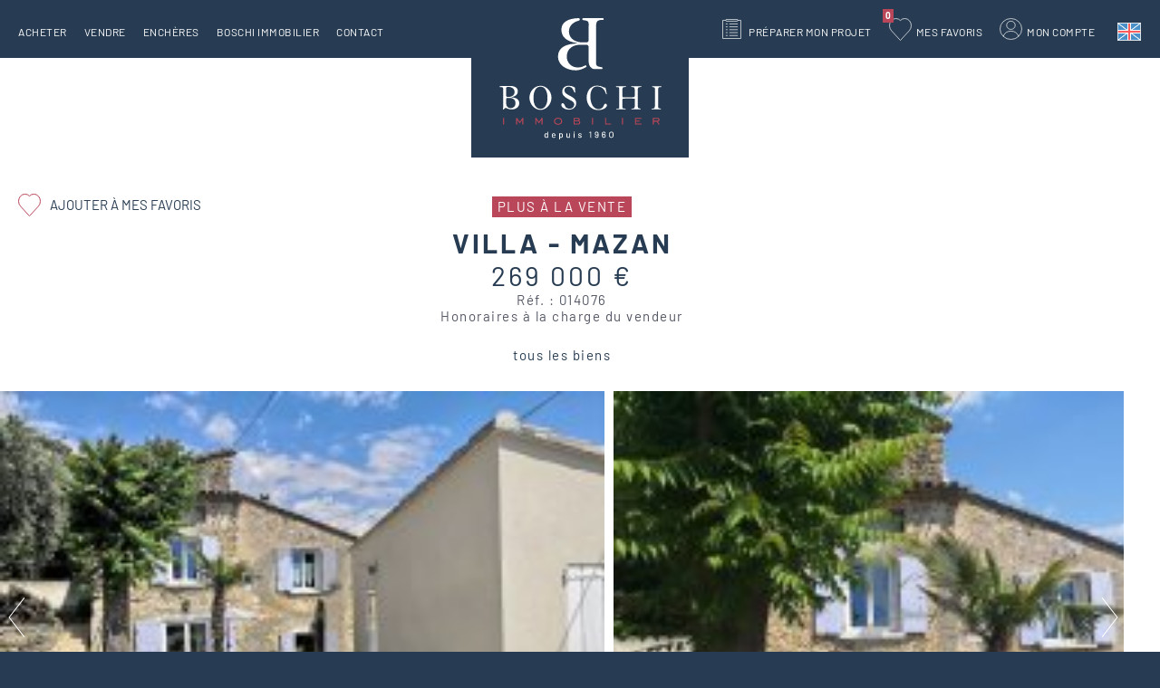

--- FILE ---
content_type: text/html; charset=utf-8
request_url: https://www.boschi-immobilier.com/annonce/villa-mazan-ref-014076
body_size: 11123
content:
<!DOCTYPE html>
<html xmlns="http://www.w3.org/1999/xhtml" xml:lang="fr" lang="fr" itemscope class="desktop2 is_blocs_grid is_not_touchable">
<head>
<title>Villa Mazan #014076 Boschi Immobilier</title>
<meta charset="utf-8" />
<link rel="canonical" href="https://www.boschi-immobilier.com/annonce/villa-mazan-ref-014076" />
	<link rel="icon" type="image/png" href="https://www.boschi-immobilier.com/favicon.png" />
<meta name="viewport" content="width=device-width, initial-scale=1, maximum-scale=3, viewport-fit=cover" />
<meta name="description" content="Boschi Immobilier propose &agrave; la vente &agrave; Mazan une villa dans la r&eacute;gion de Mazan / B&eacute;doin de 90.50 m2 et de 3 pi&egrave;ces" />
<meta property="og:title" content="Villa Mazan #014076 Boschi Immobilier" />
<meta property="og:description" content="Boschi Immobilier propose à la vente à Mazan une villa dans la région de Mazan / Bédoin de 90.50 m2 et de 3 pièces" />
<meta property="og:url" content="https://www.boschi-immobilier.com/annonce/villa-mazan-ref-014076" />
<meta property="og:site_name" content="Boschi Immobilier" />
<meta property="og:image" content="https://www.boschi-immobilier.com/_objects/annonces/1524/84067.jpg" />
<meta itemprop="name" content="Villa Mazan #014076 Boschi Immobilier" />
<meta itemprop="description" content="Boschi Immobilier propose à la vente à Mazan une villa dans la région de Mazan / Bédoin de 90.50 m2 et de 3 pièces" />
<meta itemprop="image" content="https://www.boschi-immobilier.com/_objects/annonces/1524/84067.jpg" />
<link href="https://www.boschi-immobilier.com/annonce/villa-mazan-ref-014076" rel="alternate" hreflang="fr" />
<link href="https://www.boschi-immobilier.com/en/property/villa-mazan-ref-014076" rel="alternate" hreflang="en" />
<link href="https://www.boschi-immobilier.com/annonce/villa-mazan-ref-014076" rel="alternate" hreflang="x-default" />
<link rel="stylesheet" href="https://www.boschi-immobilier.com/_site_400/_ressources/css/pack_tao_site.min.css?lastMod=1760693817" media="all" type="text/css" />
<link rel="stylesheet" href="https://www.boschi-immobilier.com/_modules/bos_sit_structure/_ressources/bos_sit_structure.min.css?lastMod=1737035849" media="all" type="text/css" />
<link rel="stylesheet" href="https://www.boschi-immobilier.com/_framework_400/_ressources/css/fw_slider.min.css?lastMod=1753030824" media="all" type="text/css" />
<link rel="stylesheet" href="https://www.boschi-immobilier.com/__project/_ressources/bos_blocs.min.css?lastMod=1737035835" media="all" type="text/css" />
<link rel="stylesheet" href="https://www.boschi-immobilier.com/_modules/bos_blo_annonces/_ressources/bos_blo_annonces_bos.min.css?lastMod=1737035840" media="all" type="text/css" />
<link rel="stylesheet" href="https://www.boschi-immobilier.com/_modules/bos_blo_annonces/_ressources/bos_blo_annonces_print.min.css?lastMod=1737035840" media="print" type="text/css" />
<link rel="stylesheet" href="https://www.boschi-immobilier.com/_externals_400/leaflet/leaflet.css?lastMod=1737035672" media="all" type="text/css" />
<script src="https://www.boschi-immobilier.com/_site_400/_ressources/js/pack_tao_site.min.js?lastMod=1767679846"></script>
<script defer src="https://www.boschi-immobilier.com/_site_400/_ressources/js/pack_tao_site_defer.min.js?lastMod=1760693818"></script>
<script defer src="https://www.boschi-immobilier.com/_modules/bos_sit_structure/_ressources/bos_sit_structure.min.js?lastMod=1767680471"></script>
<script defer src="https://www.boschi-immobilier.com/_framework_400/_ressources/js/fw_slider.min.js?lastMod=1767714840"></script>
<script src="https://www.boschi-immobilier.com/__project/_ressources/bos_blocs.min.js?lastMod=1737035835"></script>
<script defer src="https://www.boschi-immobilier.com/_modules/bos_blo_annonces/_ressources/bos_blo_annonce.min.js?lastMod=1737035840"></script>
<script defer src="https://www.boschi-immobilier.com/_externals_400/leaflet/leaflet.js?lastMod=1737035672"></script>
<script defer src="https://www.boschi-immobilier.com/_externals_400/leaflet/leaflet-tilelayer-colorfilter.min.js?lastMod=1737035672"></script>
<script>

	viewport = 'desktop2';
	device_sw = 1240;
	device_sh = 2204;
	is_touchable = 0;
	is_blocs_linear = 0;
	init_window_sw = 1240;
	init_window_sh = 2204;
	window_sw = 1240;
	window_sw_min = 1240;
	window_sh = 2204;
	wrapper_w = 1240;
	wrapper_marge = 0;
	scrollbar_w = 0;
	scrollbar_h = 0;
	orientation = 0;
	redirect_referer = '';

	old_ww = $(window).width();
	old_wh = $(window).height();
	fw_url_framework = "https://www.boschi-immobilier.com/_framework_400/";
	fw_url_externals = "https://www.boschi-immobilier.com/_externals_400/";
	fw_url_ressources = "https://www.boschi-immobilier.com/__project/_ressources/";
	fw_url_site = "https://www.boschi-immobilier.com/";
		fw_consents['medias'] = 0;
		fw_consents['stats'] = 0;
		fw_consents['marketing'] = 0;
		fw_consents['socials'] = 0;
			fw_bypass_load = true;
scrollStrid = 'annonce-villa-mazan-ref-014076-annonce';
</script>
<script>
fw.callback_load_fcts.push(function() {

			var mapID = 'fiche_map';
			var map_center = [44.0564816843, 5.12741342509];
					var lmap = L.map(mapID, {
						center: map_center,
						zoomControl: true,
						scrollWheelZoom: false,
						dragging: true,
						zoom: 15
					});

					myFilter = [
						'grayscale:100%','bright:115%'
					];

					var satellite = L.tileLayer('https://data.geopf.fr/wmts?REQUEST=GetTile&SERVICE=WMTS&VERSION=1.0.0&STYLE={style}&TILEMATRIXSET=PM&FORMAT={format}&LAYER=ORTHOIMAGERY.ORTHOPHOTOS&TILEMATRIX={z}&TILEROW={y}&TILECOL={x}', {
						attribution: '<a target="_blank" href="https://www.geoportail.gouv.fr/">Geoportail France</a>',
						bounds: [[-75, -180], [81, 180]],
						minZoom: 2,
						maxZoom: 19,
						format: 'image/jpeg',
						style: 'normal'
					}).addTo(lmap);

					var osm = L.tileLayer.colorFilter('https://{s}.tile.openstreetmap.org/{z}/{x}/{y}.png', {
							attribution: '&copy; <a href="https://www.openstreetmap.org/copyright" target="_blank" rel="noreferrer">OpenStreetMap</a>',
							filter: myFilter
					}).addTo(lmap);


					var layerControl = L.control.layers({'satellite': satellite, 'Plan': osm }).addTo(lmap);
			var myMarker = L.circle(map_center, {
				radius: 2162.0,
				weight: 1,
				color: '#b94659'
			}).addTo(lmap);

			bounds = L.latLngBounds();
			bounds.extend(myMarker.getBounds());
			lmap.fitBounds(bounds, { padding: [5,5]});
});
</script>

<style>

	#fw_str_wrapper {
	position: relative;
	width: 1240px;
	margin: 0 0px;
	min-height: 2204px;
	}
	html,
	html .bos_blocs {
	font-size: 20px;
	}
</style>
			<script type="application/ld+json">
			{
				"@context": "http://schema.org",
				"@type": "Product",
				"name": "Villa - Mazan",
				"description": "Boschi Immobilier propose à la vente à Mazan une villa dans la région de Mazan / Bédoin de 90.50 m2 et de 3 pièces",
				"image": "https://www.boschi-immobilier.com/_objects/annonces/1524/84067.jpg",
				"url": "https://www.boschi-immobilier.com/annonce/villa-mazan-ref-014076",
				"offers": {
					"@type": "Offer",
					"availability": "https://schema.org/InStock",
					"priceSpecification": {
						"@type": "PriceSpecification",
						"price": 269000,
						"priceCurrency": "EUR"
					}
				}
			}
			</script>
</head>
<body>


		<div id="fw_str_wrapper" class="int full" style="">
			
			<div id="str-content-over">
				
				
		<div id="tao_blocs_13_default_24" class="tao_blocs tao_blocs_grid bos_blocs" style="width: 1240px; height: 858.755px;" data-width="1240.080" data-height="858.755" data-ratio="1.0334">
			<div id="tao_bloc_13_11" class="tao_bloc tao_bloc_grid tao_bloc_module tao_bloc-top tao_bloc-tl tao_bloc_module-annonce" style=" top: 0px; left: 0px; width: 1240.080px; height: 858.755px;" data-top="0" data-left="0" data-width="1240.080" data-height="858.755" data-marges_width="0" data-marges_height="0" data-style_width="0" data-style_height="0">
				
							<div class="tao_bloc_module-content" style="width:1240.080px;">
								
			<div id="blo_annonce" style="width:1240px;" class="bos" data-fiche_ref="014076">
					<div class="bos_entete">
					<div class="str-container">
		<div id="blo_annonce_titre">
			<span class="infos"><span class="vendu">Plus à la vente</span></span>
				<h1>Villa - Mazan <span class="none">Réf. : 014076</span></h1>
				<span class="prix">269 000 €</span>
				<span class="ref">Réf. : 014076</span>
				<span class="honoraires">Honoraires à la charge du vendeur</span>
			
		</div><a href="javascript:;" onclick="majax('https://www.boschi-immobilier.com/annonce/villa-mazan-ref-014076?b6-majax=favori', 'b6', {ann_id:1524});" class="favoris "><span>Ajouter à mes favoris</span></a>
				<div class="str-compteur-fiche fw_tb">
					<div class="prev fw_td"></div>
					<div class="back fw_td"><a href="https://www.boschi-immobilier.com/mes-favoris">tous les biens</a></div>
					<div class="next fw_td"></div>
				</div>
					</div>
					</div>
				<div class="str-photos" data-nb_slides="10">
					<div class="liste">
						<div class="mask" style="width:7097px;"><div style="width:677px;" class="photo slide_0"><a href="https://www.boschi-immobilier.com/_objects/annonces/1524/84067.jpg" data-fw_img_modal="1">
				<picture width="667" height="500">
					<source type="image/webp" srcset="https://www.boschi-immobilier.com/_objects/annonces/1524/vignettes/84067.jpg?1642673062" data-fw_lazy_srcset_2="https://www.boschi-immobilier.com/_objects/annonces/1524/t2_les/84067.webp?1642673062 300w, https://www.boschi-immobilier.com/_objects/annonces/1524/t1_hres/84067.webp?1642673062 700w, https://www.boschi-immobilier.com/_objects/annonces/1524/84067.webp?1642673062 1900w">
					<source srcset="https://www.boschi-immobilier.com/_objects/annonces/1524/vignettes/84067.jpg?1642673062" data-fw_lazy_srcset_2="https://www.boschi-immobilier.com/_objects/annonces/1524/t2_les/84067.jpg?1642673062 300w, https://www.boschi-immobilier.com/_objects/annonces/1524/t1_hres/84067.jpg?1642673062 700w, https://www.boschi-immobilier.com/_objects/annonces/1524/84067.jpg?1642673062 1900w">
					<img src="https://www.boschi-immobilier.com/_objects/annonces/1524/vignettes/84067.jpg?1642673062" alt="Villa Mazan #014076 Boschi Immobilier" title="Villa Mazan #014076 Boschi Immobilier" width="667" height="500" decoding="async"  style="position: absolute; top: -0.125px; left: 0px; width: 667px; height: 500.250px;"/>
				</picture></a></div><div style="width:677px;" class="photo slide_1"><a href="https://www.boschi-immobilier.com/_objects/annonces/1524/84068.jpg" data-fw_img_modal="1">
				<picture width="667" height="500">
					<source type="image/webp" srcset="https://www.boschi-immobilier.com/_objects/annonces/1524/vignettes/84068.jpg?1642673062" data-fw_lazy_srcset_2="https://www.boschi-immobilier.com/_objects/annonces/1524/t2_les/84068.webp?1642673062 300w, https://www.boschi-immobilier.com/_objects/annonces/1524/t1_hres/84068.webp?1642673062 700w, https://www.boschi-immobilier.com/_objects/annonces/1524/84068.webp?1642673062 1900w">
					<source srcset="https://www.boschi-immobilier.com/_objects/annonces/1524/vignettes/84068.jpg?1642673062" data-fw_lazy_srcset_2="https://www.boschi-immobilier.com/_objects/annonces/1524/t2_les/84068.jpg?1642673062 300w, https://www.boschi-immobilier.com/_objects/annonces/1524/t1_hres/84068.jpg?1642673062 700w, https://www.boschi-immobilier.com/_objects/annonces/1524/84068.jpg?1642673062 1900w">
					<img src="https://www.boschi-immobilier.com/_objects/annonces/1524/vignettes/84068.jpg?1642673062" alt="Villa Mazan #014076 Boschi Immobilier" title="Villa Mazan #014076 Boschi Immobilier" width="667" height="500" decoding="async"  style="position: absolute; top: -0.125px; left: 0px; width: 667px; height: 500.250px;"/>
				</picture></a></div><div style="width:677px;" class="photo slide_2"><a href="https://www.boschi-immobilier.com/_objects/annonces/1524/84069.jpg" data-fw_img_modal="1">
				<picture width="667" height="500">
					<source type="image/webp" srcset="https://www.boschi-immobilier.com/_objects/annonces/1524/vignettes/84069.jpg?1642673062" data-fw_lazy_srcset_2="https://www.boschi-immobilier.com/_objects/annonces/1524/t2_les/84069.webp?1642673062 300w, https://www.boschi-immobilier.com/_objects/annonces/1524/t1_hres/84069.webp?1642673062 700w, https://www.boschi-immobilier.com/_objects/annonces/1524/84069.webp?1642673062 1900w">
					<source srcset="https://www.boschi-immobilier.com/_objects/annonces/1524/vignettes/84069.jpg?1642673062" data-fw_lazy_srcset_2="https://www.boschi-immobilier.com/_objects/annonces/1524/t2_les/84069.jpg?1642673062 300w, https://www.boschi-immobilier.com/_objects/annonces/1524/t1_hres/84069.jpg?1642673062 700w, https://www.boschi-immobilier.com/_objects/annonces/1524/84069.jpg?1642673062 1900w">
					<img src="https://www.boschi-immobilier.com/_objects/annonces/1524/vignettes/84069.jpg?1642673062" alt="Villa Mazan #014076 Boschi Immobilier" title="Villa Mazan #014076 Boschi Immobilier" width="667" height="500" decoding="async"  style="position: absolute; top: -0.125px; left: 0px; width: 667px; height: 500.250px;"/>
				</picture></a></div><div style="width:677px;" class="photo slide_3"><a href="https://www.boschi-immobilier.com/_objects/annonces/1524/84070.jpg" data-fw_img_modal="1">
				<picture width="667" height="500">
					<source type="image/webp" srcset="https://www.boschi-immobilier.com/_objects/annonces/1524/vignettes/84070.jpg?1642673062" data-fw_lazy_srcset_2="https://www.boschi-immobilier.com/_objects/annonces/1524/t2_les/84070.webp?1642673062 300w, https://www.boschi-immobilier.com/_objects/annonces/1524/t1_hres/84070.webp?1642673062 700w, https://www.boschi-immobilier.com/_objects/annonces/1524/84070.webp?1642673062 1900w">
					<source srcset="https://www.boschi-immobilier.com/_objects/annonces/1524/vignettes/84070.jpg?1642673062" data-fw_lazy_srcset_2="https://www.boschi-immobilier.com/_objects/annonces/1524/t2_les/84070.jpg?1642673062 300w, https://www.boschi-immobilier.com/_objects/annonces/1524/t1_hres/84070.jpg?1642673062 700w, https://www.boschi-immobilier.com/_objects/annonces/1524/84070.jpg?1642673062 1900w">
					<img src="https://www.boschi-immobilier.com/_objects/annonces/1524/vignettes/84070.jpg?1642673062" alt="Villa Mazan #014076 Boschi Immobilier" title="Villa Mazan #014076 Boschi Immobilier" width="667" height="500" decoding="async"  style="position: absolute; top: -0.125px; left: 0px; width: 667px; height: 500.250px;"/>
				</picture></a></div><div style="width:677px;" class="photo slide_4"><a href="https://www.boschi-immobilier.com/_objects/annonces/1524/84071.jpg" data-fw_img_modal="1">
				<picture width="667" height="500">
					<source type="image/webp" srcset="https://www.boschi-immobilier.com/_objects/annonces/1524/vignettes/84071.jpg?1642673062" data-fw_lazy_srcset_2="https://www.boschi-immobilier.com/_objects/annonces/1524/t2_les/84071.webp?1642673062 300w, https://www.boschi-immobilier.com/_objects/annonces/1524/t1_hres/84071.webp?1642673062 700w, https://www.boschi-immobilier.com/_objects/annonces/1524/84071.webp?1642673062 1900w">
					<source srcset="https://www.boschi-immobilier.com/_objects/annonces/1524/vignettes/84071.jpg?1642673062" data-fw_lazy_srcset_2="https://www.boschi-immobilier.com/_objects/annonces/1524/t2_les/84071.jpg?1642673062 300w, https://www.boschi-immobilier.com/_objects/annonces/1524/t1_hres/84071.jpg?1642673062 700w, https://www.boschi-immobilier.com/_objects/annonces/1524/84071.jpg?1642673062 1900w">
					<img src="https://www.boschi-immobilier.com/_objects/annonces/1524/vignettes/84071.jpg?1642673062" alt="Villa Mazan #014076 Boschi Immobilier" title="Villa Mazan #014076 Boschi Immobilier" width="667" height="500" decoding="async"  style="position: absolute; top: -0.125px; left: 0px; width: 667px; height: 500.250px;"/>
				</picture></a></div><div style="width:677px;" class="photo slide_5"><a href="https://www.boschi-immobilier.com/_objects/annonces/1524/84072.jpg" data-fw_img_modal="1">
				<picture width="667" height="500">
					<source type="image/webp" srcset="https://www.boschi-immobilier.com/_objects/annonces/1524/vignettes/84072.jpg?1642673062" data-fw_lazy_srcset_2="https://www.boschi-immobilier.com/_objects/annonces/1524/t2_les/84072.webp?1642673062 300w, https://www.boschi-immobilier.com/_objects/annonces/1524/t1_hres/84072.webp?1642673062 700w, https://www.boschi-immobilier.com/_objects/annonces/1524/84072.webp?1642673062 1900w">
					<source srcset="https://www.boschi-immobilier.com/_objects/annonces/1524/vignettes/84072.jpg?1642673062" data-fw_lazy_srcset_2="https://www.boschi-immobilier.com/_objects/annonces/1524/t2_les/84072.jpg?1642673062 300w, https://www.boschi-immobilier.com/_objects/annonces/1524/t1_hres/84072.jpg?1642673062 700w, https://www.boschi-immobilier.com/_objects/annonces/1524/84072.jpg?1642673062 1900w">
					<img src="https://www.boschi-immobilier.com/_objects/annonces/1524/vignettes/84072.jpg?1642673062" alt="Villa Mazan #014076 Boschi Immobilier" title="Villa Mazan #014076 Boschi Immobilier" width="667" height="500" decoding="async"  style="position: absolute; top: -0.125px; left: 0px; width: 667px; height: 500.250px;"/>
				</picture></a></div><div style="width:677px;" class="photo slide_6"><a href="https://www.boschi-immobilier.com/_objects/annonces/1524/84073.jpg" data-fw_img_modal="1">
				<picture width="667" height="500">
					<source type="image/webp" srcset="https://www.boschi-immobilier.com/_objects/annonces/1524/vignettes/84073.jpg?1642673062" data-fw_lazy_srcset_2="https://www.boschi-immobilier.com/_objects/annonces/1524/t2_les/84073.webp?1642673062 300w, https://www.boschi-immobilier.com/_objects/annonces/1524/t1_hres/84073.webp?1642673062 700w, https://www.boschi-immobilier.com/_objects/annonces/1524/84073.webp?1642673062 1900w">
					<source srcset="https://www.boschi-immobilier.com/_objects/annonces/1524/vignettes/84073.jpg?1642673062" data-fw_lazy_srcset_2="https://www.boschi-immobilier.com/_objects/annonces/1524/t2_les/84073.jpg?1642673062 300w, https://www.boschi-immobilier.com/_objects/annonces/1524/t1_hres/84073.jpg?1642673062 700w, https://www.boschi-immobilier.com/_objects/annonces/1524/84073.jpg?1642673062 1900w">
					<img src="https://www.boschi-immobilier.com/_objects/annonces/1524/vignettes/84073.jpg?1642673062" alt="Villa Mazan #014076 Boschi Immobilier" title="Villa Mazan #014076 Boschi Immobilier" width="667" height="500" decoding="async"  style="position: absolute; top: -0.125px; left: 0px; width: 667px; height: 500.250px;"/>
				</picture></a></div><div style="width:677px;" class="photo slide_7"><a href="https://www.boschi-immobilier.com/_objects/annonces/1524/84074.jpg" data-fw_img_modal="1">
				<picture width="667" height="500">
					<source type="image/webp" srcset="https://www.boschi-immobilier.com/_objects/annonces/1524/vignettes/84074.jpg?1642673062" data-fw_lazy_srcset_2="https://www.boschi-immobilier.com/_objects/annonces/1524/t2_les/84074.webp?1642673062 300w, https://www.boschi-immobilier.com/_objects/annonces/1524/t1_hres/84074.webp?1642673062 700w, https://www.boschi-immobilier.com/_objects/annonces/1524/84074.webp?1642673062 1900w">
					<source srcset="https://www.boschi-immobilier.com/_objects/annonces/1524/vignettes/84074.jpg?1642673062" data-fw_lazy_srcset_2="https://www.boschi-immobilier.com/_objects/annonces/1524/t2_les/84074.jpg?1642673062 300w, https://www.boschi-immobilier.com/_objects/annonces/1524/t1_hres/84074.jpg?1642673062 700w, https://www.boschi-immobilier.com/_objects/annonces/1524/84074.jpg?1642673062 1900w">
					<img src="https://www.boschi-immobilier.com/_objects/annonces/1524/vignettes/84074.jpg?1642673062" alt="Villa Mazan #014076 Boschi Immobilier" title="Villa Mazan #014076 Boschi Immobilier" width="667" height="500" decoding="async"  style="position: absolute; top: -0.125px; left: 0px; width: 667px; height: 500.250px;"/>
				</picture></a></div><div style="width:619px;" class="photo slide_8"><a href="https://www.boschi-immobilier.com/_objects/annonces/1524/84075.jpg" data-fw_img_modal="1">
				<picture width="609" height="500">
					<source type="image/webp" srcset="https://www.boschi-immobilier.com/_objects/annonces/1524/vignettes/84075.jpg?1642673062" data-fw_lazy_srcset_2="https://www.boschi-immobilier.com/_objects/annonces/1524/t2_les/84075.webp?1642673062 300w, https://www.boschi-immobilier.com/_objects/annonces/1524/t1_hres/84075.webp?1642673062 700w, https://www.boschi-immobilier.com/_objects/annonces/1524/84075.webp?1642673062 1900w">
					<source srcset="https://www.boschi-immobilier.com/_objects/annonces/1524/vignettes/84075.jpg?1642673062" data-fw_lazy_srcset_2="https://www.boschi-immobilier.com/_objects/annonces/1524/t2_les/84075.jpg?1642673062 300w, https://www.boschi-immobilier.com/_objects/annonces/1524/t1_hres/84075.jpg?1642673062 700w, https://www.boschi-immobilier.com/_objects/annonces/1524/84075.jpg?1642673062 1900w">
					<img src="https://www.boschi-immobilier.com/_objects/annonces/1524/vignettes/84075.jpg?1642673062" alt="Villa Mazan #014076 Boschi Immobilier" title="Villa Mazan #014076 Boschi Immobilier" width="609" height="500" decoding="async"  style="position: absolute; top: -0.331px; left: 0px; width: 609px; height: 500.662px;"/>
				</picture></a></div><div style="width:677px;" class="photo slide_9"><a href="https://www.boschi-immobilier.com/_objects/annonces/1524/84076.jpg" data-fw_img_modal="1">
				<picture width="667" height="500">
					<source type="image/webp" srcset="https://www.boschi-immobilier.com/_objects/annonces/1524/vignettes/84076.jpg?1642673062" data-fw_lazy_srcset_2="https://www.boschi-immobilier.com/_objects/annonces/1524/t2_les/84076.webp?1642673062 300w, https://www.boschi-immobilier.com/_objects/annonces/1524/t1_hres/84076.webp?1642673062 700w, https://www.boschi-immobilier.com/_objects/annonces/1524/84076.webp?1642673062 1900w">
					<source srcset="https://www.boschi-immobilier.com/_objects/annonces/1524/vignettes/84076.jpg?1642673062" data-fw_lazy_srcset_2="https://www.boschi-immobilier.com/_objects/annonces/1524/t2_les/84076.jpg?1642673062 300w, https://www.boschi-immobilier.com/_objects/annonces/1524/t1_hres/84076.jpg?1642673062 700w, https://www.boschi-immobilier.com/_objects/annonces/1524/84076.jpg?1642673062 1900w">
					<img src="https://www.boschi-immobilier.com/_objects/annonces/1524/vignettes/84076.jpg?1642673062" alt="Villa Mazan #014076 Boschi Immobilier" title="Villa Mazan #014076 Boschi Immobilier" width="667" height="500" decoding="async"  style="position: absolute; top: -0.125px; left: 0px; width: 667px; height: 500.250px;"/>
				</picture></a></div><div style="width:385px;" class="photo slide_"><a href="https://www.boschi-immobilier.com/_objects/annonces/1524/84077.jpg" data-fw_img_modal="1">
				<picture width="375" height="500">
					<source type="image/webp" srcset="https://www.boschi-immobilier.com/_objects/annonces/1524/vignettes/84077.jpg?1642673062" data-fw_lazy_srcset_2="https://www.boschi-immobilier.com/_objects/annonces/1524/vignettes/84077.webp?1642673062 150w, https://www.boschi-immobilier.com/_objects/annonces/1524/t2/84077.webp?1642673062 450w, https://www.boschi-immobilier.com/_objects/annonces/1524/t2_hres/84077.webp?1642673062 900w">
					<source srcset="https://www.boschi-immobilier.com/_objects/annonces/1524/vignettes/84077.jpg?1642673062" data-fw_lazy_srcset_2="https://www.boschi-immobilier.com/_objects/annonces/1524/vignettes/84077.jpg?1642673062 150w, https://www.boschi-immobilier.com/_objects/annonces/1524/t2/84077.jpg?1642673062 450w, https://www.boschi-immobilier.com/_objects/annonces/1524/t2_hres/84077.jpg?1642673062 900w">
					<img src="https://www.boschi-immobilier.com/_objects/annonces/1524/vignettes/84077.jpg?1642673062" alt="Villa Mazan #014076 Boschi Immobilier" title="Villa Mazan #014076 Boschi Immobilier" width="375" height="500" decoding="async"  style="position: absolute; top: 0px; left: 0px; width: 375px; height: 500px;"/>
				</picture></a></div>
						</div>
						<div class="fleche prev"><button aria-label="précédent" class="btn_prev" onclick="photos_prev();"></button></div>
						<div class="fleche next"><button aria-label="suivant" class="btn_prev" onclick="photos_next();"></button></div>
					</div>
						<div class="nav">
						<ul><li><button aria-label="ouvrir" class="btn_0 active" onclick="photos_go(0);"></button></li><li><button aria-label="ouvrir" class="btn_1 " onclick="photos_go(1);"></button></li><li><button aria-label="ouvrir" class="btn_2 " onclick="photos_go(2);"></button></li><li><button aria-label="ouvrir" class="btn_3 " onclick="photos_go(3);"></button></li><li><button aria-label="ouvrir" class="btn_4 " onclick="photos_go(4);"></button></li><li><button aria-label="ouvrir" class="btn_5 " onclick="photos_go(5);"></button></li><li><button aria-label="ouvrir" class="btn_6 " onclick="photos_go(6);"></button></li><li><button aria-label="ouvrir" class="btn_7 " onclick="photos_go(7);"></button></li><li><button aria-label="ouvrir" class="btn_8 " onclick="photos_go(8);"></button></li><li><button aria-label="dernière" class="btn_10" onclick="photos_last();"></button></li>
						</ul>
						</div>
				</div>
			<div class="pictos">
			<div class="str-container">
					<ul class="pictos1">
							<li class="surface">90.50 m<sup>2</sup></li>
							<li class="terrain">terrain (437 m<sup>2</sup>)</li>
							<li class="pieces"><span class="nb">3</span> pièces</li>
							<li class="chambres"><span class="nb">2</span> chambres</li>
							<li class="sdb"><span class="nb">1</span> salle de bain</li>
							<li class="garages">garage</li>
					</ul>
			</div>
			</div>
				<div class="contenu">
				<div class="str-container">
				<div class="fw_tb cols">
					<div class="fw_td col1">
							<div class="descriptif">
			<div class="str-inter2"><h2><span>Descriptif</span></h2></div>
								<div class="mask closed"><p>Maison à vendre Mazan - Vaucluse<br />
Venez découvrir cette belle maison en pierre pleine de charme sur la commune de Mazan. Cet ancien relais postal niché au pied du Mont Ventoux saura vous séduire par son extérieur de plus de 400 m² . Cette construction offre un coin salon / salle à manger de plus de 40 m². On retrouve à l'étage 2 belles chambres et une salle d'eau indépendante. Chauffage par radiateur et cheminée. <br />
Cette maison est à vendre à l'agence Boschi Immobilier de Mazan 84380<br />
<br />
Cette maison se compose au rez de chaussée :<br />
salon / salle à manger 40,5 m²<br />
cuisine 4,5 m²<br />
<br />
au 1er étage : <br />
<br />
dégagement 11,5 m²<br />
chambre avec placard 15,5 m²<br />
dégagement 2,5 m²<br />
chambre avec placard 10,5 m²<br />
toilette 2 m²<br />
salle d'eau 5 m²<br />
<br />
-- atelier 8 m²<br />
-- Garage 11 m²<br />
<br />
Agence immobilière Mazan - Provence</p></div>
								<span class="suite"><i class="fa fa-arrow-right"></i> Lire la suite</span>
								<span class="fermer"><i class="fa fa-times"></i> Fermer</span>
							</div>
					</div>
					<div class="fw_td col2">
					  
					</div>
				</div>
		<div class="bilan">
			<div class="str-inter2"><h2><span>Bilan énergétique</span></h2></div>
				<p>DPE vierge</p>
		</div>
						<p class="georisques">
							Les informations sur les risques auxquels ce bien est exposé sont disponibles sur le site Géorisques : <a href="https://www.georisques.gouv.fr" target="_blank">https://www.georisques.gouv.fr</a>
						</p>
				</div>
				</div>
			<div class="carto">
				<div id="fiche_map"></div>
			</div>
						<div class="chiffres">
						<div class="str-container">
							<h2 class="str-inter"><span>Découvrez</span> les chiffres clés de Mazan</h2>
							<div class="principaux">
								
		<div class="str-chiffres">
				<div class="str-container">
				
				<div class="fw_tb">
					<div class="fw_td">
						<span class="nb odo" data-max="6272">-</span>
						
						<span class="lib">habitants</span>
					</div>
					<div class="fw_td">
						<span class="nb odo" data-max="2">-</span>
						
						<span class="lib">écoles primaires</span>
					</div>
					<div class="fw_td">
						<span class="nb odo" data-max="1">-</span>
						
						<span class="lib">collège</span>
					</div>
					<div class="fw_td">
						<span class="nb odo" data-max="0">-</span>
						
						<span class="lib">lycée</span>
					</div>
				</div>
			</div>
		</div>
								
		<div class="str-chiffres">
				<div class="str-container">
				
				<div class="fw_tb">
					<div class="fw_td">
						<span class="nb odo" data-max="300">-</span>
						
						<span class="lib">jours de soleil par an</span>
					</div>
					<div class="fw_td">
						<span class="nb odo" data-max="19">-</span>
						
						<span class="lib">commerces</span>
					</div>
				</div>
			</div>
		</div>
							</div>
						<div class="graphiques">
							<div class="fw_tb cols">


								<div class="fw_td ages">
									<ul class="fw_tb">
										<li class="fw_tr">
										  <span class="fw_td label label1">Moins de 15 ans</span>
										  <span class="fw_td val val1"><span class="animate" data-width="161">16.1%</span></span>
										</li>
										<li class="fw_tr">
										  <span class="fw_td label label2">15 - 29 ans</span>
										  <span class="fw_td val val2"><span class="animate" data-width="130">13%</span></span>
										</li>
										<li class="fw_tr">
										  <span class="fw_td label label3">30 - 44 ans</span>
										  <span class="fw_td val val3"><span class="animate" data-width="165">16.5%</span></span>
										</li>
										<li class="fw_tr">
										  <span class="fw_td label label4">45 - 59 ans</span>
										  <span class="fw_td val val4"><span class="animate" data-width="203">20.3%</span></span>
										</li>
										<li class="fw_tr">
										  <span class="fw_td label label5">60 - 74 ans</span>
										  <span class="fw_td val val5"><span class="animate" data-width="205">20.5%</span></span>
										</li>
										<li class="fw_tr">
										  <span class="fw_td label label6">75 ans et plus</span>
										  <span class="fw_td val val6"><span class="animate" data-width="135">13.5%</span></span>
										</li>
									</ul>
								</div>
									<div class="fw_td types">
										<div class="fw_tb">
											<div class="fw_td chiff1" style="padding-top:249px;"><strong>411</strong><br />appartements</div>
											<div class="fw_td barre1"><span class="animate" data-height="41" style="background:#cc7583;"></span></div>
											<div class="fw_td barre2"><span class="animate" data-height="290" style="background:#b94659;"></span></div>
											<div class="fw_td chiff2" style="padding-top:0px;"><strong>2895</strong><br />maisons</div>
										</div>

									</div>
									<div class="fw_td residences">
										<span class="chiff1"><strong>17.7%</strong> résidences secondaires</span>
										<div class="donut">

											<svg width="200" height="200" xmlns="http://www.w3.org/2000/svg">
												<style>
													@-webkit-keyframes html { to {  stroke-dashoffset: 78; } }
													@keyframes html { to {  stroke-dashoffset: 78; } }
												</style>
											 <g>
												<circle class="circle_fond" r="69.85699" cy="100" cx="100" stroke-width="40" stroke="#bb4659" fill="none"/>
												<circle class="circle_animation animate" r="69.85699" cy="100" cx="100" stroke-width="40" stroke="#273c52" fill="none"/>
											 </g>
											</svg>

										</div>
										<span class="chiff2"><strong>82.3%</strong> résidences principales</span>


									</div>
							</div>
						</div>
					</div>
					</div>
					<div class="finance">
					<div class="str-container">
						<h2 class="str-inter">Préparez votre financement</h2>
						
		<div id="blo_widgets">
			<div class="onglets">
				<ul class="fw_tb">
					<li class="fw_td onglet active" data-slide="0">Calcul des mensualités</li>
					<li class="fw_td onglet" data-slide="1">Frais de notaire</li>
					<li class="fw_td onglet" data-slide="2">Capacité d'emprunt</li>
				</ul>
			</div>

			<div id="str-slider-finance" class="fw_slider">
			<div class="fw_slider_items">

				<div class="fw_slider_item">
					<div class="fw_tb cols">
						<div class="fw_td form">
							
		<div id="b0-form_mensualites" class="fw_form ">
			<form id="form-b0-form_mensualites" name="form-b0-form_mensualites" class="fw_ajax_form_form " method="post" action="#" enctype="application/x-www-form-urlencoded" data-form_smf="b0-form_mensualites">
		<div class="fw_tb">
			<div class="fw_tr">
				<div class="fw_td">
					
<div id="field-b0-form_mensualites-montant" class="fw_field fw_field_text" data-hovered="0" data-focused="0" data-updated="0" data-fw_parent="field-b0-form_mensualites-montant" data-form_type="ajax_form">
<div class="fw_field_label"><label for="b0-form_mensualites-montant">Montant emprunté</label></div>
		<div id="b0-form_mensualites-montant-field_content" class="fw_field_content" data-values="b0-form_mensualites-montant">
			<div id="b0-form_mensualites-montant-field_champ" class="fw_field_champ">
	  		<input type="text" id="b0-form_mensualites-montant" name="b0-form_mensualites-montant" value=""  class="fw_mask" data-fw_parent="field-b0-form_mensualites-montant" data-form_smf="b0-form_mensualites" />
		  	<span id="b0-form_mensualites-montant-field_picto" class="fw_field_picto"></span>
		  </div>
		</div>
	<div class="clear"></div>
</div>
				</div>
				<div class="fw_td">
					
<div id="field-b0-form_mensualites-taux" class="fw_field fw_field_text" data-hovered="0" data-focused="0" data-updated="0" data-fw_parent="field-b0-form_mensualites-taux" data-form_type="ajax_form">
<div class="fw_field_label"><label for="b0-form_mensualites-taux">Taux d'emprunt</label></div>
		<div id="b0-form_mensualites-taux-field_content" class="fw_field_content" data-values="b0-form_mensualites-taux">
			<div id="b0-form_mensualites-taux-field_champ" class="fw_field_champ">
	  		<input type="text" id="b0-form_mensualites-taux" name="b0-form_mensualites-taux" value=""  class="fw_mask" data-fw_parent="field-b0-form_mensualites-taux" data-form_smf="b0-form_mensualites" />
		  	<span id="b0-form_mensualites-taux-field_picto" class="fw_field_picto"></span>
		  </div>
		</div>
	<div class="clear"></div>
</div>
				</div>
			</div>
			<div class="fw_tr">
				<div class="fw_td">
					
<div id="field-b0-form_mensualites-duree" class="fw_field fw_field_text" data-hovered="0" data-focused="0" data-updated="0" data-fw_parent="field-b0-form_mensualites-duree" data-form_type="ajax_form">
<div class="fw_field_label"><label for="b0-form_mensualites-duree">Durée du prêt (en années)</label></div>
		<div id="b0-form_mensualites-duree-field_content" class="fw_field_content" data-values="b0-form_mensualites-duree">
			<div id="b0-form_mensualites-duree-field_champ" class="fw_field_champ">
	  		<input type="text" id="b0-form_mensualites-duree" name="b0-form_mensualites-duree" value=""  class="fw_mask" data-fw_parent="field-b0-form_mensualites-duree" data-form_smf="b0-form_mensualites" />
		  	<span id="b0-form_mensualites-duree-field_picto" class="fw_field_picto"></span>
		  </div>
		</div>
	<div class="clear"></div>
</div>
				</div>
				<div class="fw_td">
					
<div id="field-b0-form_mensualites-submit-b0-form_mensualites" class="fw_field fw_field_submit" data-hovered="0" data-focused="0" data-updated="0" data-fw_parent="field-b0-form_mensualites-submit-b0-form_mensualites" data-form_type="ajax_form">
			<div id="b0-form_mensualites-submit-b0-form_mensualites-field_content" class="fw_field_content" data-values="">
				<button type="submit" id="submit-b0-form_mensualites" name="submit-b0-form_mensualites"  class="fw_btn fw_btn_submit fw_bleu fw_btn" data-fw_parent="field-b0-form_mensualites-submit-b0-form_mensualites" data-form_smf="b0-form_mensualites" data-submit="form-b0-form_mensualites">faire une simulation</button>
			</div>
	<div class="clear"></div>
</div>
				</div>
			</div>
		</div>
			<input type="hidden" name="form_smf" value="b0-form_mensualites" />
			</form>
		</div>
						</div>
						<div id="finance_mensualites_result" class="fw_td result">
							<div class="encart none">
								Vos<br />mensualités
								<span class="montant"><span class="resultat"></span> €</span>
								<span class="m">par mois</span>
							</div>
							<div class="infos none">
								Coût total du crédit<br /><strong><span class="cout"></span></strong> €
							</div>
						</div>
					</div>
				</div>

				<div class="fw_slider_item">
					<div class="fw_tb cols">
						<div class="fw_td form">
							
		<div id="b0-form_notaire" class="fw_form ">
			<form id="form-b0-form_notaire" name="form-b0-form_notaire" class="fw_ajax_form_form " method="post" action="#" enctype="application/x-www-form-urlencoded" data-form_smf="b0-form_notaire">
		<div class="fw_tb">
			<div class="fw_tr">
				<div class="fw_td">
					
<div id="field-b0-form_notaire-montant" class="fw_field fw_field_text" data-hovered="0" data-focused="0" data-updated="0" data-fw_parent="field-b0-form_notaire-montant" data-form_type="ajax_form">
<div class="fw_field_label"><label for="b0-form_notaire-montant">Prix d'achat</label></div>
		<div id="b0-form_notaire-montant-field_content" class="fw_field_content" data-values="b0-form_notaire-montant">
			<div id="b0-form_notaire-montant-field_champ" class="fw_field_champ">
	  		<input type="text" id="b0-form_notaire-montant" name="b0-form_notaire-montant" value=""  class="fw_mask" data-fw_parent="field-b0-form_notaire-montant" data-form_smf="b0-form_notaire" />
		  	<span id="b0-form_notaire-montant-field_picto" class="fw_field_picto"></span>
		  </div>
		</div>
	<div class="clear"></div>
</div>
				</div>
				<div class="fw_td">
				</div>
			</div>
			<div class="fw_tr">
				<div class="fw_td">
					
<div id="field-b0-form_notaire-type" class="fw_field fw_field_list" data-hovered="0" data-focused="0" data-updated="0" data-fw_parent="field-b0-form_notaire-type" data-form_type="ajax_form">
<div class="fw_field_label">Type de bien</div>
		<div id="b0-form_notaire-type-field_content" class="fw_field_content" data-values="b0-form_notaire-type">
			<div id="b0-form_notaire-type-field_champ" class="fw_field_champ">
		  
						<div class="item_radio checked" data-value="0">
						<input type="radio" id="b0-form_notaire-type-0" value="0" name="b0-form_notaire-type"  class="" data-fw_parent="field-b0-form_notaire-type" data-form_smf="b0-form_notaire" checked="checked" /> <label for="b0-form_notaire-type-0">ancien</label>
						</div>
						<div class="item_radio" data-value="1">
						<input type="radio" id="b0-form_notaire-type-1" value="1" name="b0-form_notaire-type"  class="" data-fw_parent="field-b0-form_notaire-type" data-form_smf="b0-form_notaire" /> <label for="b0-form_notaire-type-1">neuf</label>
						</div>
		  <span id="b0-form_notaire-type-field_picto" class="fw_field_picto"></span>
		  </div>
		</div>
	<div class="clear"></div>
</div>
				</div>
				<div class="fw_td">
					
<div id="field-b0-form_notaire-submit-b0-form_notaire" class="fw_field fw_field_submit" data-hovered="0" data-focused="0" data-updated="0" data-fw_parent="field-b0-form_notaire-submit-b0-form_notaire" data-form_type="ajax_form">
			<div id="b0-form_notaire-submit-b0-form_notaire-field_content" class="fw_field_content" data-values="">
				<button type="submit" id="submit-b0-form_notaire" name="submit-b0-form_notaire"  class="fw_btn fw_btn_submit fw_bleu fw_btn" data-fw_parent="field-b0-form_notaire-submit-b0-form_notaire" data-form_smf="b0-form_notaire" data-submit="form-b0-form_notaire">faire une simulation</button>
			</div>
	<div class="clear"></div>
</div>
				</div>
			</div>
		</div>
			<input type="hidden" name="form_smf" value="b0-form_notaire" />
			</form>
		</div>
						</div>
						<div id="finance_notaire_result" class="fw_td result">
							<div class="encart none">
								Frais<br />de notaire
								<span class="montant"><span class="resultat"></span> €</span>
								<span class="m">environ</span>
							</div>
						</div>
					</div>
				</div>

				<div class="fw_slider_item">
					<div class="fw_tb cols">
						<div class="fw_td form">
							
		<div id="b0-form_capacite" class="fw_form ">
			<form id="form-b0-form_capacite" name="form-b0-form_capacite" class="fw_ajax_form_form " method="post" action="#" enctype="application/x-www-form-urlencoded" data-form_smf="b0-form_capacite">
		<div class="fw_tb">
			<div class="fw_tr">
				<div class="fw_td">
					
<div id="field-b0-form_capacite-montant" class="fw_field fw_field_text" data-hovered="0" data-focused="0" data-updated="0" data-fw_parent="field-b0-form_capacite-montant" data-form_type="ajax_form">
<div class="fw_field_label"><label for="b0-form_capacite-montant">Revenus mensuels</label></div>
		<div id="b0-form_capacite-montant-field_content" class="fw_field_content" data-values="b0-form_capacite-montant">
			<div id="b0-form_capacite-montant-field_champ" class="fw_field_champ">
	  		<input type="text" id="b0-form_capacite-montant" name="b0-form_capacite-montant" value=""  class="fw_mask" data-fw_parent="field-b0-form_capacite-montant" data-form_smf="b0-form_capacite" />
		  	<span id="b0-form_capacite-montant-field_picto" class="fw_field_picto"></span>
		  </div>
		</div>
	<div class="clear"></div>
</div>
				</div>
				<div class="fw_td">
					
<div id="field-b0-form_capacite-taux" class="fw_field fw_field_text" data-hovered="0" data-focused="0" data-updated="0" data-fw_parent="field-b0-form_capacite-taux" data-form_type="ajax_form">
<div class="fw_field_label"><label for="b0-form_capacite-taux">Taux d'emprunt</label></div>
		<div id="b0-form_capacite-taux-field_content" class="fw_field_content" data-values="b0-form_capacite-taux">
			<div id="b0-form_capacite-taux-field_champ" class="fw_field_champ">
	  		<input type="text" id="b0-form_capacite-taux" name="b0-form_capacite-taux" value=""  class="fw_mask" data-fw_parent="field-b0-form_capacite-taux" data-form_smf="b0-form_capacite" />
		  	<span id="b0-form_capacite-taux-field_picto" class="fw_field_picto"></span>
		  </div>
		</div>
	<div class="clear"></div>
</div>
				</div>
			</div>
			<div class="fw_tr">
				<div class="fw_td">
					
<div id="field-b0-form_capacite-duree" class="fw_field fw_field_text" data-hovered="0" data-focused="0" data-updated="0" data-fw_parent="field-b0-form_capacite-duree" data-form_type="ajax_form">
<div class="fw_field_label"><label for="b0-form_capacite-duree">Durée du prêt (en années)</label></div>
		<div id="b0-form_capacite-duree-field_content" class="fw_field_content" data-values="b0-form_capacite-duree">
			<div id="b0-form_capacite-duree-field_champ" class="fw_field_champ">
	  		<input type="text" id="b0-form_capacite-duree" name="b0-form_capacite-duree" value=""  class="fw_mask" data-fw_parent="field-b0-form_capacite-duree" data-form_smf="b0-form_capacite" />
		  	<span id="b0-form_capacite-duree-field_picto" class="fw_field_picto"></span>
		  </div>
		</div>
	<div class="clear"></div>
</div>
				</div>
				<div class="fw_td">
					
<div id="field-b0-form_capacite-submit-b0-form_capacite" class="fw_field fw_field_submit" data-hovered="0" data-focused="0" data-updated="0" data-fw_parent="field-b0-form_capacite-submit-b0-form_capacite" data-form_type="ajax_form">
			<div id="b0-form_capacite-submit-b0-form_capacite-field_content" class="fw_field_content" data-values="">
				<button type="submit" id="submit-b0-form_capacite" name="submit-b0-form_capacite"  class="fw_btn fw_btn_submit fw_bleu fw_btn" data-fw_parent="field-b0-form_capacite-submit-b0-form_capacite" data-form_smf="b0-form_capacite" data-submit="form-b0-form_capacite">faire une simulation</button>
			</div>
	<div class="clear"></div>
</div>
				</div>
			</div>
		</div>
			<input type="hidden" name="form_smf" value="b0-form_capacite" />
			</form>
		</div>
						</div>
						<div id="finance_capacite_result" class="fw_td result">
							<div class="encart none">
								Votre<br /> capacité d'emprunt
								<span class="montant"><span class="resultat"></span> €</span>
							</div>
							<div class="infos none">
								Mensualité : <strong><span class="mensualite"></span></strong> €
								<br />Coût total du crédit : <strong><span class="cout"></span></strong> €
							</div>
						</div>
					</div>
				</div>

			</div>
			</div>
		</div>
					</div>
					</div>
					<div class="similaires">
					  
			<div class="str-inter2"><h2><span>Biens similaires à la vente</span></h2></div>
						<div class="container">
						<div class="fw_tb">
							<div class="fw_td encart" style="width:290px;" data-liste_ref="018565">
								<a href="https://www.boschi-immobilier.com/annonce/villa-sarrians-ref-018565">
									<span class="img" style="width:270px; height:270px;">
				<picture width="270" height="270">
					<source type="image/webp" srcset="https://www.boschi-immobilier.com/_objects/annonces/5437/vignettes/230217.jpg?1769787092" data-fw_lazy_srcset_2="https://www.boschi-immobilier.com/_objects/annonces/5437/t2_les/230217.webp?1769787092 300w, https://www.boschi-immobilier.com/_objects/annonces/5437/t2/230217.webp?1769787092 600w">
					<source srcset="https://www.boschi-immobilier.com/_objects/annonces/5437/vignettes/230217.jpg?1769787092" data-fw_lazy_srcset_2="https://www.boschi-immobilier.com/_objects/annonces/5437/t2_les/230217.jpg?1769787092 300w, https://www.boschi-immobilier.com/_objects/annonces/5437/t2/230217.jpg?1769787092 600w">
					<img src="https://www.boschi-immobilier.com/_objects/annonces/5437/vignettes/230217.jpg?1769787092" alt="Villa Sarrians #018565 Boschi Immobilier" title="Villa Sarrians #018565 Boschi Immobilier" width="270" height="270" decoding="async"  style="position: absolute; top: 0px; left: -67.500px; width: 405px; height: 270px;"/>
				</picture></span>
									<span class="txt">Sarrians <span>Villa</span></span>
								</a>
							</div>
							<div class="fw_td encart" style="width:290px;" data-liste_ref="017663">
								<a href="https://www.boschi-immobilier.com/annonce/villa-nyons-ref-017663">
									<span class="img" style="width:270px; height:270px;">
				<picture width="270" height="270">
					<source type="image/webp" srcset="https://www.boschi-immobilier.com/_objects/annonces/4669/vignettes/230013.jpg?1769568301" data-fw_lazy_srcset_2="https://www.boschi-immobilier.com/_objects/annonces/4669/t2_les/230013.webp?1769568301 300w, https://www.boschi-immobilier.com/_objects/annonces/4669/t2/230013.webp?1769568301 600w">
					<source srcset="https://www.boschi-immobilier.com/_objects/annonces/4669/vignettes/230013.jpg?1769568301" data-fw_lazy_srcset_2="https://www.boschi-immobilier.com/_objects/annonces/4669/t2_les/230013.jpg?1769568301 300w, https://www.boschi-immobilier.com/_objects/annonces/4669/t2/230013.jpg?1769568301 600w">
					<img src="https://www.boschi-immobilier.com/_objects/annonces/4669/vignettes/230013.jpg?1769568301" alt="Villa Nyons #017663 Boschi Immobilier" title="Villa Nyons #017663 Boschi Immobilier" width="270" height="270" decoding="async"  style="position: absolute; top: 0px; left: -45px; width: 360px; height: 270px;"/>
				</picture></span>
									<span class="txt">Nyons <span>Villa</span></span>
								</a>
							</div>
							<div class="fw_td encart" style="width:290px;" data-liste_ref="018543">
								<a href="https://www.boschi-immobilier.com/annonce/villa-visan-ref-018543">
									<span class="img" style="width:270px; height:270px;">
				<picture width="270" height="270">
					<source type="image/webp" srcset="https://www.boschi-immobilier.com/_objects/annonces/5424/vignettes/229932.jpg?1769493601" data-fw_lazy_srcset_2="https://www.boschi-immobilier.com/_objects/annonces/5424/t2_les/229932.webp?1769493601 300w, https://www.boschi-immobilier.com/_objects/annonces/5424/t2/229932.webp?1769493601 600w">
					<source srcset="https://www.boschi-immobilier.com/_objects/annonces/5424/vignettes/229932.jpg?1769493601" data-fw_lazy_srcset_2="https://www.boschi-immobilier.com/_objects/annonces/5424/t2_les/229932.jpg?1769493601 300w, https://www.boschi-immobilier.com/_objects/annonces/5424/t2/229932.jpg?1769493601 600w">
					<img src="https://www.boschi-immobilier.com/_objects/annonces/5424/vignettes/229932.jpg?1769493601" alt="Villa Visan #018543 Boschi Immobilier" title="Villa Visan #018543 Boschi Immobilier" width="270" height="270" decoding="async"  style="position: absolute; top: 0px; left: -45px; width: 360px; height: 270px;"/>
				</picture></span>
									<span class="txt">Visan <span>Villa</span></span>
								</a>
							</div>
							<div class="fw_td encart" style="width:290px;" data-liste_ref="018436">
								<a href="https://www.boschi-immobilier.com/annonce/villa-saint-remy-de-provence-ref-018436">
									<span class="img" style="width:270px; height:270px;">
				<picture width="270" height="270">
					<source type="image/webp" srcset="https://www.boschi-immobilier.com/_objects/annonces/5332/vignettes/228624.jpg?1769492702" data-fw_lazy_srcset_2="https://www.boschi-immobilier.com/_objects/annonces/5332/t2_les/228624.webp?1769492702 300w, https://www.boschi-immobilier.com/_objects/annonces/5332/t2/228624.webp?1769492702 600w">
					<source srcset="https://www.boschi-immobilier.com/_objects/annonces/5332/vignettes/228624.jpg?1769492702" data-fw_lazy_srcset_2="https://www.boschi-immobilier.com/_objects/annonces/5332/t2_les/228624.jpg?1769492702 300w, https://www.boschi-immobilier.com/_objects/annonces/5332/t2/228624.jpg?1769492702 600w">
					<img src="https://www.boschi-immobilier.com/_objects/annonces/5332/vignettes/228624.jpg?1769492702" alt="Villa Saint-R&eacute;my-de-Provence #018436 Boschi Immobilier" title="Villa Saint-R&eacute;my-de-Provence #018436 Boschi Immobilier" width="270" height="270" decoding="async"  style="position: absolute; top: 0px; left: -45px; width: 360px; height: 270px;"/>
				</picture></span>
									<span class="txt">Saint-Rémy-de-Provence <span>Villa</span></span>
								</a>
							</div>
						</div>
						</div>
					</div>
			</div>
							</div>
				
				</div>
		</div>
				
		<div class="str-gotopre pied">
			<a href="https://prestige.boschi-immobilier.com/" class="" target="_blank"><span>Consultez nos</span><strong>propriétés de prestige</strong></a>
		</div>
			<div id="str-pied1">
			<ul>
				<li><a href="https://www.boschi-immobilier.com/agence/nyons">Agence immobilière Nyons</a></li>
				<li><a href="https://www.boschi-immobilier.com/agence/vaison-la-romaine">Agence immobilière Vaison-la-Romaine</a></li>
				<li><a href="https://www.boschi-immobilier.com/agence/vaison-la-romaine-prestige">Agence immobilière Vaison-la-Romaine Prestige</a></li>
				<li><a href="https://www.boschi-immobilier.com/agence/carpentras">Agence immobilière Carpentras</a></li>
				<li><a href="https://www.boschi-immobilier.com/agence/bedoin">Agence immobilière Bédoin</a></li>
				<li><a href="https://www.boschi-immobilier.com/agence/mazan">Agence immobilière Mazan</a></li>
				<li><a href="https://www.boschi-immobilier.com/agence/pernes-les-fontaines">Agence immobilière Pernes Les Fontaines</a></li>
				<li><a href="https://www.boschi-immobilier.com/agence/l-isle-sur-la-sorgue">Agence immobilière L’Isle sur la Sorgue</a></li>
				<li><a href="https://www.boschi-immobilier.com/agence/coustellet">Agence immobilière Coustellet</a></li>
				<li><a href="https://www.boschi-immobilier.com/agence/menerbes-prestige">Agence immobilière Ménerbes Prestige</a></li>
				<li><a href="https://www.boschi-immobilier.com/agence/saint-remy-de-provence-prestige">Agence immobilière Saint Rémy de Provence Prestige</a></li>
				<li><a href="https://www.boschi-immobilier.com/agence/saint-remy-de-provence">Agence immobilière Saint Rémy de Provence</a></li>
				<li><a href="https://www.boschi-immobilier.com/agence/valreas">Agence immobilière Valréas</a></li>
				<li><a href="https://www.boschi-immobilier.com/agence/visan">Agence immobilière Visan</a></li>
				<li><a href="https://www.boschi-immobilier.com/agence/sainte-cecile-les-vignes">Agence immobilière Sainte Cécile les Vignes</a></li>
				<li><a href="https://www.boschi-immobilier.com/agence/grignan">Agence immobilière Grignan</a></li>
				<li><a href="https://www.boschi-immobilier.com/agence/buis-les-baronnies">Agence immobilière Buis les Baronnies</a></li>
				<li><a href="https://www.boschi-immobilier.com/agence/dieulefit">Agence immobilière Dieulefit</a></li>
			</ul>
			</div>
		<div id="str-pied2">
		  <div class="fw_tb cols">

			  <div class="fw_td copy">
					&copy; 2020 - Boschi Immobilier
			  </div>

			  <div class="fw_td socials">
					<a href="https://www.facebook.com/boschiimmobilier/" target="_blank" title="facebook"><i class="fab fa-facebook"></i></a>
					<a href="https://www.instagram.com/boschiimmobilier/" target="_blank" title="instagram"><i class="fab fa-instagram"></i></a>
					<a href="https://fr.linkedin.com/company/boschi-immobilier" target="_blank" title="linkedin"><i class="fab fa-linkedin"></i></a>
					<a href="https://www.youtube.com/channel/UCLWXKTtk6hnhKe3LGjZ2_cA" target="_blank" title="youtube"><i class="fab fa-youtube"></i></a>
			  </div>

			  <div class="fw_td menu3">
					
			<nav id="fw_str_menu-menu3" class="fw_str_menu" data-width="300" data-sens="left">
		<ul class="niv_ul niv1_ul">
			
				<li id="menu3_niv_30" class="niv_li niv1_li niv1_li_1 first feuille menu3_pag_50"><a href="https://www.boschi-immobilier.com/reglement-jeu-concours" class="niv_a niv1_a"  target="_self">Règlement jeu-concours</a>
				</li>
				<li id="menu3_niv_10" class="niv_li niv1_li niv1_li_2 feuille menu3_pag_20"><a href="https://www.boschi-immobilier.com/honoraires" class="niv_a niv1_a"  target="_self">Honoraires</a>
				</li>
				<li id="menu3_niv_11" class="niv_li niv1_li niv1_li_3 feuille menu3_pag_3"><a href="https://www.boschi-immobilier.com/mentions-legales" class="niv_a niv1_a"  target="_self">Mentions légales</a>
				</li>
				<li id="menu3_niv_12" class="niv_li niv1_li niv1_li_4 last feuille menu3_pag_4"><a href="https://www.boschi-immobilier.com/politique-de-confidentialite" class="niv_a niv1_a"  target="_self">Politique de confidentialité</a>
				</li>
		</ul>
			</nav>
			  </div>

			</div>
		</div>
			</div>
			
		<div id="str-entete" class=" mini">
			<div class="logo">
				<a href="https://www.boschi-immobilier.com/"><span class="none">Boschi Immobilier</span></a>
			</div>
				<div class="fw_tb cols">
					<div class="fw_td menu menu1">
						
			<nav id="fw_str_menu-menu1" class="fw_str_menu" data-width="300" data-sens="left">
		<ul class="niv_ul niv1_ul">
			
				<li id="menu1_niv_1" class="niv_li niv1_li niv1_li_1 first menu1_pag_10"><a href="https://www.boschi-immobilier.com/acheter" class="niv_a niv1_a"  target="_self">Acheter</a>
		<ul class="niv_ul niv2_ul">
			
				<li id="menu1_niv_25" class="niv_li niv2_li niv2_li_1 first feuille menu1_pag_44"><a href="https://www.boschi-immobilier.com/acheter" class="niv_a niv2_a"  target="_self">Liste des annonces</a>
				</li>
				<li id="menu1_niv_26" class="niv_li niv2_li niv2_li_2 feuille menu1_pag_45"><a href="https://boschi-immobilier-prestige.com/nos-annonces" class="niv_a niv2_a"  target="_blank">Annonces prestiges</a>
				</li>
				<li id="menu1_niv_27" class="niv_li niv2_li niv2_li_3 last feuille menu1_pag_46"><a href="https://www.boschi-immobilier.com/acheter/vendus" class="niv_a niv2_a"  target="_self">Biens vendus</a>
				</li>
		</ul>
				</li>
				<li id="menu1_niv_2" class="niv_li niv1_li niv1_li_2 menu1_pag_11"><a href="https://www.boschi-immobilier.com/vendre" class="niv_a niv1_a"  target="_self">Vendre</a>
		<ul class="niv_ul niv2_ul">
			
				<li id="menu1_niv_24" class="niv_li niv2_li niv2_li_1 first feuille menu1_pag_41"><a href="https://www.boschi-immobilier.com/vous-souhaitez-vendre" class="niv_a niv2_a"  target="_self">Vous souhaitez vendre ?</a>
				</li>
				<li id="menu1_niv_23" class="niv_li niv2_li niv2_li_2 last feuille menu1_pag_37"><a href="https://www.boschi-immobilier.com/estimation-en-ligne" class="niv_a niv2_a"  target="_self">Estimation en ligne</a>
				</li>
		</ul>
				</li>
				<li id="menu1_niv_28" class="niv_li niv1_li niv1_li_3 feuille menu1_pag_47"><a href="https://www.boschi-immobilier.com/encheres" class="niv_a niv1_a"  target="_self">Enchères</a>
				</li>
				<li id="menu1_niv_3" class="niv_li niv1_li niv1_li_4 menu1_pag_12"><a href="https://www.boschi-immobilier.com/boschi-immobilier" class="niv_a niv1_a"  target="_self">Boschi Immobilier</a>
		<ul class="niv_ul niv2_ul">
			
				<li id="menu1_niv_4" class="niv_li niv2_li niv2_li_1 first feuille menu1_pag_14"><a href="https://www.boschi-immobilier.com/nos-services" class="niv_a niv2_a"  target="_self">Nos services</a>
				</li>
				<li id="menu1_niv_5" class="niv_li niv2_li niv2_li_2 feuille menu1_pag_15"><a href="https://www.boschi-immobilier.com/nos-agences" class="niv_a niv2_a"  target="_self">Nos agences</a>
				</li>
				<li id="menu1_niv_6" class="niv_li niv2_li niv2_li_3 feuille menu1_pag_16"><a href="https://www.boschi-immobilier.com/notre-histoire" class="niv_a niv2_a"  target="_self">Notre histoire</a>
				</li>
				<li id="menu1_niv_29" class="niv_li niv2_li niv2_li_4 feuille menu1_pag_6"><a href="https://www.boschi-immobilier.com/nos-actualites" class="niv_a niv2_a"  target="_self">Nos Actualités</a>
				</li>
				<li id="menu1_niv_7" class="niv_li niv2_li niv2_li_5 last feuille menu1_pag_8"><a href="https://www.boschi-immobilier.com/nous-rejoindre" class="niv_a niv2_a"  target="_self">Nous rejoindre</a>
				</li>
		</ul>
				</li>
				<li id="menu1_niv_9" class="niv_li niv1_li niv1_li_5 last feuille menu1_pag_13"><a href="https://www.boschi-immobilier.com/contact" class="niv_a niv1_a"  target="_self">Contact</a>
				</li>
		</ul>
			</nav>
					</div>
					<div class="fw_td menu links">
						
			<nav id="fw_str_menu-menu2" class="fw_str_menu" data-width="300" data-sens="left">
		<ul class="niv_ul niv1_ul">
			
				<li id="menu2_niv_13" class="niv_li niv1_li niv1_li_1 first feuille menu2_pag_17"><a href="https://www.boschi-immobilier.com/preparer-mon-projet" class="niv_a niv1_a"  target="_self">Préparer mon projet</a>
				</li>
				<li id="menu2_niv_14" class="niv_li niv1_li niv1_li_2 feuille menu2_pag_18"><a href="https://www.boschi-immobilier.com/mes-favoris" class="niv_a niv1_a"  target="_self">Mes favoris<span class="nb">0</span></a>
				</li>
				<li id="menu2_niv_20" class="niv_li niv1_li niv1_li_3 last menu2_pag_29"><a href="https://www.boschi-immobilier.com/mon-compte" class="niv_a niv1_a"  target="_self">Mon compte</a>
		<ul class="niv_ul niv2_ul">
			
				<li id="menu2_niv_15" class="niv_li niv2_li niv2_li_1 first feuille menu2_pag_19"><a href="https://www.boschi-immobilier.com/acheteurs/" class="niv_a niv2_a"  target="_self">Acheteur</a>
				</li>
				<li id="menu2_niv_21" class="niv_li niv2_li niv2_li_2 last feuille menu2_pag_28"><a href="https://boschi.suivi-immo.com/" class="niv_a niv2_a"  target="_blank">Vendeur</a>
				</li>
		</ul>
				</li>
		</ul>
			</nav>
					</div>
					<div class="fw_td menu langues">
						<ul>
							<li><a href="https://www.boschi-immobilier.com/en/property/villa-mazan-ref-014076"><img src="https://www.boschi-immobilier.com/_modules/bos_sit_structure/_ressources/str-en.svg" width="26" height="20" alt="English version" /></a></li>
						</ul>
					</div>
				</div>
		</div>
		</div>
  	<div id="fw_notices">
  	</div>

<script>
fw.callback_ready_fcts.push(function() {


		init_form('form-b0-form_mensualites');
		init_form_field('field-b0-form_mensualites-submit-b0-form_mensualites');
		init_form_field('field-b0-form_mensualites-montant');

		fw_async_ressources(['https://www.boschi-immobilier.com/_externals_400/jquery.inputmask/dist/jquery.inputmask.min.js'], function() {
			if($('#b0-form_mensualites-montant').attr('type') != 'hidden')
			{
			    opt = {suffix:" €", digits: 0, groupSeparator:".", radixPoint:",", rightAlign: false, autoUnmask: true, removeMaskOnSubmit: true, unmaskAsNumber: true};
			    
			    if((typeof opt.radixPoint != 'undefined') && (opt.radixPoint == ','))
			    	$('#b0-form_mensualites-montant').val($('#b0-form_mensualites-montant').val().replace('.', ','));
			    
				$('#b0-form_mensualites-montant').inputmask("currency", opt);
			}
		});
		init_form_field('field-b0-form_mensualites-taux');

		fw_async_ressources(['https://www.boschi-immobilier.com/_externals_400/jquery.inputmask/dist/jquery.inputmask.min.js'], function() {
			if($('#b0-form_mensualites-taux').attr('type') != 'hidden')
			{
			    opt = {prefix:"% ", groupSeparator:"", radixPoint:".", digits: 2, rightAlign: false, autoUnmask: true, removeMaskOnSubmit: true, unmaskAsNumber: true};
			    
			    if((typeof opt.radixPoint != 'undefined') && (opt.radixPoint == ','))
			    	$('#b0-form_mensualites-taux').val($('#b0-form_mensualites-taux').val().replace('.', ','));
			    
				$('#b0-form_mensualites-taux').inputmask("currency", opt);
			}
		});
		init_form_field('field-b0-form_mensualites-duree');

		fw_async_ressources(['https://www.boschi-immobilier.com/_externals_400/jquery.inputmask/dist/jquery.inputmask.min.js'], function() {
			if($('#b0-form_mensualites-duree').attr('type') != 'hidden')
			{
			    opt = {groupSeparator:".", radixPoint:",", digits: 0, rightAlign: false, digitsOptional: false, placeholder: "0", autoUnmask: true, removeMaskOnSubmit: true, unmaskAsNumber: true};
			    
			    if((typeof opt.radixPoint != 'undefined') && (opt.radixPoint == ','))
			    	$('#b0-form_mensualites-duree').val($('#b0-form_mensualites-duree').val().replace('.', ','));
			    
				$('#b0-form_mensualites-duree').inputmask("numeric", opt);
			}
		});

		init_form('form-b0-form_notaire');
		init_form_field('field-b0-form_notaire-submit-b0-form_notaire');
		init_form_field('field-b0-form_notaire-montant');

		fw_async_ressources(['https://www.boschi-immobilier.com/_externals_400/jquery.inputmask/dist/jquery.inputmask.min.js'], function() {
			if($('#b0-form_notaire-montant').attr('type') != 'hidden')
			{
			    opt = {suffix:" €", digits: 0, groupSeparator:".", radixPoint:",", rightAlign: false, autoUnmask: true, removeMaskOnSubmit: true, unmaskAsNumber: true};
			    
			    if((typeof opt.radixPoint != 'undefined') && (opt.radixPoint == ','))
			    	$('#b0-form_notaire-montant').val($('#b0-form_notaire-montant').val().replace('.', ','));
			    
				$('#b0-form_notaire-montant').inputmask("currency", opt);
			}
		});
		init_form_field('field-b0-form_notaire-type');

		$(function() {
			$('#b0-form_notaire-type-field_content').controlgroup({
				items: {'button': 'input[type=checkbox], input[type=radio]'}
			});
		});

		init_form('form-b0-form_capacite');
		init_form_field('field-b0-form_capacite-submit-b0-form_capacite');
		init_form_field('field-b0-form_capacite-montant');

		fw_async_ressources(['https://www.boschi-immobilier.com/_externals_400/jquery.inputmask/dist/jquery.inputmask.min.js'], function() {
			if($('#b0-form_capacite-montant').attr('type') != 'hidden')
			{
			    opt = {suffix:" €", digits: 0, groupSeparator:".", radixPoint:",", rightAlign: false, autoUnmask: true, removeMaskOnSubmit: true, unmaskAsNumber: true};
			    
			    if((typeof opt.radixPoint != 'undefined') && (opt.radixPoint == ','))
			    	$('#b0-form_capacite-montant').val($('#b0-form_capacite-montant').val().replace('.', ','));
			    
				$('#b0-form_capacite-montant').inputmask("currency", opt);
			}
		});
		init_form_field('field-b0-form_capacite-taux');

		fw_async_ressources(['https://www.boschi-immobilier.com/_externals_400/jquery.inputmask/dist/jquery.inputmask.min.js'], function() {
			if($('#b0-form_capacite-taux').attr('type') != 'hidden')
			{
			    opt = {prefix:"% ", groupSeparator:"", radixPoint:".", digits: 2, rightAlign: false, autoUnmask: true, removeMaskOnSubmit: true, unmaskAsNumber: true};
			    
			    if((typeof opt.radixPoint != 'undefined') && (opt.radixPoint == ','))
			    	$('#b0-form_capacite-taux').val($('#b0-form_capacite-taux').val().replace('.', ','));
			    
				$('#b0-form_capacite-taux').inputmask("currency", opt);
			}
		});
		init_form_field('field-b0-form_capacite-duree');

		fw_async_ressources(['https://www.boschi-immobilier.com/_externals_400/jquery.inputmask/dist/jquery.inputmask.min.js'], function() {
			if($('#b0-form_capacite-duree').attr('type') != 'hidden')
			{
			    opt = {groupSeparator:".", radixPoint:",", digits: 0, rightAlign: false, digitsOptional: false, placeholder: "0", autoUnmask: true, removeMaskOnSubmit: true, unmaskAsNumber: true};
			    
			    if((typeof opt.radixPoint != 'undefined') && (opt.radixPoint == ','))
			    	$('#b0-form_capacite-duree').val($('#b0-form_capacite-duree').val().replace('.', ','));
			    
				$('#b0-form_capacite-duree').inputmask("numeric", opt);
			}
		});
});
</script>
<script>

	fw.callback_resize_fcts.push(function() {
		majax_interface('site', 'update_viewport_session', {'device_sw': 0, 'device_sh': 0, 'is_touchable': 0, 'init_window_sw': 0, 'init_window_sh': 0, 'window_sw': 0, 'window_sw_min': 0, 'window_sh': 0, 'scrollbar_w': 0, 'scrollbar_h': 0, 'orientation': 0, 'is_redirect': 1});
	});
var is_save_alert_txt = "Enregistrez les informations modifées avant de quitter cette page sinon elles ne seront pas prises en compte";
fw_ressources_loaded.push('https://www.boschi-immobilier.com/_site_400/_ressources/css/pack_tao_site.min.css');
fw_ressources_loaded.push('https://www.boschi-immobilier.com/_framework_400/_ressources/css/pack_framework.min.css');
fw_ressources_loaded.push('https://www.boschi-immobilier.com/_taoma_400/_ressources/tao_links.css');
fw_ressources_loaded.push('https://www.boschi-immobilier.com/_taoma_400/_ressources/tao_medias.css');
fw_ressources_loaded.push('https://www.boschi-immobilier.com/_taoma_400/_ressources/tao_blocs.css');
fw_ressources_loaded.push('https://www.boschi-immobilier.com/_site_400/_ressources/js/pack_tao_site.min.js');
fw_ressources_loaded.push('https://www.boschi-immobilier.com/_framework_400/_ressources/js/pack_framework.min.js');
fw_ressources_loaded.push('https://www.boschi-immobilier.com/_taoma_400/_ressources/tao_medias.js');
fw_ressources_loaded.push('https://www.boschi-immobilier.com/_taoma_400/_ressources/tao_blocs.js');
fw_ressources_loaded.push('https://www.boschi-immobilier.com/_site_400/_ressources/js/pack_tao_site_defer.min.js');
fw_ressources_loaded.push('https://www.boschi-immobilier.com/_framework_400/_ressources/js/pack_framework_defer.min.js');
fw_ressources_loaded.push('https://www.boschi-immobilier.com/_modules/bos_sit_structure/_ressources/bos_sit_structure.css');
fw_ressources_loaded.push('https://www.boschi-immobilier.com/_modules/bos_sit_structure/_ressources/bos_sit_structure.js');
fw_ressources_loaded.push('https://www.boschi-immobilier.com/_framework_400/_ressources/css/fw_slider.css');
fw_ressources_loaded.push('https://www.boschi-immobilier.com/_framework_400/_ressources/js/fw_slider.js');
fw_ressources_loaded.push('https://www.boschi-immobilier.com/__project/_ressources/bos_blocs.css');
fw_ressources_loaded.push('https://www.boschi-immobilier.com/__project/_ressources/bos_blocs.js');
fw_ressources_loaded.push('https://www.boschi-immobilier.com/_modules/bos_blo_annonces/_ressources/bos_blo_annonces_bos.css');
fw_ressources_loaded.push('https://www.boschi-immobilier.com/_modules/bos_blo_annonces/_ressources/bos_blo_annonces_print.css');
fw_ressources_loaded.push('https://www.boschi-immobilier.com/_modules/bos_blo_annonces/_ressources/bos_blo_annonce.js');
fw_ressources_loaded.push('https://www.boschi-immobilier.com/_externals_400/leaflet/leaflet.css');
fw_ressources_loaded.push('https://www.boschi-immobilier.com/_externals_400/leaflet/leaflet.js');
fw_ressources_loaded.push('https://www.boschi-immobilier.com/_externals_400/leaflet/leaflet-tilelayer-colorfilter.min.js');
</script>
<script>
function fw_consent_callback() {

}
</script>

		<div id="fw_consent_bandeau" class=" fw_consent_bandeau_overlay">
			<div class="fw_consent_content">
				<div class="fw_consent_titre">
				Votre consentement
				</div>
				<div class="fw_consent_consignes">
				Ce site nécessite votre consentement afin de suivre et analyser votre navigation. <a href="https://www.boschi-immobilier.com/politique-de-confidentialite">cliquez ici pour en savoir plus</a>
				</div>
				
		<div class="fw_consent_btns">
			<button class="fw_consent_bandeau_btn" onclick="fw_consent_policy_accept_all();"><i class="fa fa-check"></i> Accepter</button>
			<a href="javascript:;" onclick="fw_consent_policy_params('fw_consent_policy_all');">Choisir mes traceurs</a>
			<a href="javascript:;" onclick="fw_consent_policy_deny_all();">Continuer sans accepter</a>
		</div>
		
			<div class="fw_consent_policy_all fw_consent_policy none" data-strid="bos-consent_policy">

				<div class="infos">
					Ce site et les services liés sont susceptibles de déposer des cookies* (ou traceurs) sur votre ordinateur.<br /> Ils ne sont pas installés par défaut.
				</div>
				<div class="consentement">
					<label>
						<input type="checkbox" name="fw_consent_policy_items[]" value="medias"/>
						Traceurs statistiques et marketing des médias Vidéos
					</label>
					<p>Les plateformes de diffusion de vidéos en ligne (Youtube, Vimeo, Dailymotion...) peuvent déposer des cookies destinés au suivi statistique et marketing de vos consultations. Reportez-vous à leurs politiques de confidentialités respectives pour en savoir plus.<br />Le refus de ces cookies n'altérera pas leur consultation sur le site actuel.</p>
				</div>
				<div class="consentement">
					<label>
						<input type="checkbox" name="fw_consent_policy_items[]" value="marketing"/>
						Traceurs marketing liés à la publicité
					</label>
					<p>Ce site fait l'objet de mesure de suivi marketing. Ce suivi permet aux annonceurs de vous proposer des publicités ciblées et pertinentes.<br />Le refus de ce suivi n'altérera pas votre expérience utilisateur sur le site actuel.</p>
				</div>
				<div class="consentement">
					<label>
						<input type="checkbox" name="fw_consent_policy_items[]" value="stats"/>
						Traceurs de mesure d'audience
					</label>
					<p>Ce site fait l'objet de mesure d'audience via la plateforme Google Analytics. Reportez-vous à la politique de confidentialité de Google Analytics pour en savoir plus.<br />Le refus de ces cookies n'altérera pas votre expérience utilisateur sur le site actuel.</p>
				</div>
				<div class="consentement">
					<label>
						<input type="checkbox" name="fw_consent_policy_items[]" value="socials"/>
						Traceurs de partage de lien vers les réseaux sociaux
					</label>
					<p>Les réseaux sociaux (Facebook, Twitter, Instagram, Trip Advisor...) peuvent déposer des cookies destinés au suivi statistique et marketing de vos partages de liens. Reportez-vous à leurs politiques de confidentialités respectives pour en savoir plus.<br />Le refus de ces cookies n'altérera pas la consultation du site actuel, mais vous empêchera de partager le contenu de ce site sur vos réseaux respectifs.</p>
				</div>
				<div class="actions">
					<button class="fw_consent_policy_btn" onclick="fw_consent_policy_update(false);"><i class="fa fa-check"></i> Enregistrer mes choix</button>
					<button class="fw_consent_policy_btn_all" onclick="fw_consent_policy_check_all();"><i class="far fa-check-square"></i> Tout cocher</button>
					<button class="fw_consent_policy_btn_all" onclick="fw_consent_policy_uncheck_all();"><i class="far fa-square"></i> Tout décocher</button>
				</div>

				<div class="definition">
					* petit fichier stocké par un serveur dans le terminal (ordinateur, téléphone, etc.) d’un utilisateur et associé à un domaine web. Ce fichier est automatiquement renvoyé lors de contacts ultérieurs avec le même domaine.
				</div>

			</div>
			</div>
		</div>
</body>
</html>

--- FILE ---
content_type: text/css
request_url: https://www.boschi-immobilier.com/_site_400/_ressources/css/pack_tao_site.min.css?lastMod=1760693817
body_size: 51042
content:
/*! jQuery UI - v1.13.2 - 2023-11-09
* http://jqueryui.com
* Includes: draggable.css, core.css, resizable.css, selectable.css, sortable.css, accordion.css, button.css, controlgroup.css, checkboxradio.css, datepicker.css, slider.css, spinner.css, theme.css
* To view and modify this theme, visit http://jqueryui.com/themeroller/?scope=&folderName=smoothness&cornerRadiusShadow=8px&offsetLeftShadow=-8px&offsetTopShadow=-8px&thicknessShadow=8px&opacityShadow=30&bgImgOpacityShadow=0&bgTextureShadow=flat&bgColorShadow=aaaaaa&opacityOverlay=30&bgImgOpacityOverlay=0&bgTextureOverlay=flat&bgColorOverlay=aaaaaa&iconColorError=cd0a0a&fcError=cd0a0a&borderColorError=cd0a0a&bgImgOpacityError=95&bgTextureError=glass&bgColorError=fef1ec&iconColorHighlight=2e83ff&fcHighlight=363636&borderColorHighlight=fcefa1&bgImgOpacityHighlight=55&bgTextureHighlight=glass&bgColorHighlight=fbf9ee&iconColorActive=454545&fcActive=212121&borderColorActive=aaaaaa&bgImgOpacityActive=65&bgTextureActive=glass&bgColorActive=ffffff&iconColorHover=454545&fcHover=212121&borderColorHover=999999&bgImgOpacityHover=75&bgTextureHover=glass&bgColorHover=dadada&iconColorDefault=888888&fcDefault=555555&borderColorDefault=d3d3d3&bgImgOpacityDefault=75&bgTextureDefault=glass&bgColorDefault=e6e6e6&iconColorContent=222222&fcContent=222222&borderColorContent=aaaaaa&bgImgOpacityContent=75&bgTextureContent=flat&bgColorContent=ffffff&iconColorHeader=222222&fcHeader=222222&borderColorHeader=aaaaaa&bgImgOpacityHeader=75&bgTextureHeader=highlight_soft&bgColorHeader=cccccc&cornerRadius=4px&fsDefault=1.1em&fwDefault=normal&ffDefault=Verdana%2CArial%2Csans-serif
* Copyright jQuery Foundation and other contributors; Licensed MIT */
 .ui-draggable-handle{-ms-touch-action:none;touch-action:none}.ui-helper-hidden{display:none}.ui-helper-hidden-accessible{border:0;clip:rect(0 0 0 0);height:1px;margin:-1px;overflow:hidden;padding:0;position:absolute;width:1px}.ui-helper-reset{margin:0;padding:0;border:0;outline:0;line-height:1.3;text-decoration:none;font-size:100%;list-style:none}.ui-helper-clearfix:before,.ui-helper-clearfix:after{content:"";display:table;border-collapse:collapse}.ui-helper-clearfix:after{clear:both}.ui-helper-zfix{width:100%;height:100%;top:0;left:0;position:absolute;opacity:0;-ms-filter:"alpha(opacity=0)"}.ui-front{z-index:100}.ui-state-disabled{cursor:default!important;pointer-events:none}.ui-icon{display:inline-block;vertical-align:middle;margin-top:-.25em;position:relative;text-indent:-99999px;overflow:hidden;background-repeat:no-repeat}.ui-widget-icon-block{left:50%;margin-left:-8px;display:block}.ui-widget-overlay{position:fixed;top:0;left:0;width:100%;height:100%}.ui-resizable{position:relative}.ui-resizable-handle{position:absolute;font-size:0.1px;display:block;-ms-touch-action:none;touch-action:none}.ui-resizable-disabled .ui-resizable-handle,.ui-resizable-autohide .ui-resizable-handle{display:none}.ui-resizable-n{cursor:n-resize;height:7px;width:100%;top:-5px;left:0}.ui-resizable-s{cursor:s-resize;height:7px;width:100%;bottom:-5px;left:0}.ui-resizable-e{cursor:e-resize;width:7px;right:-5px;top:0;height:100%}.ui-resizable-w{cursor:w-resize;width:7px;left:-5px;top:0;height:100%}.ui-resizable-se{cursor:se-resize;width:12px;height:12px;right:1px;bottom:1px}.ui-resizable-sw{cursor:sw-resize;width:9px;height:9px;left:-5px;bottom:-5px}.ui-resizable-nw{cursor:nw-resize;width:9px;height:9px;left:-5px;top:-5px}.ui-resizable-ne{cursor:ne-resize;width:9px;height:9px;right:-5px;top:-5px}.ui-selectable{-ms-touch-action:none;touch-action:none}.ui-selectable-helper{position:absolute;z-index:100;border:1px dotted #000}.ui-sortable-handle{-ms-touch-action:none;touch-action:none}.ui-accordion .ui-accordion-header{display:block;cursor:pointer;position:relative;margin:2px 0 0 0;padding:.5em .5em .5em .7em;font-size:100%}.ui-accordion .ui-accordion-content{padding:1em 2.2em;border-top:0;overflow:auto}.ui-button{padding:.4em 1em;display:inline-block;position:relative;line-height:normal;margin-right:.1em;cursor:pointer;vertical-align:middle;text-align:center;-webkit-user-select:none;-moz-user-select:none;-ms-user-select:none;user-select:none;overflow:visible}.ui-button,.ui-button:link,.ui-button:visited,.ui-button:hover,.ui-button:active{text-decoration:none}.ui-button-icon-only{width:2em;box-sizing:border-box;text-indent:-9999px;white-space:nowrap}input.ui-button.ui-button-icon-only{text-indent:0}.ui-button-icon-only .ui-icon{position:absolute;top:50%;left:50%;margin-top:-8px;margin-left:-8px}.ui-button.ui-icon-notext .ui-icon{padding:0;width:2.1em;height:2.1em;text-indent:-9999px;white-space:nowrap}input.ui-button.ui-icon-notext .ui-icon{width:auto;height:auto;text-indent:0;white-space:normal;padding:.4em 1em}input.ui-button::-moz-focus-inner,button.ui-button::-moz-focus-inner{border:0;padding:0}.ui-controlgroup{vertical-align:middle;display:inline-block}.ui-controlgroup>.ui-controlgroup-item{float:left;margin-left:0;margin-right:0}.ui-controlgroup>.ui-controlgroup-item:focus,.ui-controlgroup>.ui-controlgroup-item.ui-visual-focus{z-index:9999}.ui-controlgroup-vertical>.ui-controlgroup-item{display:block;float:none;width:100%;margin-top:0;margin-bottom:0;text-align:left}.ui-controlgroup-vertical .ui-controlgroup-item{box-sizing:border-box}.ui-controlgroup .ui-controlgroup-label{padding:.4em 1em}.ui-controlgroup .ui-controlgroup-label span{font-size:80%}.ui-controlgroup-horizontal .ui-controlgroup-label+.ui-controlgroup-item{border-left:none}.ui-controlgroup-vertical .ui-controlgroup-label+.ui-controlgroup-item{border-top:none}.ui-controlgroup-horizontal .ui-controlgroup-label.ui-widget-content{border-right:none}.ui-controlgroup-vertical .ui-controlgroup-label.ui-widget-content{border-bottom:none}.ui-controlgroup-vertical .ui-spinner-input{width:75%;width:calc(100% - 2.4em)}.ui-controlgroup-vertical .ui-spinner .ui-spinner-up{border-top-style:solid}.ui-checkboxradio-label .ui-icon-background{box-shadow:inset 1px 1px 1px #ccc;border-radius:.12em;border:none}.ui-checkboxradio-radio-label .ui-icon-background{width:16px;height:16px;border-radius:1em;overflow:visible;border:none}.ui-checkboxradio-radio-label.ui-checkboxradio-checked .ui-icon,.ui-checkboxradio-radio-label.ui-checkboxradio-checked:hover .ui-icon{background-image:none;width:8px;height:8px;border-width:4px;border-style:solid}.ui-checkboxradio-disabled{pointer-events:none}.ui-datepicker{width:17em;padding:.2em .2em 0;display:none}.ui-datepicker .ui-datepicker-header{position:relative;padding:.2em 0}.ui-datepicker .ui-datepicker-prev,.ui-datepicker .ui-datepicker-next{position:absolute;top:2px;width:1.8em;height:1.8em}.ui-datepicker .ui-datepicker-prev-hover,.ui-datepicker .ui-datepicker-next-hover{top:1px}.ui-datepicker .ui-datepicker-prev{left:2px}.ui-datepicker .ui-datepicker-next{right:2px}.ui-datepicker .ui-datepicker-prev-hover{left:1px}.ui-datepicker .ui-datepicker-next-hover{right:1px}.ui-datepicker .ui-datepicker-prev span,.ui-datepicker .ui-datepicker-next span{display:block;position:absolute;left:50%;margin-left:-8px;top:50%;margin-top:-8px}.ui-datepicker .ui-datepicker-title{margin:0 2.3em;line-height:1.8em;text-align:center}.ui-datepicker .ui-datepicker-title select{font-size:1em;margin:1px 0}.ui-datepicker select.ui-datepicker-month,.ui-datepicker select.ui-datepicker-year{width:45%}.ui-datepicker table{width:100%;font-size:.9em;border-collapse:collapse;margin:0 0 .4em}.ui-datepicker th{padding:.7em .3em;text-align:center;font-weight:700;border:0}.ui-datepicker td{border:0;padding:1px}.ui-datepicker td span,.ui-datepicker td a{display:block;padding:.2em;text-align:right;text-decoration:none}.ui-datepicker .ui-datepicker-buttonpane{background-image:none;margin:.7em 0 0 0;padding:0 .2em;border-left:0;border-right:0;border-bottom:0}.ui-datepicker .ui-datepicker-buttonpane button{float:right;margin:.5em .2em .4em;cursor:pointer;padding:.2em .6em .3em .6em;width:auto;overflow:visible}.ui-datepicker .ui-datepicker-buttonpane button.ui-datepicker-current{float:left}.ui-datepicker.ui-datepicker-multi{width:auto}.ui-datepicker-multi .ui-datepicker-group{float:left}.ui-datepicker-multi .ui-datepicker-group table{width:95%;margin:0 auto .4em}.ui-datepicker-multi-2 .ui-datepicker-group{width:50%}.ui-datepicker-multi-3 .ui-datepicker-group{width:33.3%}.ui-datepicker-multi-4 .ui-datepicker-group{width:25%}.ui-datepicker-multi .ui-datepicker-group-last .ui-datepicker-header,.ui-datepicker-multi .ui-datepicker-group-middle .ui-datepicker-header{border-left-width:0}.ui-datepicker-multi .ui-datepicker-buttonpane{clear:left}.ui-datepicker-row-break{clear:both;width:100%;font-size:0}.ui-datepicker-rtl{direction:rtl}.ui-datepicker-rtl .ui-datepicker-prev{right:2px;left:auto}.ui-datepicker-rtl .ui-datepicker-next{left:2px;right:auto}.ui-datepicker-rtl .ui-datepicker-prev:hover{right:1px;left:auto}.ui-datepicker-rtl .ui-datepicker-next:hover{left:1px;right:auto}.ui-datepicker-rtl .ui-datepicker-buttonpane{clear:right}.ui-datepicker-rtl .ui-datepicker-buttonpane button{float:left}.ui-datepicker-rtl .ui-datepicker-buttonpane button.ui-datepicker-current,.ui-datepicker-rtl .ui-datepicker-group{float:right}.ui-datepicker-rtl .ui-datepicker-group-last .ui-datepicker-header,.ui-datepicker-rtl .ui-datepicker-group-middle .ui-datepicker-header{border-right-width:0;border-left-width:1px}.ui-datepicker .ui-icon{display:block;text-indent:-99999px;overflow:hidden;background-repeat:no-repeat;left:.5em;top:.3em}.ui-slider{position:relative;text-align:left}.ui-slider .ui-slider-handle{position:absolute;z-index:2;width:1.2em;height:1.2em;cursor:pointer;-ms-touch-action:none;touch-action:none}.ui-slider .ui-slider-range{position:absolute;z-index:1;font-size:.7em;display:block;border:0;background-position:0 0}.ui-slider.ui-state-disabled .ui-slider-handle,.ui-slider.ui-state-disabled .ui-slider-range{filter:inherit}.ui-slider-horizontal{height:.8em}.ui-slider-horizontal .ui-slider-handle{top:-.3em;margin-left:-.6em}.ui-slider-horizontal .ui-slider-range{top:0;height:100%}.ui-slider-horizontal .ui-slider-range-min{left:0}.ui-slider-horizontal .ui-slider-range-max{right:0}.ui-slider-vertical{width:.8em;height:100px}.ui-slider-vertical .ui-slider-handle{left:-.3em;margin-left:0;margin-bottom:-.6em}.ui-slider-vertical .ui-slider-range{left:0;width:100%}.ui-slider-vertical .ui-slider-range-min{bottom:0}.ui-slider-vertical .ui-slider-range-max{top:0}.ui-spinner{position:relative;display:inline-block;overflow:hidden;padding:0;vertical-align:middle}.ui-spinner-input{border:none;background:none;color:inherit;padding:.222em 0;margin:.2em 0;vertical-align:middle;margin-left:.4em;margin-right:2em}.ui-spinner-button{width:1.6em;height:50%;font-size:.5em;padding:0;margin:0;text-align:center;position:absolute;cursor:default;display:block;overflow:hidden;right:0}.ui-spinner a.ui-spinner-button{border-top-style:none;border-bottom-style:none;border-right-style:none}.ui-spinner-up{top:0}.ui-spinner-down{bottom:0}.ui-widget{font-family:Verdana,Arial,sans-serif;font-size:1.1em}.ui-widget .ui-widget{font-size:1em}.ui-widget input,.ui-widget select,.ui-widget textarea,.ui-widget button{font-family:Verdana,Arial,sans-serif;font-size:1em}.ui-widget.ui-widget-content{border:1px solid #d3d3d3}.ui-widget-content{border:1px solid #aaa;background:#fff;color:#222}.ui-widget-content a{color:#222}.ui-widget-header{border:1px solid #aaa;background:#ccc url([data-uri]) 50% 50% repeat-x;color:#222;font-weight:700}.ui-widget-header a{color:#222}.ui-state-default,.ui-widget-content .ui-state-default,.ui-widget-header .ui-state-default,.ui-button,html .ui-button.ui-state-disabled:hover,html .ui-button.ui-state-disabled:active{border:1px solid #d3d3d3;background:#e6e6e6 url([data-uri]) 50% 50% repeat-x;font-weight:400;color:#555}.ui-state-default a,.ui-state-default a:link,.ui-state-default a:visited,a.ui-button,a:link.ui-button,a:visited.ui-button,.ui-button{color:#555;text-decoration:none}.ui-state-hover,.ui-widget-content .ui-state-hover,.ui-widget-header .ui-state-hover,.ui-state-focus,.ui-widget-content .ui-state-focus,.ui-widget-header .ui-state-focus,.ui-button:hover,.ui-button:focus{border:1px solid #999;background:#dadada url([data-uri]) 50% 50% repeat-x;font-weight:400;color:#212121}.ui-state-hover a,.ui-state-hover a:hover,.ui-state-hover a:link,.ui-state-hover a:visited,.ui-state-focus a,.ui-state-focus a:hover,.ui-state-focus a:link,.ui-state-focus a:visited,a.ui-button:hover,a.ui-button:focus{color:#212121;text-decoration:none}.ui-visual-focus{box-shadow:0 0 3px 1px rgb(94,158,214)}.ui-state-active,.ui-widget-content .ui-state-active,.ui-widget-header .ui-state-active,a.ui-button:active,.ui-button:active,.ui-button.ui-state-active:hover{border:1px solid #aaa;background:#fff url([data-uri]) 50% 50% repeat-x;font-weight:400;color:#212121}.ui-icon-background,.ui-state-active .ui-icon-background{border:#aaa;background-color:#212121}.ui-state-active a,.ui-state-active a:link,.ui-state-active a:visited{color:#212121;text-decoration:none}.ui-state-highlight,.ui-widget-content .ui-state-highlight,.ui-widget-header .ui-state-highlight{border:1px solid #fcefa1;background:#fbf9ee url([data-uri]) 50% 50% repeat-x;color:#363636}.ui-state-checked{border:1px solid #fcefa1;background:#fbf9ee}.ui-state-highlight a,.ui-widget-content .ui-state-highlight a,.ui-widget-header .ui-state-highlight a{color:#363636}.ui-state-error,.ui-widget-content .ui-state-error,.ui-widget-header .ui-state-error{border:1px solid #cd0a0a;background:#fef1ec url([data-uri]) 50% 50% repeat-x;color:#cd0a0a}.ui-state-error a,.ui-widget-content .ui-state-error a,.ui-widget-header .ui-state-error a{color:#cd0a0a}.ui-state-error-text,.ui-widget-content .ui-state-error-text,.ui-widget-header .ui-state-error-text{color:#cd0a0a}.ui-priority-primary,.ui-widget-content .ui-priority-primary,.ui-widget-header .ui-priority-primary{font-weight:700}.ui-priority-secondary,.ui-widget-content .ui-priority-secondary,.ui-widget-header .ui-priority-secondary{opacity:.7;-ms-filter:"alpha(opacity=70)";font-weight:400}.ui-state-disabled,.ui-widget-content .ui-state-disabled,.ui-widget-header .ui-state-disabled{opacity:.35;-ms-filter:"alpha(opacity=35)";background-image:none}.ui-state-disabled .ui-icon{-ms-filter:"alpha(opacity=35)"}.ui-icon{width:16px;height:16px}.ui-icon,.ui-widget-content .ui-icon{background-image:url(../../../_externals_400/jquery_ui/images/ui-icons_222222_256x240.png)}.ui-widget-header .ui-icon{background-image:url(../../../_externals_400/jquery_ui/images/ui-icons_222222_256x240.png)}.ui-state-hover .ui-icon,.ui-state-focus .ui-icon,.ui-button:hover .ui-icon,.ui-button:focus .ui-icon{background-image:url(../../../_externals_400/jquery_ui/images/ui-icons_454545_256x240.png)}.ui-state-active .ui-icon,.ui-button:active .ui-icon{background-image:url(../../../_externals_400/jquery_ui/images/ui-icons_454545_256x240.png)}.ui-state-highlight .ui-icon,.ui-button .ui-state-highlight.ui-icon{background-image:url([data-uri])}.ui-state-error .ui-icon,.ui-state-error-text .ui-icon{background-image:url([data-uri])}.ui-button .ui-icon{background-image:url(../../../_externals_400/jquery_ui/images/ui-icons_888888_256x240.png)}.ui-icon-blank.ui-icon-blank.ui-icon-blank{background-image:none}.ui-icon-caret-1-n{background-position:0 0}.ui-icon-caret-1-ne{background-position:-16px 0}.ui-icon-caret-1-e{background-position:-32px 0}.ui-icon-caret-1-se{background-position:-48px 0}.ui-icon-caret-1-s{background-position:-65px 0}.ui-icon-caret-1-sw{background-position:-80px 0}.ui-icon-caret-1-w{background-position:-96px 0}.ui-icon-caret-1-nw{background-position:-112px 0}.ui-icon-caret-2-n-s{background-position:-128px 0}.ui-icon-caret-2-e-w{background-position:-144px 0}.ui-icon-triangle-1-n{background-position:0 -16px}.ui-icon-triangle-1-ne{background-position:-16px -16px}.ui-icon-triangle-1-e{background-position:-32px -16px}.ui-icon-triangle-1-se{background-position:-48px -16px}.ui-icon-triangle-1-s{background-position:-65px -16px}.ui-icon-triangle-1-sw{background-position:-80px -16px}.ui-icon-triangle-1-w{background-position:-96px -16px}.ui-icon-triangle-1-nw{background-position:-112px -16px}.ui-icon-triangle-2-n-s{background-position:-128px -16px}.ui-icon-triangle-2-e-w{background-position:-144px -16px}.ui-icon-arrow-1-n{background-position:0 -32px}.ui-icon-arrow-1-ne{background-position:-16px -32px}.ui-icon-arrow-1-e{background-position:-32px -32px}.ui-icon-arrow-1-se{background-position:-48px -32px}.ui-icon-arrow-1-s{background-position:-65px -32px}.ui-icon-arrow-1-sw{background-position:-80px -32px}.ui-icon-arrow-1-w{background-position:-96px -32px}.ui-icon-arrow-1-nw{background-position:-112px -32px}.ui-icon-arrow-2-n-s{background-position:-128px -32px}.ui-icon-arrow-2-ne-sw{background-position:-144px -32px}.ui-icon-arrow-2-e-w{background-position:-160px -32px}.ui-icon-arrow-2-se-nw{background-position:-176px -32px}.ui-icon-arrowstop-1-n{background-position:-192px -32px}.ui-icon-arrowstop-1-e{background-position:-208px -32px}.ui-icon-arrowstop-1-s{background-position:-224px -32px}.ui-icon-arrowstop-1-w{background-position:-240px -32px}.ui-icon-arrowthick-1-n{background-position:1px -48px}.ui-icon-arrowthick-1-ne{background-position:-16px -48px}.ui-icon-arrowthick-1-e{background-position:-32px -48px}.ui-icon-arrowthick-1-se{background-position:-48px -48px}.ui-icon-arrowthick-1-s{background-position:-64px -48px}.ui-icon-arrowthick-1-sw{background-position:-80px -48px}.ui-icon-arrowthick-1-w{background-position:-96px -48px}.ui-icon-arrowthick-1-nw{background-position:-112px -48px}.ui-icon-arrowthick-2-n-s{background-position:-128px -48px}.ui-icon-arrowthick-2-ne-sw{background-position:-144px -48px}.ui-icon-arrowthick-2-e-w{background-position:-160px -48px}.ui-icon-arrowthick-2-se-nw{background-position:-176px -48px}.ui-icon-arrowthickstop-1-n{background-position:-192px -48px}.ui-icon-arrowthickstop-1-e{background-position:-208px -48px}.ui-icon-arrowthickstop-1-s{background-position:-224px -48px}.ui-icon-arrowthickstop-1-w{background-position:-240px -48px}.ui-icon-arrowreturnthick-1-w{background-position:0 -64px}.ui-icon-arrowreturnthick-1-n{background-position:-16px -64px}.ui-icon-arrowreturnthick-1-e{background-position:-32px -64px}.ui-icon-arrowreturnthick-1-s{background-position:-48px -64px}.ui-icon-arrowreturn-1-w{background-position:-64px -64px}.ui-icon-arrowreturn-1-n{background-position:-80px -64px}.ui-icon-arrowreturn-1-e{background-position:-96px -64px}.ui-icon-arrowreturn-1-s{background-position:-112px -64px}.ui-icon-arrowrefresh-1-w{background-position:-128px -64px}.ui-icon-arrowrefresh-1-n{background-position:-144px -64px}.ui-icon-arrowrefresh-1-e{background-position:-160px -64px}.ui-icon-arrowrefresh-1-s{background-position:-176px -64px}.ui-icon-arrow-4{background-position:0 -80px}.ui-icon-arrow-4-diag{background-position:-16px -80px}.ui-icon-extlink{background-position:-32px -80px}.ui-icon-newwin{background-position:-48px -80px}.ui-icon-refresh{background-position:-64px -80px}.ui-icon-shuffle{background-position:-80px -80px}.ui-icon-transfer-e-w{background-position:-96px -80px}.ui-icon-transferthick-e-w{background-position:-112px -80px}.ui-icon-folder-collapsed{background-position:0 -96px}.ui-icon-folder-open{background-position:-16px -96px}.ui-icon-document{background-position:-32px -96px}.ui-icon-document-b{background-position:-48px -96px}.ui-icon-note{background-position:-64px -96px}.ui-icon-mail-closed{background-position:-80px -96px}.ui-icon-mail-open{background-position:-96px -96px}.ui-icon-suitcase{background-position:-112px -96px}.ui-icon-comment{background-position:-128px -96px}.ui-icon-person{background-position:-144px -96px}.ui-icon-print{background-position:-160px -96px}.ui-icon-trash{background-position:-176px -96px}.ui-icon-locked{background-position:-192px -96px}.ui-icon-unlocked{background-position:-208px -96px}.ui-icon-bookmark{background-position:-224px -96px}.ui-icon-tag{background-position:-240px -96px}.ui-icon-home{background-position:0 -112px}.ui-icon-flag{background-position:-16px -112px}.ui-icon-calendar{background-position:-32px -112px}.ui-icon-cart{background-position:-48px -112px}.ui-icon-pencil{background-position:-64px -112px}.ui-icon-clock{background-position:-80px -112px}.ui-icon-disk{background-position:-96px -112px}.ui-icon-calculator{background-position:-112px -112px}.ui-icon-zoomin{background-position:-128px -112px}.ui-icon-zoomout{background-position:-144px -112px}.ui-icon-search{background-position:-160px -112px}.ui-icon-wrench{background-position:-176px -112px}.ui-icon-gear{background-position:-192px -112px}.ui-icon-heart{background-position:-208px -112px}.ui-icon-star{background-position:-224px -112px}.ui-icon-link{background-position:-240px -112px}.ui-icon-cancel{background-position:0 -128px}.ui-icon-plus{background-position:-16px -128px}.ui-icon-plusthick{background-position:-32px -128px}.ui-icon-minus{background-position:-48px -128px}.ui-icon-minusthick{background-position:-64px -128px}.ui-icon-close{background-position:-80px -128px}.ui-icon-closethick{background-position:-96px -128px}.ui-icon-key{background-position:-112px -128px}.ui-icon-lightbulb{background-position:-128px -128px}.ui-icon-scissors{background-position:-144px -128px}.ui-icon-clipboard{background-position:-160px -128px}.ui-icon-copy{background-position:-176px -128px}.ui-icon-contact{background-position:-192px -128px}.ui-icon-image{background-position:-208px -128px}.ui-icon-video{background-position:-224px -128px}.ui-icon-script{background-position:-240px -128px}.ui-icon-alert{background-position:0 -144px}.ui-icon-info{background-position:-16px -144px}.ui-icon-notice{background-position:-32px -144px}.ui-icon-help{background-position:-48px -144px}.ui-icon-check{background-position:-64px -144px}.ui-icon-bullet{background-position:-80px -144px}.ui-icon-radio-on{background-position:-96px -144px}.ui-icon-radio-off{background-position:-112px -144px}.ui-icon-pin-w{background-position:-128px -144px}.ui-icon-pin-s{background-position:-144px -144px}.ui-icon-play{background-position:0 -160px}.ui-icon-pause{background-position:-16px -160px}.ui-icon-seek-next{background-position:-32px -160px}.ui-icon-seek-prev{background-position:-48px -160px}.ui-icon-seek-end{background-position:-64px -160px}.ui-icon-seek-start{background-position:-80px -160px}.ui-icon-seek-first{background-position:-80px -160px}.ui-icon-stop{background-position:-96px -160px}.ui-icon-eject{background-position:-112px -160px}.ui-icon-volume-off{background-position:-128px -160px}.ui-icon-volume-on{background-position:-144px -160px}.ui-icon-power{background-position:0 -176px}.ui-icon-signal-diag{background-position:-16px -176px}.ui-icon-signal{background-position:-32px -176px}.ui-icon-battery-0{background-position:-48px -176px}.ui-icon-battery-1{background-position:-64px -176px}.ui-icon-battery-2{background-position:-80px -176px}.ui-icon-battery-3{background-position:-96px -176px}.ui-icon-circle-plus{background-position:0 -192px}.ui-icon-circle-minus{background-position:-16px -192px}.ui-icon-circle-close{background-position:-32px -192px}.ui-icon-circle-triangle-e{background-position:-48px -192px}.ui-icon-circle-triangle-s{background-position:-64px -192px}.ui-icon-circle-triangle-w{background-position:-80px -192px}.ui-icon-circle-triangle-n{background-position:-96px -192px}.ui-icon-circle-arrow-e{background-position:-112px -192px}.ui-icon-circle-arrow-s{background-position:-128px -192px}.ui-icon-circle-arrow-w{background-position:-144px -192px}.ui-icon-circle-arrow-n{background-position:-160px -192px}.ui-icon-circle-zoomin{background-position:-176px -192px}.ui-icon-circle-zoomout{background-position:-192px -192px}.ui-icon-circle-check{background-position:-208px -192px}.ui-icon-circlesmall-plus{background-position:0 -208px}.ui-icon-circlesmall-minus{background-position:-16px -208px}.ui-icon-circlesmall-close{background-position:-32px -208px}.ui-icon-squaresmall-plus{background-position:-48px -208px}.ui-icon-squaresmall-minus{background-position:-64px -208px}.ui-icon-squaresmall-close{background-position:-80px -208px}.ui-icon-grip-dotted-vertical{background-position:0 -224px}.ui-icon-grip-dotted-horizontal{background-position:-16px -224px}.ui-icon-grip-solid-vertical{background-position:-32px -224px}.ui-icon-grip-solid-horizontal{background-position:-48px -224px}.ui-icon-gripsmall-diagonal-se{background-position:-64px -224px}.ui-icon-grip-diagonal-se{background-position:-80px -224px}.ui-corner-all,.ui-corner-top,.ui-corner-left,.ui-corner-tl{border-top-left-radius:4px}.ui-corner-all,.ui-corner-top,.ui-corner-right,.ui-corner-tr{border-top-right-radius:4px}.ui-corner-all,.ui-corner-bottom,.ui-corner-left,.ui-corner-bl{border-bottom-left-radius:4px}.ui-corner-all,.ui-corner-bottom,.ui-corner-right,.ui-corner-br{border-bottom-right-radius:4px}.ui-widget-overlay{background:#aaa;opacity:.3;-ms-filter:Alpha(Opacity=30)}.ui-widget-shadow{-webkit-box-shadow:-8px -8px 8px #aaa;box-shadow:-8px -8px 8px #aaa}/*!
 * Font Awesome Free 6.4.0 by @fontawesome - https://fontawesome.com
 * License - https://fontawesome.com/license/free (Icons: CC BY 4.0, Fonts: SIL OFL 1.1, Code: MIT License)
 * Copyright 2023 Fonticons, Inc.
 */
.fa{font-family:var(--fa-style-family,"Font Awesome 6 Free");font-weight:var(--fa-style,900)}.fa,.fa-brands,.fa-classic,.fa-regular,.fa-sharp,.fa-solid,.fab,.far,.fas{-moz-osx-font-smoothing:grayscale;-webkit-font-smoothing:antialiased;display:var(--fa-display,inline-block);font-style:normal;font-variant:normal;line-height:1;text-rendering:auto}.fa-classic,.fa-regular,.fa-solid,.far,.fas{font-family:"Font Awesome 6 Free"}.fa-brands,.fab{font-family:"Font Awesome 6 Brands"}.fa-1x{font-size:1em}.fa-2x{font-size:2em}.fa-3x{font-size:3em}.fa-4x{font-size:4em}.fa-5x{font-size:5em}.fa-6x{font-size:6em}.fa-7x{font-size:7em}.fa-8x{font-size:8em}.fa-9x{font-size:9em}.fa-10x{font-size:10em}.fa-2xs{font-size:.625em;line-height:.1em;vertical-align:.225em}.fa-xs{font-size:.75em;line-height:.08333em;vertical-align:.125em}.fa-sm{font-size:.875em;line-height:.07143em;vertical-align:.05357em}.fa-lg{font-size:1.25em;line-height:.05em;vertical-align:-.075em}.fa-xl{font-size:1.5em;line-height:.04167em;vertical-align:-.125em}.fa-2xl{font-size:2em;line-height:.03125em;vertical-align:-.1875em}.fa-fw{text-align:center;width:1.25em}.fa-ul{list-style-type:none;margin-left:var(--fa-li-margin,2.5em);padding-left:0}.fa-ul>li{position:relative}.fa-li{left:calc(var(--fa-li-width, 2em)*-1);position:absolute;text-align:center;width:var(--fa-li-width,2em);line-height:inherit}.fa-border{border-radius:var(--fa-border-radius,.1em);border:var(--fa-border-width,.08em) var(--fa-border-style,solid) var(--fa-border-color,#eee);padding:var(--fa-border-padding,.2em .25em .15em)}.fa-pull-left{float:left;margin-right:var(--fa-pull-margin,.3em)}.fa-pull-right{float:right;margin-left:var(--fa-pull-margin,.3em)}.fa-beat{-webkit-animation-name:fa-beat;animation-name:fa-beat;-webkit-animation-delay:var(--fa-animation-delay,0s);animation-delay:var(--fa-animation-delay,0s);-webkit-animation-direction:var(--fa-animation-direction,normal);animation-direction:var(--fa-animation-direction,normal);-webkit-animation-duration:var(--fa-animation-duration,1s);animation-duration:var(--fa-animation-duration,1s);-webkit-animation-iteration-count:var(--fa-animation-iteration-count,infinite);animation-iteration-count:var(--fa-animation-iteration-count,infinite);-webkit-animation-timing-function:var(--fa-animation-timing,ease-in-out);animation-timing-function:var(--fa-animation-timing,ease-in-out)}.fa-bounce{-webkit-animation-name:fa-bounce;animation-name:fa-bounce;-webkit-animation-delay:var(--fa-animation-delay,0s);animation-delay:var(--fa-animation-delay,0s);-webkit-animation-direction:var(--fa-animation-direction,normal);animation-direction:var(--fa-animation-direction,normal);-webkit-animation-duration:var(--fa-animation-duration,1s);animation-duration:var(--fa-animation-duration,1s);-webkit-animation-iteration-count:var(--fa-animation-iteration-count,infinite);animation-iteration-count:var(--fa-animation-iteration-count,infinite);-webkit-animation-timing-function:var(--fa-animation-timing,cubic-bezier(.28,.84,.42,1));animation-timing-function:var(--fa-animation-timing,cubic-bezier(.28,.84,.42,1))}.fa-fade{-webkit-animation-name:fa-fade;animation-name:fa-fade;-webkit-animation-iteration-count:var(--fa-animation-iteration-count,infinite);animation-iteration-count:var(--fa-animation-iteration-count,infinite);-webkit-animation-timing-function:var(--fa-animation-timing,cubic-bezier(.4,0,.6,1));animation-timing-function:var(--fa-animation-timing,cubic-bezier(.4,0,.6,1))}.fa-beat-fade,.fa-fade{-webkit-animation-delay:var(--fa-animation-delay,0s);animation-delay:var(--fa-animation-delay,0s);-webkit-animation-direction:var(--fa-animation-direction,normal);animation-direction:var(--fa-animation-direction,normal);-webkit-animation-duration:var(--fa-animation-duration,1s);animation-duration:var(--fa-animation-duration,1s)}.fa-beat-fade{-webkit-animation-name:fa-beat-fade;animation-name:fa-beat-fade;-webkit-animation-iteration-count:var(--fa-animation-iteration-count,infinite);animation-iteration-count:var(--fa-animation-iteration-count,infinite);-webkit-animation-timing-function:var(--fa-animation-timing,cubic-bezier(.4,0,.6,1));animation-timing-function:var(--fa-animation-timing,cubic-bezier(.4,0,.6,1))}.fa-flip{-webkit-animation-name:fa-flip;animation-name:fa-flip;-webkit-animation-delay:var(--fa-animation-delay,0s);animation-delay:var(--fa-animation-delay,0s);-webkit-animation-direction:var(--fa-animation-direction,normal);animation-direction:var(--fa-animation-direction,normal);-webkit-animation-duration:var(--fa-animation-duration,1s);animation-duration:var(--fa-animation-duration,1s);-webkit-animation-iteration-count:var(--fa-animation-iteration-count,infinite);animation-iteration-count:var(--fa-animation-iteration-count,infinite);-webkit-animation-timing-function:var(--fa-animation-timing,ease-in-out);animation-timing-function:var(--fa-animation-timing,ease-in-out)}.fa-shake{-webkit-animation-name:fa-shake;animation-name:fa-shake;-webkit-animation-duration:var(--fa-animation-duration,1s);animation-duration:var(--fa-animation-duration,1s);-webkit-animation-iteration-count:var(--fa-animation-iteration-count,infinite);animation-iteration-count:var(--fa-animation-iteration-count,infinite);-webkit-animation-timing-function:var(--fa-animation-timing,linear);animation-timing-function:var(--fa-animation-timing,linear)}.fa-shake,.fa-spin{-webkit-animation-delay:var(--fa-animation-delay,0s);animation-delay:var(--fa-animation-delay,0s);-webkit-animation-direction:var(--fa-animation-direction,normal);animation-direction:var(--fa-animation-direction,normal)}.fa-spin{-webkit-animation-name:fa-spin;animation-name:fa-spin;-webkit-animation-duration:var(--fa-animation-duration,2s);animation-duration:var(--fa-animation-duration,2s);-webkit-animation-iteration-count:var(--fa-animation-iteration-count,infinite);animation-iteration-count:var(--fa-animation-iteration-count,infinite);-webkit-animation-timing-function:var(--fa-animation-timing,linear);animation-timing-function:var(--fa-animation-timing,linear)}.fa-spin-reverse{--fa-animation-direction:reverse}.fa-pulse,.fa-spin-pulse{-webkit-animation-name:fa-spin;animation-name:fa-spin;-webkit-animation-direction:var(--fa-animation-direction,normal);animation-direction:var(--fa-animation-direction,normal);-webkit-animation-duration:var(--fa-animation-duration,1s);animation-duration:var(--fa-animation-duration,1s);-webkit-animation-iteration-count:var(--fa-animation-iteration-count,infinite);animation-iteration-count:var(--fa-animation-iteration-count,infinite);-webkit-animation-timing-function:var(--fa-animation-timing,steps(8));animation-timing-function:var(--fa-animation-timing,steps(8))}@media (prefers-reduced-motion:reduce){.fa-beat,.fa-beat-fade,.fa-bounce,.fa-fade,.fa-flip,.fa-pulse,.fa-shake,.fa-spin,.fa-spin-pulse{-webkit-animation-delay:-1ms;animation-delay:-1ms;-webkit-animation-duration:1ms;animation-duration:1ms;-webkit-animation-iteration-count:1;animation-iteration-count:1;-webkit-transition-delay:0s;transition-delay:0s;-webkit-transition-duration:0s;transition-duration:0s}}@-webkit-keyframes fa-beat{0%,90%{-webkit-transform:scale(1);transform:scale(1)}45%{-webkit-transform:scale(var(--fa-beat-scale,1.25));transform:scale(var(--fa-beat-scale,1.25))}}@keyframes fa-beat{0%,90%{-webkit-transform:scale(1);transform:scale(1)}45%{-webkit-transform:scale(var(--fa-beat-scale,1.25));transform:scale(var(--fa-beat-scale,1.25))}}@-webkit-keyframes fa-bounce{0%{-webkit-transform:scale(1) translateY(0);transform:scale(1) translateY(0)}10%{-webkit-transform:scale(var(--fa-bounce-start-scale-x,1.1),var(--fa-bounce-start-scale-y,.9)) translateY(0);transform:scale(var(--fa-bounce-start-scale-x,1.1),var(--fa-bounce-start-scale-y,.9)) translateY(0)}30%{-webkit-transform:scale(var(--fa-bounce-jump-scale-x,.9),var(--fa-bounce-jump-scale-y,1.1)) translateY(var(--fa-bounce-height,-.5em));transform:scale(var(--fa-bounce-jump-scale-x,.9),var(--fa-bounce-jump-scale-y,1.1)) translateY(var(--fa-bounce-height,-.5em))}50%{-webkit-transform:scale(var(--fa-bounce-land-scale-x,1.05),var(--fa-bounce-land-scale-y,.95)) translateY(0);transform:scale(var(--fa-bounce-land-scale-x,1.05),var(--fa-bounce-land-scale-y,.95)) translateY(0)}57%{-webkit-transform:scale(1) translateY(var(--fa-bounce-rebound,-.125em));transform:scale(1) translateY(var(--fa-bounce-rebound,-.125em))}64%{-webkit-transform:scale(1) translateY(0);transform:scale(1) translateY(0)}to{-webkit-transform:scale(1) translateY(0);transform:scale(1) translateY(0)}}@keyframes fa-bounce{0%{-webkit-transform:scale(1) translateY(0);transform:scale(1) translateY(0)}10%{-webkit-transform:scale(var(--fa-bounce-start-scale-x,1.1),var(--fa-bounce-start-scale-y,.9)) translateY(0);transform:scale(var(--fa-bounce-start-scale-x,1.1),var(--fa-bounce-start-scale-y,.9)) translateY(0)}30%{-webkit-transform:scale(var(--fa-bounce-jump-scale-x,.9),var(--fa-bounce-jump-scale-y,1.1)) translateY(var(--fa-bounce-height,-.5em));transform:scale(var(--fa-bounce-jump-scale-x,.9),var(--fa-bounce-jump-scale-y,1.1)) translateY(var(--fa-bounce-height,-.5em))}50%{-webkit-transform:scale(var(--fa-bounce-land-scale-x,1.05),var(--fa-bounce-land-scale-y,.95)) translateY(0);transform:scale(var(--fa-bounce-land-scale-x,1.05),var(--fa-bounce-land-scale-y,.95)) translateY(0)}57%{-webkit-transform:scale(1) translateY(var(--fa-bounce-rebound,-.125em));transform:scale(1) translateY(var(--fa-bounce-rebound,-.125em))}64%{-webkit-transform:scale(1) translateY(0);transform:scale(1) translateY(0)}to{-webkit-transform:scale(1) translateY(0);transform:scale(1) translateY(0)}}@-webkit-keyframes fa-fade{50%{opacity:var(--fa-fade-opacity,.4)}}@keyframes fa-fade{50%{opacity:var(--fa-fade-opacity,.4)}}@-webkit-keyframes fa-beat-fade{0%,to{opacity:var(--fa-beat-fade-opacity,.4);-webkit-transform:scale(1);transform:scale(1)}50%{opacity:1;-webkit-transform:scale(var(--fa-beat-fade-scale,1.125));transform:scale(var(--fa-beat-fade-scale,1.125))}}@keyframes fa-beat-fade{0%,to{opacity:var(--fa-beat-fade-opacity,.4);-webkit-transform:scale(1);transform:scale(1)}50%{opacity:1;-webkit-transform:scale(var(--fa-beat-fade-scale,1.125));transform:scale(var(--fa-beat-fade-scale,1.125))}}@-webkit-keyframes fa-flip{50%{-webkit-transform:rotate3d(var(--fa-flip-x,0),var(--fa-flip-y,1),var(--fa-flip-z,0),var(--fa-flip-angle,-180deg));transform:rotate3d(var(--fa-flip-x,0),var(--fa-flip-y,1),var(--fa-flip-z,0),var(--fa-flip-angle,-180deg))}}@keyframes fa-flip{50%{-webkit-transform:rotate3d(var(--fa-flip-x,0),var(--fa-flip-y,1),var(--fa-flip-z,0),var(--fa-flip-angle,-180deg));transform:rotate3d(var(--fa-flip-x,0),var(--fa-flip-y,1),var(--fa-flip-z,0),var(--fa-flip-angle,-180deg))}}@-webkit-keyframes fa-shake{0%{-webkit-transform:rotate(-15deg);transform:rotate(-15deg)}4%{-webkit-transform:rotate(15deg);transform:rotate(15deg)}8%,24%{-webkit-transform:rotate(-18deg);transform:rotate(-18deg)}12%,28%{-webkit-transform:rotate(18deg);transform:rotate(18deg)}16%{-webkit-transform:rotate(-22deg);transform:rotate(-22deg)}20%{-webkit-transform:rotate(22deg);transform:rotate(22deg)}32%{-webkit-transform:rotate(-12deg);transform:rotate(-12deg)}36%{-webkit-transform:rotate(12deg);transform:rotate(12deg)}40%,to{-webkit-transform:rotate(0deg);transform:rotate(0deg)}}@keyframes fa-shake{0%{-webkit-transform:rotate(-15deg);transform:rotate(-15deg)}4%{-webkit-transform:rotate(15deg);transform:rotate(15deg)}8%,24%{-webkit-transform:rotate(-18deg);transform:rotate(-18deg)}12%,28%{-webkit-transform:rotate(18deg);transform:rotate(18deg)}16%{-webkit-transform:rotate(-22deg);transform:rotate(-22deg)}20%{-webkit-transform:rotate(22deg);transform:rotate(22deg)}32%{-webkit-transform:rotate(-12deg);transform:rotate(-12deg)}36%{-webkit-transform:rotate(12deg);transform:rotate(12deg)}40%,to{-webkit-transform:rotate(0deg);transform:rotate(0deg)}}@-webkit-keyframes fa-spin{0%{-webkit-transform:rotate(0deg);transform:rotate(0deg)}to{-webkit-transform:rotate(1turn);transform:rotate(1turn)}}@keyframes fa-spin{0%{-webkit-transform:rotate(0deg);transform:rotate(0deg)}to{-webkit-transform:rotate(1turn);transform:rotate(1turn)}}.fa-rotate-90{-webkit-transform:rotate(90deg);transform:rotate(90deg)}.fa-rotate-180{-webkit-transform:rotate(180deg);transform:rotate(180deg)}.fa-rotate-270{-webkit-transform:rotate(270deg);transform:rotate(270deg)}.fa-flip-horizontal{-webkit-transform:scaleX(-1);transform:scaleX(-1)}.fa-flip-vertical{-webkit-transform:scaleY(-1);transform:scaleY(-1)}.fa-flip-both,.fa-flip-horizontal.fa-flip-vertical{-webkit-transform:scale(-1);transform:scale(-1)}.fa-rotate-by{-webkit-transform:rotate(var(--fa-rotate-angle,none));transform:rotate(var(--fa-rotate-angle,none))}.fa-stack{display:inline-block;height:2em;line-height:2em;position:relative;vertical-align:middle;width:2.5em}.fa-stack-1x,.fa-stack-2x{left:0;position:absolute;text-align:center;width:100%;z-index:var(--fa-stack-z-index,auto)}.fa-stack-1x{line-height:inherit}.fa-stack-2x{font-size:2em}.fa-inverse{color:var(--fa-inverse,#fff)}.fa-0:before{content:"\30"}.fa-1:before{content:"\31"}.fa-2:before{content:"\32"}.fa-3:before{content:"\33"}.fa-4:before{content:"\34"}.fa-5:before{content:"\35"}.fa-6:before{content:"\36"}.fa-7:before{content:"\37"}.fa-8:before{content:"\38"}.fa-9:before{content:"\39"}.fa-fill-drip:before{content:"\f576"}.fa-arrows-to-circle:before{content:"\e4bd"}.fa-chevron-circle-right:before,.fa-circle-chevron-right:before{content:"\f138"}.fa-at:before{content:"\40"}.fa-trash-alt:before,.fa-trash-can:before{content:"\f2ed"}.fa-text-height:before{content:"\f034"}.fa-user-times:before,.fa-user-xmark:before{content:"\f235"}.fa-stethoscope:before{content:"\f0f1"}.fa-comment-alt:before,.fa-message:before{content:"\f27a"}.fa-info:before{content:"\f129"}.fa-compress-alt:before,.fa-down-left-and-up-right-to-center:before{content:"\f422"}.fa-explosion:before{content:"\e4e9"}.fa-file-alt:before,.fa-file-lines:before,.fa-file-text:before{content:"\f15c"}.fa-wave-square:before{content:"\f83e"}.fa-ring:before{content:"\f70b"}.fa-building-un:before{content:"\e4d9"}.fa-dice-three:before{content:"\f527"}.fa-calendar-alt:before,.fa-calendar-days:before{content:"\f073"}.fa-anchor-circle-check:before{content:"\e4aa"}.fa-building-circle-arrow-right:before{content:"\e4d1"}.fa-volleyball-ball:before,.fa-volleyball:before{content:"\f45f"}.fa-arrows-up-to-line:before{content:"\e4c2"}.fa-sort-desc:before,.fa-sort-down:before{content:"\f0dd"}.fa-circle-minus:before,.fa-minus-circle:before{content:"\f056"}.fa-door-open:before{content:"\f52b"}.fa-right-from-bracket:before,.fa-sign-out-alt:before{content:"\f2f5"}.fa-atom:before{content:"\f5d2"}.fa-soap:before{content:"\e06e"}.fa-heart-music-camera-bolt:before,.fa-icons:before{content:"\f86d"}.fa-microphone-alt-slash:before,.fa-microphone-lines-slash:before{content:"\f539"}.fa-bridge-circle-check:before{content:"\e4c9"}.fa-pump-medical:before{content:"\e06a"}.fa-fingerprint:before{content:"\f577"}.fa-hand-point-right:before{content:"\f0a4"}.fa-magnifying-glass-location:before,.fa-search-location:before{content:"\f689"}.fa-forward-step:before,.fa-step-forward:before{content:"\f051"}.fa-face-smile-beam:before,.fa-smile-beam:before{content:"\f5b8"}.fa-flag-checkered:before{content:"\f11e"}.fa-football-ball:before,.fa-football:before{content:"\f44e"}.fa-school-circle-exclamation:before{content:"\e56c"}.fa-crop:before{content:"\f125"}.fa-angle-double-down:before,.fa-angles-down:before{content:"\f103"}.fa-users-rectangle:before{content:"\e594"}.fa-people-roof:before{content:"\e537"}.fa-people-line:before{content:"\e534"}.fa-beer-mug-empty:before,.fa-beer:before{content:"\f0fc"}.fa-diagram-predecessor:before{content:"\e477"}.fa-arrow-up-long:before,.fa-long-arrow-up:before{content:"\f176"}.fa-burn:before,.fa-fire-flame-simple:before{content:"\f46a"}.fa-male:before,.fa-person:before{content:"\f183"}.fa-laptop:before{content:"\f109"}.fa-file-csv:before{content:"\f6dd"}.fa-menorah:before{content:"\f676"}.fa-truck-plane:before{content:"\e58f"}.fa-record-vinyl:before{content:"\f8d9"}.fa-face-grin-stars:before,.fa-grin-stars:before{content:"\f587"}.fa-bong:before{content:"\f55c"}.fa-pastafarianism:before,.fa-spaghetti-monster-flying:before{content:"\f67b"}.fa-arrow-down-up-across-line:before{content:"\e4af"}.fa-spoon:before,.fa-utensil-spoon:before{content:"\f2e5"}.fa-jar-wheat:before{content:"\e517"}.fa-envelopes-bulk:before,.fa-mail-bulk:before{content:"\f674"}.fa-file-circle-exclamation:before{content:"\e4eb"}.fa-circle-h:before,.fa-hospital-symbol:before{content:"\f47e"}.fa-pager:before{content:"\f815"}.fa-address-book:before,.fa-contact-book:before{content:"\f2b9"}.fa-strikethrough:before{content:"\f0cc"}.fa-k:before{content:"\4b"}.fa-landmark-flag:before{content:"\e51c"}.fa-pencil-alt:before,.fa-pencil:before{content:"\f303"}.fa-backward:before{content:"\f04a"}.fa-caret-right:before{content:"\f0da"}.fa-comments:before{content:"\f086"}.fa-file-clipboard:before,.fa-paste:before{content:"\f0ea"}.fa-code-pull-request:before{content:"\e13c"}.fa-clipboard-list:before{content:"\f46d"}.fa-truck-loading:before,.fa-truck-ramp-box:before{content:"\f4de"}.fa-user-check:before{content:"\f4fc"}.fa-vial-virus:before{content:"\e597"}.fa-sheet-plastic:before{content:"\e571"}.fa-blog:before{content:"\f781"}.fa-user-ninja:before{content:"\f504"}.fa-person-arrow-up-from-line:before{content:"\e539"}.fa-scroll-torah:before,.fa-torah:before{content:"\f6a0"}.fa-broom-ball:before,.fa-quidditch-broom-ball:before,.fa-quidditch:before{content:"\f458"}.fa-toggle-off:before{content:"\f204"}.fa-archive:before,.fa-box-archive:before{content:"\f187"}.fa-person-drowning:before{content:"\e545"}.fa-arrow-down-9-1:before,.fa-sort-numeric-desc:before,.fa-sort-numeric-down-alt:before{content:"\f886"}.fa-face-grin-tongue-squint:before,.fa-grin-tongue-squint:before{content:"\f58a"}.fa-spray-can:before{content:"\f5bd"}.fa-truck-monster:before{content:"\f63b"}.fa-w:before{content:"\57"}.fa-earth-africa:before,.fa-globe-africa:before{content:"\f57c"}.fa-rainbow:before{content:"\f75b"}.fa-circle-notch:before{content:"\f1ce"}.fa-tablet-alt:before,.fa-tablet-screen-button:before{content:"\f3fa"}.fa-paw:before{content:"\f1b0"}.fa-cloud:before{content:"\f0c2"}.fa-trowel-bricks:before{content:"\e58a"}.fa-face-flushed:before,.fa-flushed:before{content:"\f579"}.fa-hospital-user:before{content:"\f80d"}.fa-tent-arrow-left-right:before{content:"\e57f"}.fa-gavel:before,.fa-legal:before{content:"\f0e3"}.fa-binoculars:before{content:"\f1e5"}.fa-microphone-slash:before{content:"\f131"}.fa-box-tissue:before{content:"\e05b"}.fa-motorcycle:before{content:"\f21c"}.fa-bell-concierge:before,.fa-concierge-bell:before{content:"\f562"}.fa-pen-ruler:before,.fa-pencil-ruler:before{content:"\f5ae"}.fa-people-arrows-left-right:before,.fa-people-arrows:before{content:"\e068"}.fa-mars-and-venus-burst:before{content:"\e523"}.fa-caret-square-right:before,.fa-square-caret-right:before{content:"\f152"}.fa-cut:before,.fa-scissors:before{content:"\f0c4"}.fa-sun-plant-wilt:before{content:"\e57a"}.fa-toilets-portable:before{content:"\e584"}.fa-hockey-puck:before{content:"\f453"}.fa-table:before{content:"\f0ce"}.fa-magnifying-glass-arrow-right:before{content:"\e521"}.fa-digital-tachograph:before,.fa-tachograph-digital:before{content:"\f566"}.fa-users-slash:before{content:"\e073"}.fa-clover:before{content:"\e139"}.fa-mail-reply:before,.fa-reply:before{content:"\f3e5"}.fa-star-and-crescent:before{content:"\f699"}.fa-house-fire:before{content:"\e50c"}.fa-minus-square:before,.fa-square-minus:before{content:"\f146"}.fa-helicopter:before{content:"\f533"}.fa-compass:before{content:"\f14e"}.fa-caret-square-down:before,.fa-square-caret-down:before{content:"\f150"}.fa-file-circle-question:before{content:"\e4ef"}.fa-laptop-code:before{content:"\f5fc"}.fa-swatchbook:before{content:"\f5c3"}.fa-prescription-bottle:before{content:"\f485"}.fa-bars:before,.fa-navicon:before{content:"\f0c9"}.fa-people-group:before{content:"\e533"}.fa-hourglass-3:before,.fa-hourglass-end:before{content:"\f253"}.fa-heart-broken:before,.fa-heart-crack:before{content:"\f7a9"}.fa-external-link-square-alt:before,.fa-square-up-right:before{content:"\f360"}.fa-face-kiss-beam:before,.fa-kiss-beam:before{content:"\f597"}.fa-film:before{content:"\f008"}.fa-ruler-horizontal:before{content:"\f547"}.fa-people-robbery:before{content:"\e536"}.fa-lightbulb:before{content:"\f0eb"}.fa-caret-left:before{content:"\f0d9"}.fa-circle-exclamation:before,.fa-exclamation-circle:before{content:"\f06a"}.fa-school-circle-xmark:before{content:"\e56d"}.fa-arrow-right-from-bracket:before,.fa-sign-out:before{content:"\f08b"}.fa-chevron-circle-down:before,.fa-circle-chevron-down:before{content:"\f13a"}.fa-unlock-alt:before,.fa-unlock-keyhole:before{content:"\f13e"}.fa-cloud-showers-heavy:before{content:"\f740"}.fa-headphones-alt:before,.fa-headphones-simple:before{content:"\f58f"}.fa-sitemap:before{content:"\f0e8"}.fa-circle-dollar-to-slot:before,.fa-donate:before{content:"\f4b9"}.fa-memory:before{content:"\f538"}.fa-road-spikes:before{content:"\e568"}.fa-fire-burner:before{content:"\e4f1"}.fa-flag:before{content:"\f024"}.fa-hanukiah:before{content:"\f6e6"}.fa-feather:before{content:"\f52d"}.fa-volume-down:before,.fa-volume-low:before{content:"\f027"}.fa-comment-slash:before{content:"\f4b3"}.fa-cloud-sun-rain:before{content:"\f743"}.fa-compress:before{content:"\f066"}.fa-wheat-alt:before,.fa-wheat-awn:before{content:"\e2cd"}.fa-ankh:before{content:"\f644"}.fa-hands-holding-child:before{content:"\e4fa"}.fa-asterisk:before{content:"\2a"}.fa-check-square:before,.fa-square-check:before{content:"\f14a"}.fa-peseta-sign:before{content:"\e221"}.fa-header:before,.fa-heading:before{content:"\f1dc"}.fa-ghost:before{content:"\f6e2"}.fa-list-squares:before,.fa-list:before{content:"\f03a"}.fa-phone-square-alt:before,.fa-square-phone-flip:before{content:"\f87b"}.fa-cart-plus:before{content:"\f217"}.fa-gamepad:before{content:"\f11b"}.fa-circle-dot:before,.fa-dot-circle:before{content:"\f192"}.fa-dizzy:before,.fa-face-dizzy:before{content:"\f567"}.fa-egg:before{content:"\f7fb"}.fa-house-medical-circle-xmark:before{content:"\e513"}.fa-campground:before{content:"\f6bb"}.fa-folder-plus:before{content:"\f65e"}.fa-futbol-ball:before,.fa-futbol:before,.fa-soccer-ball:before{content:"\f1e3"}.fa-paint-brush:before,.fa-paintbrush:before{content:"\f1fc"}.fa-lock:before{content:"\f023"}.fa-gas-pump:before{content:"\f52f"}.fa-hot-tub-person:before,.fa-hot-tub:before{content:"\f593"}.fa-map-location:before,.fa-map-marked:before{content:"\f59f"}.fa-house-flood-water:before{content:"\e50e"}.fa-tree:before{content:"\f1bb"}.fa-bridge-lock:before{content:"\e4cc"}.fa-sack-dollar:before{content:"\f81d"}.fa-edit:before,.fa-pen-to-square:before{content:"\f044"}.fa-car-side:before{content:"\f5e4"}.fa-share-alt:before,.fa-share-nodes:before{content:"\f1e0"}.fa-heart-circle-minus:before{content:"\e4ff"}.fa-hourglass-2:before,.fa-hourglass-half:before{content:"\f252"}.fa-microscope:before{content:"\f610"}.fa-sink:before{content:"\e06d"}.fa-bag-shopping:before,.fa-shopping-bag:before{content:"\f290"}.fa-arrow-down-z-a:before,.fa-sort-alpha-desc:before,.fa-sort-alpha-down-alt:before{content:"\f881"}.fa-mitten:before{content:"\f7b5"}.fa-person-rays:before{content:"\e54d"}.fa-users:before{content:"\f0c0"}.fa-eye-slash:before{content:"\f070"}.fa-flask-vial:before{content:"\e4f3"}.fa-hand-paper:before,.fa-hand:before{content:"\f256"}.fa-om:before{content:"\f679"}.fa-worm:before{content:"\e599"}.fa-house-circle-xmark:before{content:"\e50b"}.fa-plug:before{content:"\f1e6"}.fa-chevron-up:before{content:"\f077"}.fa-hand-spock:before{content:"\f259"}.fa-stopwatch:before{content:"\f2f2"}.fa-face-kiss:before,.fa-kiss:before{content:"\f596"}.fa-bridge-circle-xmark:before{content:"\e4cb"}.fa-face-grin-tongue:before,.fa-grin-tongue:before{content:"\f589"}.fa-chess-bishop:before{content:"\f43a"}.fa-face-grin-wink:before,.fa-grin-wink:before{content:"\f58c"}.fa-deaf:before,.fa-deafness:before,.fa-ear-deaf:before,.fa-hard-of-hearing:before{content:"\f2a4"}.fa-road-circle-check:before{content:"\e564"}.fa-dice-five:before{content:"\f523"}.fa-rss-square:before,.fa-square-rss:before{content:"\f143"}.fa-land-mine-on:before{content:"\e51b"}.fa-i-cursor:before{content:"\f246"}.fa-stamp:before{content:"\f5bf"}.fa-stairs:before{content:"\e289"}.fa-i:before{content:"\49"}.fa-hryvnia-sign:before,.fa-hryvnia:before{content:"\f6f2"}.fa-pills:before{content:"\f484"}.fa-face-grin-wide:before,.fa-grin-alt:before{content:"\f581"}.fa-tooth:before{content:"\f5c9"}.fa-v:before{content:"\56"}.fa-bangladeshi-taka-sign:before{content:"\e2e6"}.fa-bicycle:before{content:"\f206"}.fa-rod-asclepius:before,.fa-rod-snake:before,.fa-staff-aesculapius:before,.fa-staff-snake:before{content:"\e579"}.fa-head-side-cough-slash:before{content:"\e062"}.fa-ambulance:before,.fa-truck-medical:before{content:"\f0f9"}.fa-wheat-awn-circle-exclamation:before{content:"\e598"}.fa-snowman:before{content:"\f7d0"}.fa-mortar-pestle:before{content:"\f5a7"}.fa-road-barrier:before{content:"\e562"}.fa-school:before{content:"\f549"}.fa-igloo:before{content:"\f7ae"}.fa-joint:before{content:"\f595"}.fa-angle-right:before{content:"\f105"}.fa-horse:before{content:"\f6f0"}.fa-q:before{content:"\51"}.fa-g:before{content:"\47"}.fa-notes-medical:before{content:"\f481"}.fa-temperature-2:before,.fa-temperature-half:before,.fa-thermometer-2:before,.fa-thermometer-half:before{content:"\f2c9"}.fa-dong-sign:before{content:"\e169"}.fa-capsules:before{content:"\f46b"}.fa-poo-bolt:before,.fa-poo-storm:before{content:"\f75a"}.fa-face-frown-open:before,.fa-frown-open:before{content:"\f57a"}.fa-hand-point-up:before{content:"\f0a6"}.fa-money-bill:before{content:"\f0d6"}.fa-bookmark:before{content:"\f02e"}.fa-align-justify:before{content:"\f039"}.fa-umbrella-beach:before{content:"\f5ca"}.fa-helmet-un:before{content:"\e503"}.fa-bullseye:before{content:"\f140"}.fa-bacon:before{content:"\f7e5"}.fa-hand-point-down:before{content:"\f0a7"}.fa-arrow-up-from-bracket:before{content:"\e09a"}.fa-folder-blank:before,.fa-folder:before{content:"\f07b"}.fa-file-medical-alt:before,.fa-file-waveform:before{content:"\f478"}.fa-radiation:before{content:"\f7b9"}.fa-chart-simple:before{content:"\e473"}.fa-mars-stroke:before{content:"\f229"}.fa-vial:before{content:"\f492"}.fa-dashboard:before,.fa-gauge-med:before,.fa-gauge:before,.fa-tachometer-alt-average:before{content:"\f624"}.fa-magic-wand-sparkles:before,.fa-wand-magic-sparkles:before{content:"\e2ca"}.fa-e:before{content:"\45"}.fa-pen-alt:before,.fa-pen-clip:before{content:"\f305"}.fa-bridge-circle-exclamation:before{content:"\e4ca"}.fa-user:before{content:"\f007"}.fa-school-circle-check:before{content:"\e56b"}.fa-dumpster:before{content:"\f793"}.fa-shuttle-van:before,.fa-van-shuttle:before{content:"\f5b6"}.fa-building-user:before{content:"\e4da"}.fa-caret-square-left:before,.fa-square-caret-left:before{content:"\f191"}.fa-highlighter:before{content:"\f591"}.fa-key:before{content:"\f084"}.fa-bullhorn:before{content:"\f0a1"}.fa-globe:before{content:"\f0ac"}.fa-synagogue:before{content:"\f69b"}.fa-person-half-dress:before{content:"\e548"}.fa-road-bridge:before{content:"\e563"}.fa-location-arrow:before{content:"\f124"}.fa-c:before{content:"\43"}.fa-tablet-button:before{content:"\f10a"}.fa-building-lock:before{content:"\e4d6"}.fa-pizza-slice:before{content:"\f818"}.fa-money-bill-wave:before{content:"\f53a"}.fa-area-chart:before,.fa-chart-area:before{content:"\f1fe"}.fa-house-flag:before{content:"\e50d"}.fa-person-circle-minus:before{content:"\e540"}.fa-ban:before,.fa-cancel:before{content:"\f05e"}.fa-camera-rotate:before{content:"\e0d8"}.fa-air-freshener:before,.fa-spray-can-sparkles:before{content:"\f5d0"}.fa-star:before{content:"\f005"}.fa-repeat:before{content:"\f363"}.fa-cross:before{content:"\f654"}.fa-box:before{content:"\f466"}.fa-venus-mars:before{content:"\f228"}.fa-arrow-pointer:before,.fa-mouse-pointer:before{content:"\f245"}.fa-expand-arrows-alt:before,.fa-maximize:before{content:"\f31e"}.fa-charging-station:before{content:"\f5e7"}.fa-shapes:before,.fa-triangle-circle-square:before{content:"\f61f"}.fa-random:before,.fa-shuffle:before{content:"\f074"}.fa-person-running:before,.fa-running:before{content:"\f70c"}.fa-mobile-retro:before{content:"\e527"}.fa-grip-lines-vertical:before{content:"\f7a5"}.fa-spider:before{content:"\f717"}.fa-hands-bound:before{content:"\e4f9"}.fa-file-invoice-dollar:before{content:"\f571"}.fa-plane-circle-exclamation:before{content:"\e556"}.fa-x-ray:before{content:"\f497"}.fa-spell-check:before{content:"\f891"}.fa-slash:before{content:"\f715"}.fa-computer-mouse:before,.fa-mouse:before{content:"\f8cc"}.fa-arrow-right-to-bracket:before,.fa-sign-in:before{content:"\f090"}.fa-shop-slash:before,.fa-store-alt-slash:before{content:"\e070"}.fa-server:before{content:"\f233"}.fa-virus-covid-slash:before{content:"\e4a9"}.fa-shop-lock:before{content:"\e4a5"}.fa-hourglass-1:before,.fa-hourglass-start:before{content:"\f251"}.fa-blender-phone:before{content:"\f6b6"}.fa-building-wheat:before{content:"\e4db"}.fa-person-breastfeeding:before{content:"\e53a"}.fa-right-to-bracket:before,.fa-sign-in-alt:before{content:"\f2f6"}.fa-venus:before{content:"\f221"}.fa-passport:before{content:"\f5ab"}.fa-heart-pulse:before,.fa-heartbeat:before{content:"\f21e"}.fa-people-carry-box:before,.fa-people-carry:before{content:"\f4ce"}.fa-temperature-high:before{content:"\f769"}.fa-microchip:before{content:"\f2db"}.fa-crown:before{content:"\f521"}.fa-weight-hanging:before{content:"\f5cd"}.fa-xmarks-lines:before{content:"\e59a"}.fa-file-prescription:before{content:"\f572"}.fa-weight-scale:before,.fa-weight:before{content:"\f496"}.fa-user-friends:before,.fa-user-group:before{content:"\f500"}.fa-arrow-up-a-z:before,.fa-sort-alpha-up:before{content:"\f15e"}.fa-chess-knight:before{content:"\f441"}.fa-face-laugh-squint:before,.fa-laugh-squint:before{content:"\f59b"}.fa-wheelchair:before{content:"\f193"}.fa-arrow-circle-up:before,.fa-circle-arrow-up:before{content:"\f0aa"}.fa-toggle-on:before{content:"\f205"}.fa-person-walking:before,.fa-walking:before{content:"\f554"}.fa-l:before{content:"\4c"}.fa-fire:before{content:"\f06d"}.fa-bed-pulse:before,.fa-procedures:before{content:"\f487"}.fa-shuttle-space:before,.fa-space-shuttle:before{content:"\f197"}.fa-face-laugh:before,.fa-laugh:before{content:"\f599"}.fa-folder-open:before{content:"\f07c"}.fa-heart-circle-plus:before{content:"\e500"}.fa-code-fork:before{content:"\e13b"}.fa-city:before{content:"\f64f"}.fa-microphone-alt:before,.fa-microphone-lines:before{content:"\f3c9"}.fa-pepper-hot:before{content:"\f816"}.fa-unlock:before{content:"\f09c"}.fa-colon-sign:before{content:"\e140"}.fa-headset:before{content:"\f590"}.fa-store-slash:before{content:"\e071"}.fa-road-circle-xmark:before{content:"\e566"}.fa-user-minus:before{content:"\f503"}.fa-mars-stroke-up:before,.fa-mars-stroke-v:before{content:"\f22a"}.fa-champagne-glasses:before,.fa-glass-cheers:before{content:"\f79f"}.fa-clipboard:before{content:"\f328"}.fa-house-circle-exclamation:before{content:"\e50a"}.fa-file-arrow-up:before,.fa-file-upload:before{content:"\f574"}.fa-wifi-3:before,.fa-wifi-strong:before,.fa-wifi:before{content:"\f1eb"}.fa-bath:before,.fa-bathtub:before{content:"\f2cd"}.fa-underline:before{content:"\f0cd"}.fa-user-edit:before,.fa-user-pen:before{content:"\f4ff"}.fa-signature:before{content:"\f5b7"}.fa-stroopwafel:before{content:"\f551"}.fa-bold:before{content:"\f032"}.fa-anchor-lock:before{content:"\e4ad"}.fa-building-ngo:before{content:"\e4d7"}.fa-manat-sign:before{content:"\e1d5"}.fa-not-equal:before{content:"\f53e"}.fa-border-style:before,.fa-border-top-left:before{content:"\f853"}.fa-map-location-dot:before,.fa-map-marked-alt:before{content:"\f5a0"}.fa-jedi:before{content:"\f669"}.fa-poll:before,.fa-square-poll-vertical:before{content:"\f681"}.fa-mug-hot:before{content:"\f7b6"}.fa-battery-car:before,.fa-car-battery:before{content:"\f5df"}.fa-gift:before{content:"\f06b"}.fa-dice-two:before{content:"\f528"}.fa-chess-queen:before{content:"\f445"}.fa-glasses:before{content:"\f530"}.fa-chess-board:before{content:"\f43c"}.fa-building-circle-check:before{content:"\e4d2"}.fa-person-chalkboard:before{content:"\e53d"}.fa-mars-stroke-h:before,.fa-mars-stroke-right:before{content:"\f22b"}.fa-hand-back-fist:before,.fa-hand-rock:before{content:"\f255"}.fa-caret-square-up:before,.fa-square-caret-up:before{content:"\f151"}.fa-cloud-showers-water:before{content:"\e4e4"}.fa-bar-chart:before,.fa-chart-bar:before{content:"\f080"}.fa-hands-bubbles:before,.fa-hands-wash:before{content:"\e05e"}.fa-less-than-equal:before{content:"\f537"}.fa-train:before{content:"\f238"}.fa-eye-low-vision:before,.fa-low-vision:before{content:"\f2a8"}.fa-crow:before{content:"\f520"}.fa-sailboat:before{content:"\e445"}.fa-window-restore:before{content:"\f2d2"}.fa-plus-square:before,.fa-square-plus:before{content:"\f0fe"}.fa-torii-gate:before{content:"\f6a1"}.fa-frog:before{content:"\f52e"}.fa-bucket:before{content:"\e4cf"}.fa-image:before{content:"\f03e"}.fa-microphone:before{content:"\f130"}.fa-cow:before{content:"\f6c8"}.fa-caret-up:before{content:"\f0d8"}.fa-screwdriver:before{content:"\f54a"}.fa-folder-closed:before{content:"\e185"}.fa-house-tsunami:before{content:"\e515"}.fa-square-nfi:before{content:"\e576"}.fa-arrow-up-from-ground-water:before{content:"\e4b5"}.fa-glass-martini-alt:before,.fa-martini-glass:before{content:"\f57b"}.fa-rotate-back:before,.fa-rotate-backward:before,.fa-rotate-left:before,.fa-undo-alt:before{content:"\f2ea"}.fa-columns:before,.fa-table-columns:before{content:"\f0db"}.fa-lemon:before{content:"\f094"}.fa-head-side-mask:before{content:"\e063"}.fa-handshake:before{content:"\f2b5"}.fa-gem:before{content:"\f3a5"}.fa-dolly-box:before,.fa-dolly:before{content:"\f472"}.fa-smoking:before{content:"\f48d"}.fa-compress-arrows-alt:before,.fa-minimize:before{content:"\f78c"}.fa-monument:before{content:"\f5a6"}.fa-snowplow:before{content:"\f7d2"}.fa-angle-double-right:before,.fa-angles-right:before{content:"\f101"}.fa-cannabis:before{content:"\f55f"}.fa-circle-play:before,.fa-play-circle:before{content:"\f144"}.fa-tablets:before{content:"\f490"}.fa-ethernet:before{content:"\f796"}.fa-eur:before,.fa-euro-sign:before,.fa-euro:before{content:"\f153"}.fa-chair:before{content:"\f6c0"}.fa-check-circle:before,.fa-circle-check:before{content:"\f058"}.fa-circle-stop:before,.fa-stop-circle:before{content:"\f28d"}.fa-compass-drafting:before,.fa-drafting-compass:before{content:"\f568"}.fa-plate-wheat:before{content:"\e55a"}.fa-icicles:before{content:"\f7ad"}.fa-person-shelter:before{content:"\e54f"}.fa-neuter:before{content:"\f22c"}.fa-id-badge:before{content:"\f2c1"}.fa-marker:before{content:"\f5a1"}.fa-face-laugh-beam:before,.fa-laugh-beam:before{content:"\f59a"}.fa-helicopter-symbol:before{content:"\e502"}.fa-universal-access:before{content:"\f29a"}.fa-chevron-circle-up:before,.fa-circle-chevron-up:before{content:"\f139"}.fa-lari-sign:before{content:"\e1c8"}.fa-volcano:before{content:"\f770"}.fa-person-walking-dashed-line-arrow-right:before{content:"\e553"}.fa-gbp:before,.fa-pound-sign:before,.fa-sterling-sign:before{content:"\f154"}.fa-viruses:before{content:"\e076"}.fa-square-person-confined:before{content:"\e577"}.fa-user-tie:before{content:"\f508"}.fa-arrow-down-long:before,.fa-long-arrow-down:before{content:"\f175"}.fa-tent-arrow-down-to-line:before{content:"\e57e"}.fa-certificate:before{content:"\f0a3"}.fa-mail-reply-all:before,.fa-reply-all:before{content:"\f122"}.fa-suitcase:before{content:"\f0f2"}.fa-person-skating:before,.fa-skating:before{content:"\f7c5"}.fa-filter-circle-dollar:before,.fa-funnel-dollar:before{content:"\f662"}.fa-camera-retro:before{content:"\f083"}.fa-arrow-circle-down:before,.fa-circle-arrow-down:before{content:"\f0ab"}.fa-arrow-right-to-file:before,.fa-file-import:before{content:"\f56f"}.fa-external-link-square:before,.fa-square-arrow-up-right:before{content:"\f14c"}.fa-box-open:before{content:"\f49e"}.fa-scroll:before{content:"\f70e"}.fa-spa:before{content:"\f5bb"}.fa-location-pin-lock:before{content:"\e51f"}.fa-pause:before{content:"\f04c"}.fa-hill-avalanche:before{content:"\e507"}.fa-temperature-0:before,.fa-temperature-empty:before,.fa-thermometer-0:before,.fa-thermometer-empty:before{content:"\f2cb"}.fa-bomb:before{content:"\f1e2"}.fa-registered:before{content:"\f25d"}.fa-address-card:before,.fa-contact-card:before,.fa-vcard:before{content:"\f2bb"}.fa-balance-scale-right:before,.fa-scale-unbalanced-flip:before{content:"\f516"}.fa-subscript:before{content:"\f12c"}.fa-diamond-turn-right:before,.fa-directions:before{content:"\f5eb"}.fa-burst:before{content:"\e4dc"}.fa-house-laptop:before,.fa-laptop-house:before{content:"\e066"}.fa-face-tired:before,.fa-tired:before{content:"\f5c8"}.fa-money-bills:before{content:"\e1f3"}.fa-smog:before{content:"\f75f"}.fa-crutch:before{content:"\f7f7"}.fa-cloud-arrow-up:before,.fa-cloud-upload-alt:before,.fa-cloud-upload:before{content:"\f0ee"}.fa-palette:before{content:"\f53f"}.fa-arrows-turn-right:before{content:"\e4c0"}.fa-vest:before{content:"\e085"}.fa-ferry:before{content:"\e4ea"}.fa-arrows-down-to-people:before{content:"\e4b9"}.fa-seedling:before,.fa-sprout:before{content:"\f4d8"}.fa-arrows-alt-h:before,.fa-left-right:before{content:"\f337"}.fa-boxes-packing:before{content:"\e4c7"}.fa-arrow-circle-left:before,.fa-circle-arrow-left:before{content:"\f0a8"}.fa-group-arrows-rotate:before{content:"\e4f6"}.fa-bowl-food:before{content:"\e4c6"}.fa-candy-cane:before{content:"\f786"}.fa-arrow-down-wide-short:before,.fa-sort-amount-asc:before,.fa-sort-amount-down:before{content:"\f160"}.fa-cloud-bolt:before,.fa-thunderstorm:before{content:"\f76c"}.fa-remove-format:before,.fa-text-slash:before{content:"\f87d"}.fa-face-smile-wink:before,.fa-smile-wink:before{content:"\f4da"}.fa-file-word:before{content:"\f1c2"}.fa-file-powerpoint:before{content:"\f1c4"}.fa-arrows-h:before,.fa-arrows-left-right:before{content:"\f07e"}.fa-house-lock:before{content:"\e510"}.fa-cloud-arrow-down:before,.fa-cloud-download-alt:before,.fa-cloud-download:before{content:"\f0ed"}.fa-children:before{content:"\e4e1"}.fa-blackboard:before,.fa-chalkboard:before{content:"\f51b"}.fa-user-alt-slash:before,.fa-user-large-slash:before{content:"\f4fa"}.fa-envelope-open:before{content:"\f2b6"}.fa-handshake-alt-slash:before,.fa-handshake-simple-slash:before{content:"\e05f"}.fa-mattress-pillow:before{content:"\e525"}.fa-guarani-sign:before{content:"\e19a"}.fa-arrows-rotate:before,.fa-refresh:before,.fa-sync:before{content:"\f021"}.fa-fire-extinguisher:before{content:"\f134"}.fa-cruzeiro-sign:before{content:"\e152"}.fa-greater-than-equal:before{content:"\f532"}.fa-shield-alt:before,.fa-shield-halved:before{content:"\f3ed"}.fa-atlas:before,.fa-book-atlas:before{content:"\f558"}.fa-virus:before{content:"\e074"}.fa-envelope-circle-check:before{content:"\e4e8"}.fa-layer-group:before{content:"\f5fd"}.fa-arrows-to-dot:before{content:"\e4be"}.fa-archway:before{content:"\f557"}.fa-heart-circle-check:before{content:"\e4fd"}.fa-house-chimney-crack:before,.fa-house-damage:before{content:"\f6f1"}.fa-file-archive:before,.fa-file-zipper:before{content:"\f1c6"}.fa-square:before{content:"\f0c8"}.fa-glass-martini:before,.fa-martini-glass-empty:before{content:"\f000"}.fa-couch:before{content:"\f4b8"}.fa-cedi-sign:before{content:"\e0df"}.fa-italic:before{content:"\f033"}.fa-church:before{content:"\f51d"}.fa-comments-dollar:before{content:"\f653"}.fa-democrat:before{content:"\f747"}.fa-z:before{content:"\5a"}.fa-person-skiing:before,.fa-skiing:before{content:"\f7c9"}.fa-road-lock:before{content:"\e567"}.fa-a:before{content:"\41"}.fa-temperature-arrow-down:before,.fa-temperature-down:before{content:"\e03f"}.fa-feather-alt:before,.fa-feather-pointed:before{content:"\f56b"}.fa-p:before{content:"\50"}.fa-snowflake:before{content:"\f2dc"}.fa-newspaper:before{content:"\f1ea"}.fa-ad:before,.fa-rectangle-ad:before{content:"\f641"}.fa-arrow-circle-right:before,.fa-circle-arrow-right:before{content:"\f0a9"}.fa-filter-circle-xmark:before{content:"\e17b"}.fa-locust:before{content:"\e520"}.fa-sort:before,.fa-unsorted:before{content:"\f0dc"}.fa-list-1-2:before,.fa-list-numeric:before,.fa-list-ol:before{content:"\f0cb"}.fa-person-dress-burst:before{content:"\e544"}.fa-money-check-alt:before,.fa-money-check-dollar:before{content:"\f53d"}.fa-vector-square:before{content:"\f5cb"}.fa-bread-slice:before{content:"\f7ec"}.fa-language:before{content:"\f1ab"}.fa-face-kiss-wink-heart:before,.fa-kiss-wink-heart:before{content:"\f598"}.fa-filter:before{content:"\f0b0"}.fa-question:before{content:"\3f"}.fa-file-signature:before{content:"\f573"}.fa-arrows-alt:before,.fa-up-down-left-right:before{content:"\f0b2"}.fa-house-chimney-user:before{content:"\e065"}.fa-hand-holding-heart:before{content:"\f4be"}.fa-puzzle-piece:before{content:"\f12e"}.fa-money-check:before{content:"\f53c"}.fa-star-half-alt:before,.fa-star-half-stroke:before{content:"\f5c0"}.fa-code:before{content:"\f121"}.fa-glass-whiskey:before,.fa-whiskey-glass:before{content:"\f7a0"}.fa-building-circle-exclamation:before{content:"\e4d3"}.fa-magnifying-glass-chart:before{content:"\e522"}.fa-arrow-up-right-from-square:before,.fa-external-link:before{content:"\f08e"}.fa-cubes-stacked:before{content:"\e4e6"}.fa-krw:before,.fa-won-sign:before,.fa-won:before{content:"\f159"}.fa-virus-covid:before{content:"\e4a8"}.fa-austral-sign:before{content:"\e0a9"}.fa-f:before{content:"\46"}.fa-leaf:before{content:"\f06c"}.fa-road:before{content:"\f018"}.fa-cab:before,.fa-taxi:before{content:"\f1ba"}.fa-person-circle-plus:before{content:"\e541"}.fa-chart-pie:before,.fa-pie-chart:before{content:"\f200"}.fa-bolt-lightning:before{content:"\e0b7"}.fa-sack-xmark:before{content:"\e56a"}.fa-file-excel:before{content:"\f1c3"}.fa-file-contract:before{content:"\f56c"}.fa-fish-fins:before{content:"\e4f2"}.fa-building-flag:before{content:"\e4d5"}.fa-face-grin-beam:before,.fa-grin-beam:before{content:"\f582"}.fa-object-ungroup:before{content:"\f248"}.fa-poop:before{content:"\f619"}.fa-location-pin:before,.fa-map-marker:before{content:"\f041"}.fa-kaaba:before{content:"\f66b"}.fa-toilet-paper:before{content:"\f71e"}.fa-hard-hat:before,.fa-hat-hard:before,.fa-helmet-safety:before{content:"\f807"}.fa-eject:before{content:"\f052"}.fa-arrow-alt-circle-right:before,.fa-circle-right:before{content:"\f35a"}.fa-plane-circle-check:before{content:"\e555"}.fa-face-rolling-eyes:before,.fa-meh-rolling-eyes:before{content:"\f5a5"}.fa-object-group:before{content:"\f247"}.fa-chart-line:before,.fa-line-chart:before{content:"\f201"}.fa-mask-ventilator:before{content:"\e524"}.fa-arrow-right:before{content:"\f061"}.fa-map-signs:before,.fa-signs-post:before{content:"\f277"}.fa-cash-register:before{content:"\f788"}.fa-person-circle-question:before{content:"\e542"}.fa-h:before{content:"\48"}.fa-tarp:before{content:"\e57b"}.fa-screwdriver-wrench:before,.fa-tools:before{content:"\f7d9"}.fa-arrows-to-eye:before{content:"\e4bf"}.fa-plug-circle-bolt:before{content:"\e55b"}.fa-heart:before{content:"\f004"}.fa-mars-and-venus:before{content:"\f224"}.fa-home-user:before,.fa-house-user:before{content:"\e1b0"}.fa-dumpster-fire:before{content:"\f794"}.fa-house-crack:before{content:"\e3b1"}.fa-cocktail:before,.fa-martini-glass-citrus:before{content:"\f561"}.fa-face-surprise:before,.fa-surprise:before{content:"\f5c2"}.fa-bottle-water:before{content:"\e4c5"}.fa-circle-pause:before,.fa-pause-circle:before{content:"\f28b"}.fa-toilet-paper-slash:before{content:"\e072"}.fa-apple-alt:before,.fa-apple-whole:before{content:"\f5d1"}.fa-kitchen-set:before{content:"\e51a"}.fa-r:before{content:"\52"}.fa-temperature-1:before,.fa-temperature-quarter:before,.fa-thermometer-1:before,.fa-thermometer-quarter:before{content:"\f2ca"}.fa-cube:before{content:"\f1b2"}.fa-bitcoin-sign:before{content:"\e0b4"}.fa-shield-dog:before{content:"\e573"}.fa-solar-panel:before{content:"\f5ba"}.fa-lock-open:before{content:"\f3c1"}.fa-elevator:before{content:"\e16d"}.fa-money-bill-transfer:before{content:"\e528"}.fa-money-bill-trend-up:before{content:"\e529"}.fa-house-flood-water-circle-arrow-right:before{content:"\e50f"}.fa-poll-h:before,.fa-square-poll-horizontal:before{content:"\f682"}.fa-circle:before{content:"\f111"}.fa-backward-fast:before,.fa-fast-backward:before{content:"\f049"}.fa-recycle:before{content:"\f1b8"}.fa-user-astronaut:before{content:"\f4fb"}.fa-plane-slash:before{content:"\e069"}.fa-trademark:before{content:"\f25c"}.fa-basketball-ball:before,.fa-basketball:before{content:"\f434"}.fa-satellite-dish:before{content:"\f7c0"}.fa-arrow-alt-circle-up:before,.fa-circle-up:before{content:"\f35b"}.fa-mobile-alt:before,.fa-mobile-screen-button:before{content:"\f3cd"}.fa-volume-high:before,.fa-volume-up:before{content:"\f028"}.fa-users-rays:before{content:"\e593"}.fa-wallet:before{content:"\f555"}.fa-clipboard-check:before{content:"\f46c"}.fa-file-audio:before{content:"\f1c7"}.fa-burger:before,.fa-hamburger:before{content:"\f805"}.fa-wrench:before{content:"\f0ad"}.fa-bugs:before{content:"\e4d0"}.fa-rupee-sign:before,.fa-rupee:before{content:"\f156"}.fa-file-image:before{content:"\f1c5"}.fa-circle-question:before,.fa-question-circle:before{content:"\f059"}.fa-plane-departure:before{content:"\f5b0"}.fa-handshake-slash:before{content:"\e060"}.fa-book-bookmark:before{content:"\e0bb"}.fa-code-branch:before{content:"\f126"}.fa-hat-cowboy:before{content:"\f8c0"}.fa-bridge:before{content:"\e4c8"}.fa-phone-alt:before,.fa-phone-flip:before{content:"\f879"}.fa-truck-front:before{content:"\e2b7"}.fa-cat:before{content:"\f6be"}.fa-anchor-circle-exclamation:before{content:"\e4ab"}.fa-truck-field:before{content:"\e58d"}.fa-route:before{content:"\f4d7"}.fa-clipboard-question:before{content:"\e4e3"}.fa-panorama:before{content:"\e209"}.fa-comment-medical:before{content:"\f7f5"}.fa-teeth-open:before{content:"\f62f"}.fa-file-circle-minus:before{content:"\e4ed"}.fa-tags:before{content:"\f02c"}.fa-wine-glass:before{content:"\f4e3"}.fa-fast-forward:before,.fa-forward-fast:before{content:"\f050"}.fa-face-meh-blank:before,.fa-meh-blank:before{content:"\f5a4"}.fa-parking:before,.fa-square-parking:before{content:"\f540"}.fa-house-signal:before{content:"\e012"}.fa-bars-progress:before,.fa-tasks-alt:before{content:"\f828"}.fa-faucet-drip:before{content:"\e006"}.fa-cart-flatbed:before,.fa-dolly-flatbed:before{content:"\f474"}.fa-ban-smoking:before,.fa-smoking-ban:before{content:"\f54d"}.fa-terminal:before{content:"\f120"}.fa-mobile-button:before{content:"\f10b"}.fa-house-medical-flag:before{content:"\e514"}.fa-basket-shopping:before,.fa-shopping-basket:before{content:"\f291"}.fa-tape:before{content:"\f4db"}.fa-bus-alt:before,.fa-bus-simple:before{content:"\f55e"}.fa-eye:before{content:"\f06e"}.fa-face-sad-cry:before,.fa-sad-cry:before{content:"\f5b3"}.fa-audio-description:before{content:"\f29e"}.fa-person-military-to-person:before{content:"\e54c"}.fa-file-shield:before{content:"\e4f0"}.fa-user-slash:before{content:"\f506"}.fa-pen:before{content:"\f304"}.fa-tower-observation:before{content:"\e586"}.fa-file-code:before{content:"\f1c9"}.fa-signal-5:before,.fa-signal-perfect:before,.fa-signal:before{content:"\f012"}.fa-bus:before{content:"\f207"}.fa-heart-circle-xmark:before{content:"\e501"}.fa-home-lg:before,.fa-house-chimney:before{content:"\e3af"}.fa-window-maximize:before{content:"\f2d0"}.fa-face-frown:before,.fa-frown:before{content:"\f119"}.fa-prescription:before{content:"\f5b1"}.fa-shop:before,.fa-store-alt:before{content:"\f54f"}.fa-floppy-disk:before,.fa-save:before{content:"\f0c7"}.fa-vihara:before{content:"\f6a7"}.fa-balance-scale-left:before,.fa-scale-unbalanced:before{content:"\f515"}.fa-sort-asc:before,.fa-sort-up:before{content:"\f0de"}.fa-comment-dots:before,.fa-commenting:before{content:"\f4ad"}.fa-plant-wilt:before{content:"\e5aa"}.fa-diamond:before{content:"\f219"}.fa-face-grin-squint:before,.fa-grin-squint:before{content:"\f585"}.fa-hand-holding-dollar:before,.fa-hand-holding-usd:before{content:"\f4c0"}.fa-bacterium:before{content:"\e05a"}.fa-hand-pointer:before{content:"\f25a"}.fa-drum-steelpan:before{content:"\f56a"}.fa-hand-scissors:before{content:"\f257"}.fa-hands-praying:before,.fa-praying-hands:before{content:"\f684"}.fa-arrow-right-rotate:before,.fa-arrow-rotate-forward:before,.fa-arrow-rotate-right:before,.fa-redo:before{content:"\f01e"}.fa-biohazard:before{content:"\f780"}.fa-location-crosshairs:before,.fa-location:before{content:"\f601"}.fa-mars-double:before{content:"\f227"}.fa-child-dress:before{content:"\e59c"}.fa-users-between-lines:before{content:"\e591"}.fa-lungs-virus:before{content:"\e067"}.fa-face-grin-tears:before,.fa-grin-tears:before{content:"\f588"}.fa-phone:before{content:"\f095"}.fa-calendar-times:before,.fa-calendar-xmark:before{content:"\f273"}.fa-child-reaching:before{content:"\e59d"}.fa-head-side-virus:before{content:"\e064"}.fa-user-cog:before,.fa-user-gear:before{content:"\f4fe"}.fa-arrow-up-1-9:before,.fa-sort-numeric-up:before{content:"\f163"}.fa-door-closed:before{content:"\f52a"}.fa-shield-virus:before{content:"\e06c"}.fa-dice-six:before{content:"\f526"}.fa-mosquito-net:before{content:"\e52c"}.fa-bridge-water:before{content:"\e4ce"}.fa-person-booth:before{content:"\f756"}.fa-text-width:before{content:"\f035"}.fa-hat-wizard:before{content:"\f6e8"}.fa-pen-fancy:before{content:"\f5ac"}.fa-digging:before,.fa-person-digging:before{content:"\f85e"}.fa-trash:before{content:"\f1f8"}.fa-gauge-simple-med:before,.fa-gauge-simple:before,.fa-tachometer-average:before{content:"\f629"}.fa-book-medical:before{content:"\f7e6"}.fa-poo:before{content:"\f2fe"}.fa-quote-right-alt:before,.fa-quote-right:before{content:"\f10e"}.fa-shirt:before,.fa-t-shirt:before,.fa-tshirt:before{content:"\f553"}.fa-cubes:before{content:"\f1b3"}.fa-divide:before{content:"\f529"}.fa-tenge-sign:before,.fa-tenge:before{content:"\f7d7"}.fa-headphones:before{content:"\f025"}.fa-hands-holding:before{content:"\f4c2"}.fa-hands-clapping:before{content:"\e1a8"}.fa-republican:before{content:"\f75e"}.fa-arrow-left:before{content:"\f060"}.fa-person-circle-xmark:before{content:"\e543"}.fa-ruler:before{content:"\f545"}.fa-align-left:before{content:"\f036"}.fa-dice-d6:before{content:"\f6d1"}.fa-restroom:before{content:"\f7bd"}.fa-j:before{content:"\4a"}.fa-users-viewfinder:before{content:"\e595"}.fa-file-video:before{content:"\f1c8"}.fa-external-link-alt:before,.fa-up-right-from-square:before{content:"\f35d"}.fa-table-cells:before,.fa-th:before{content:"\f00a"}.fa-file-pdf:before{content:"\f1c1"}.fa-bible:before,.fa-book-bible:before{content:"\f647"}.fa-o:before{content:"\4f"}.fa-medkit:before,.fa-suitcase-medical:before{content:"\f0fa"}.fa-user-secret:before{content:"\f21b"}.fa-otter:before{content:"\f700"}.fa-female:before,.fa-person-dress:before{content:"\f182"}.fa-comment-dollar:before{content:"\f651"}.fa-briefcase-clock:before,.fa-business-time:before{content:"\f64a"}.fa-table-cells-large:before,.fa-th-large:before{content:"\f009"}.fa-book-tanakh:before,.fa-tanakh:before{content:"\f827"}.fa-phone-volume:before,.fa-volume-control-phone:before{content:"\f2a0"}.fa-hat-cowboy-side:before{content:"\f8c1"}.fa-clipboard-user:before{content:"\f7f3"}.fa-child:before{content:"\f1ae"}.fa-lira-sign:before{content:"\f195"}.fa-satellite:before{content:"\f7bf"}.fa-plane-lock:before{content:"\e558"}.fa-tag:before{content:"\f02b"}.fa-comment:before{content:"\f075"}.fa-birthday-cake:before,.fa-cake-candles:before,.fa-cake:before{content:"\f1fd"}.fa-envelope:before{content:"\f0e0"}.fa-angle-double-up:before,.fa-angles-up:before{content:"\f102"}.fa-paperclip:before{content:"\f0c6"}.fa-arrow-right-to-city:before{content:"\e4b3"}.fa-ribbon:before{content:"\f4d6"}.fa-lungs:before{content:"\f604"}.fa-arrow-up-9-1:before,.fa-sort-numeric-up-alt:before{content:"\f887"}.fa-litecoin-sign:before{content:"\e1d3"}.fa-border-none:before{content:"\f850"}.fa-circle-nodes:before{content:"\e4e2"}.fa-parachute-box:before{content:"\f4cd"}.fa-indent:before{content:"\f03c"}.fa-truck-field-un:before{content:"\e58e"}.fa-hourglass-empty:before,.fa-hourglass:before{content:"\f254"}.fa-mountain:before{content:"\f6fc"}.fa-user-doctor:before,.fa-user-md:before{content:"\f0f0"}.fa-circle-info:before,.fa-info-circle:before{content:"\f05a"}.fa-cloud-meatball:before{content:"\f73b"}.fa-camera-alt:before,.fa-camera:before{content:"\f030"}.fa-square-virus:before{content:"\e578"}.fa-meteor:before{content:"\f753"}.fa-car-on:before{content:"\e4dd"}.fa-sleigh:before{content:"\f7cc"}.fa-arrow-down-1-9:before,.fa-sort-numeric-asc:before,.fa-sort-numeric-down:before{content:"\f162"}.fa-hand-holding-droplet:before,.fa-hand-holding-water:before{content:"\f4c1"}.fa-water:before{content:"\f773"}.fa-calendar-check:before{content:"\f274"}.fa-braille:before{content:"\f2a1"}.fa-prescription-bottle-alt:before,.fa-prescription-bottle-medical:before{content:"\f486"}.fa-landmark:before{content:"\f66f"}.fa-truck:before{content:"\f0d1"}.fa-crosshairs:before{content:"\f05b"}.fa-person-cane:before{content:"\e53c"}.fa-tent:before{content:"\e57d"}.fa-vest-patches:before{content:"\e086"}.fa-check-double:before{content:"\f560"}.fa-arrow-down-a-z:before,.fa-sort-alpha-asc:before,.fa-sort-alpha-down:before{content:"\f15d"}.fa-money-bill-wheat:before{content:"\e52a"}.fa-cookie:before{content:"\f563"}.fa-arrow-left-rotate:before,.fa-arrow-rotate-back:before,.fa-arrow-rotate-backward:before,.fa-arrow-rotate-left:before,.fa-undo:before{content:"\f0e2"}.fa-hard-drive:before,.fa-hdd:before{content:"\f0a0"}.fa-face-grin-squint-tears:before,.fa-grin-squint-tears:before{content:"\f586"}.fa-dumbbell:before{content:"\f44b"}.fa-list-alt:before,.fa-rectangle-list:before{content:"\f022"}.fa-tarp-droplet:before{content:"\e57c"}.fa-house-medical-circle-check:before{content:"\e511"}.fa-person-skiing-nordic:before,.fa-skiing-nordic:before{content:"\f7ca"}.fa-calendar-plus:before{content:"\f271"}.fa-plane-arrival:before{content:"\f5af"}.fa-arrow-alt-circle-left:before,.fa-circle-left:before{content:"\f359"}.fa-subway:before,.fa-train-subway:before{content:"\f239"}.fa-chart-gantt:before{content:"\e0e4"}.fa-indian-rupee-sign:before,.fa-indian-rupee:before,.fa-inr:before{content:"\e1bc"}.fa-crop-alt:before,.fa-crop-simple:before{content:"\f565"}.fa-money-bill-1:before,.fa-money-bill-alt:before{content:"\f3d1"}.fa-left-long:before,.fa-long-arrow-alt-left:before{content:"\f30a"}.fa-dna:before{content:"\f471"}.fa-virus-slash:before{content:"\e075"}.fa-minus:before,.fa-subtract:before{content:"\f068"}.fa-chess:before{content:"\f439"}.fa-arrow-left-long:before,.fa-long-arrow-left:before{content:"\f177"}.fa-plug-circle-check:before{content:"\e55c"}.fa-street-view:before{content:"\f21d"}.fa-franc-sign:before{content:"\e18f"}.fa-volume-off:before{content:"\f026"}.fa-american-sign-language-interpreting:before,.fa-asl-interpreting:before,.fa-hands-american-sign-language-interpreting:before,.fa-hands-asl-interpreting:before{content:"\f2a3"}.fa-cog:before,.fa-gear:before{content:"\f013"}.fa-droplet-slash:before,.fa-tint-slash:before{content:"\f5c7"}.fa-mosque:before{content:"\f678"}.fa-mosquito:before{content:"\e52b"}.fa-star-of-david:before{content:"\f69a"}.fa-person-military-rifle:before{content:"\e54b"}.fa-cart-shopping:before,.fa-shopping-cart:before{content:"\f07a"}.fa-vials:before{content:"\f493"}.fa-plug-circle-plus:before{content:"\e55f"}.fa-place-of-worship:before{content:"\f67f"}.fa-grip-vertical:before{content:"\f58e"}.fa-arrow-turn-up:before,.fa-level-up:before{content:"\f148"}.fa-u:before{content:"\55"}.fa-square-root-alt:before,.fa-square-root-variable:before{content:"\f698"}.fa-clock-four:before,.fa-clock:before{content:"\f017"}.fa-backward-step:before,.fa-step-backward:before{content:"\f048"}.fa-pallet:before{content:"\f482"}.fa-faucet:before{content:"\e005"}.fa-baseball-bat-ball:before{content:"\f432"}.fa-s:before{content:"\53"}.fa-timeline:before{content:"\e29c"}.fa-keyboard:before{content:"\f11c"}.fa-caret-down:before{content:"\f0d7"}.fa-clinic-medical:before,.fa-house-chimney-medical:before{content:"\f7f2"}.fa-temperature-3:before,.fa-temperature-three-quarters:before,.fa-thermometer-3:before,.fa-thermometer-three-quarters:before{content:"\f2c8"}.fa-mobile-android-alt:before,.fa-mobile-screen:before{content:"\f3cf"}.fa-plane-up:before{content:"\e22d"}.fa-piggy-bank:before{content:"\f4d3"}.fa-battery-3:before,.fa-battery-half:before{content:"\f242"}.fa-mountain-city:before{content:"\e52e"}.fa-coins:before{content:"\f51e"}.fa-khanda:before{content:"\f66d"}.fa-sliders-h:before,.fa-sliders:before{content:"\f1de"}.fa-folder-tree:before{content:"\f802"}.fa-network-wired:before{content:"\f6ff"}.fa-map-pin:before{content:"\f276"}.fa-hamsa:before{content:"\f665"}.fa-cent-sign:before{content:"\e3f5"}.fa-flask:before{content:"\f0c3"}.fa-person-pregnant:before{content:"\e31e"}.fa-wand-sparkles:before{content:"\f72b"}.fa-ellipsis-v:before,.fa-ellipsis-vertical:before{content:"\f142"}.fa-ticket:before{content:"\f145"}.fa-power-off:before{content:"\f011"}.fa-long-arrow-alt-right:before,.fa-right-long:before{content:"\f30b"}.fa-flag-usa:before{content:"\f74d"}.fa-laptop-file:before{content:"\e51d"}.fa-teletype:before,.fa-tty:before{content:"\f1e4"}.fa-diagram-next:before{content:"\e476"}.fa-person-rifle:before{content:"\e54e"}.fa-house-medical-circle-exclamation:before{content:"\e512"}.fa-closed-captioning:before{content:"\f20a"}.fa-hiking:before,.fa-person-hiking:before{content:"\f6ec"}.fa-venus-double:before{content:"\f226"}.fa-images:before{content:"\f302"}.fa-calculator:before{content:"\f1ec"}.fa-people-pulling:before{content:"\e535"}.fa-n:before{content:"\4e"}.fa-cable-car:before,.fa-tram:before{content:"\f7da"}.fa-cloud-rain:before{content:"\f73d"}.fa-building-circle-xmark:before{content:"\e4d4"}.fa-ship:before{content:"\f21a"}.fa-arrows-down-to-line:before{content:"\e4b8"}.fa-download:before{content:"\f019"}.fa-face-grin:before,.fa-grin:before{content:"\f580"}.fa-backspace:before,.fa-delete-left:before{content:"\f55a"}.fa-eye-dropper-empty:before,.fa-eye-dropper:before,.fa-eyedropper:before{content:"\f1fb"}.fa-file-circle-check:before{content:"\e5a0"}.fa-forward:before{content:"\f04e"}.fa-mobile-android:before,.fa-mobile-phone:before,.fa-mobile:before{content:"\f3ce"}.fa-face-meh:before,.fa-meh:before{content:"\f11a"}.fa-align-center:before{content:"\f037"}.fa-book-dead:before,.fa-book-skull:before{content:"\f6b7"}.fa-drivers-license:before,.fa-id-card:before{content:"\f2c2"}.fa-dedent:before,.fa-outdent:before{content:"\f03b"}.fa-heart-circle-exclamation:before{content:"\e4fe"}.fa-home-alt:before,.fa-home-lg-alt:before,.fa-home:before,.fa-house:before{content:"\f015"}.fa-calendar-week:before{content:"\f784"}.fa-laptop-medical:before{content:"\f812"}.fa-b:before{content:"\42"}.fa-file-medical:before{content:"\f477"}.fa-dice-one:before{content:"\f525"}.fa-kiwi-bird:before{content:"\f535"}.fa-arrow-right-arrow-left:before,.fa-exchange:before{content:"\f0ec"}.fa-redo-alt:before,.fa-rotate-forward:before,.fa-rotate-right:before{content:"\f2f9"}.fa-cutlery:before,.fa-utensils:before{content:"\f2e7"}.fa-arrow-up-wide-short:before,.fa-sort-amount-up:before{content:"\f161"}.fa-mill-sign:before{content:"\e1ed"}.fa-bowl-rice:before{content:"\e2eb"}.fa-skull:before{content:"\f54c"}.fa-broadcast-tower:before,.fa-tower-broadcast:before{content:"\f519"}.fa-truck-pickup:before{content:"\f63c"}.fa-long-arrow-alt-up:before,.fa-up-long:before{content:"\f30c"}.fa-stop:before{content:"\f04d"}.fa-code-merge:before{content:"\f387"}.fa-upload:before{content:"\f093"}.fa-hurricane:before{content:"\f751"}.fa-mound:before{content:"\e52d"}.fa-toilet-portable:before{content:"\e583"}.fa-compact-disc:before{content:"\f51f"}.fa-file-arrow-down:before,.fa-file-download:before{content:"\f56d"}.fa-caravan:before{content:"\f8ff"}.fa-shield-cat:before{content:"\e572"}.fa-bolt:before,.fa-zap:before{content:"\f0e7"}.fa-glass-water:before{content:"\e4f4"}.fa-oil-well:before{content:"\e532"}.fa-vault:before{content:"\e2c5"}.fa-mars:before{content:"\f222"}.fa-toilet:before{content:"\f7d8"}.fa-plane-circle-xmark:before{content:"\e557"}.fa-cny:before,.fa-jpy:before,.fa-rmb:before,.fa-yen-sign:before,.fa-yen:before{content:"\f157"}.fa-rouble:before,.fa-rub:before,.fa-ruble-sign:before,.fa-ruble:before{content:"\f158"}.fa-sun:before{content:"\f185"}.fa-guitar:before{content:"\f7a6"}.fa-face-laugh-wink:before,.fa-laugh-wink:before{content:"\f59c"}.fa-horse-head:before{content:"\f7ab"}.fa-bore-hole:before{content:"\e4c3"}.fa-industry:before{content:"\f275"}.fa-arrow-alt-circle-down:before,.fa-circle-down:before{content:"\f358"}.fa-arrows-turn-to-dots:before{content:"\e4c1"}.fa-florin-sign:before{content:"\e184"}.fa-arrow-down-short-wide:before,.fa-sort-amount-desc:before,.fa-sort-amount-down-alt:before{content:"\f884"}.fa-less-than:before{content:"\3c"}.fa-angle-down:before{content:"\f107"}.fa-car-tunnel:before{content:"\e4de"}.fa-head-side-cough:before{content:"\e061"}.fa-grip-lines:before{content:"\f7a4"}.fa-thumbs-down:before{content:"\f165"}.fa-user-lock:before{content:"\f502"}.fa-arrow-right-long:before,.fa-long-arrow-right:before{content:"\f178"}.fa-anchor-circle-xmark:before{content:"\e4ac"}.fa-ellipsis-h:before,.fa-ellipsis:before{content:"\f141"}.fa-chess-pawn:before{content:"\f443"}.fa-first-aid:before,.fa-kit-medical:before{content:"\f479"}.fa-person-through-window:before{content:"\e5a9"}.fa-toolbox:before{content:"\f552"}.fa-hands-holding-circle:before{content:"\e4fb"}.fa-bug:before{content:"\f188"}.fa-credit-card-alt:before,.fa-credit-card:before{content:"\f09d"}.fa-automobile:before,.fa-car:before{content:"\f1b9"}.fa-hand-holding-hand:before{content:"\e4f7"}.fa-book-open-reader:before,.fa-book-reader:before{content:"\f5da"}.fa-mountain-sun:before{content:"\e52f"}.fa-arrows-left-right-to-line:before{content:"\e4ba"}.fa-dice-d20:before{content:"\f6cf"}.fa-truck-droplet:before{content:"\e58c"}.fa-file-circle-xmark:before{content:"\e5a1"}.fa-temperature-arrow-up:before,.fa-temperature-up:before{content:"\e040"}.fa-medal:before{content:"\f5a2"}.fa-bed:before{content:"\f236"}.fa-h-square:before,.fa-square-h:before{content:"\f0fd"}.fa-podcast:before{content:"\f2ce"}.fa-temperature-4:before,.fa-temperature-full:before,.fa-thermometer-4:before,.fa-thermometer-full:before{content:"\f2c7"}.fa-bell:before{content:"\f0f3"}.fa-superscript:before{content:"\f12b"}.fa-plug-circle-xmark:before{content:"\e560"}.fa-star-of-life:before{content:"\f621"}.fa-phone-slash:before{content:"\f3dd"}.fa-paint-roller:before{content:"\f5aa"}.fa-hands-helping:before,.fa-handshake-angle:before{content:"\f4c4"}.fa-location-dot:before,.fa-map-marker-alt:before{content:"\f3c5"}.fa-file:before{content:"\f15b"}.fa-greater-than:before{content:"\3e"}.fa-person-swimming:before,.fa-swimmer:before{content:"\f5c4"}.fa-arrow-down:before{content:"\f063"}.fa-droplet:before,.fa-tint:before{content:"\f043"}.fa-eraser:before{content:"\f12d"}.fa-earth-america:before,.fa-earth-americas:before,.fa-earth:before,.fa-globe-americas:before{content:"\f57d"}.fa-person-burst:before{content:"\e53b"}.fa-dove:before{content:"\f4ba"}.fa-battery-0:before,.fa-battery-empty:before{content:"\f244"}.fa-socks:before{content:"\f696"}.fa-inbox:before{content:"\f01c"}.fa-section:before{content:"\e447"}.fa-gauge-high:before,.fa-tachometer-alt-fast:before,.fa-tachometer-alt:before{content:"\f625"}.fa-envelope-open-text:before{content:"\f658"}.fa-hospital-alt:before,.fa-hospital-wide:before,.fa-hospital:before{content:"\f0f8"}.fa-wine-bottle:before{content:"\f72f"}.fa-chess-rook:before{content:"\f447"}.fa-bars-staggered:before,.fa-reorder:before,.fa-stream:before{content:"\f550"}.fa-dharmachakra:before{content:"\f655"}.fa-hotdog:before{content:"\f80f"}.fa-blind:before,.fa-person-walking-with-cane:before{content:"\f29d"}.fa-drum:before{content:"\f569"}.fa-ice-cream:before{content:"\f810"}.fa-heart-circle-bolt:before{content:"\e4fc"}.fa-fax:before{content:"\f1ac"}.fa-paragraph:before{content:"\f1dd"}.fa-check-to-slot:before,.fa-vote-yea:before{content:"\f772"}.fa-star-half:before{content:"\f089"}.fa-boxes-alt:before,.fa-boxes-stacked:before,.fa-boxes:before{content:"\f468"}.fa-chain:before,.fa-link:before{content:"\f0c1"}.fa-assistive-listening-systems:before,.fa-ear-listen:before{content:"\f2a2"}.fa-tree-city:before{content:"\e587"}.fa-play:before{content:"\f04b"}.fa-font:before{content:"\f031"}.fa-rupiah-sign:before{content:"\e23d"}.fa-magnifying-glass:before,.fa-search:before{content:"\f002"}.fa-ping-pong-paddle-ball:before,.fa-table-tennis-paddle-ball:before,.fa-table-tennis:before{content:"\f45d"}.fa-diagnoses:before,.fa-person-dots-from-line:before{content:"\f470"}.fa-trash-can-arrow-up:before,.fa-trash-restore-alt:before{content:"\f82a"}.fa-naira-sign:before{content:"\e1f6"}.fa-cart-arrow-down:before{content:"\f218"}.fa-walkie-talkie:before{content:"\f8ef"}.fa-file-edit:before,.fa-file-pen:before{content:"\f31c"}.fa-receipt:before{content:"\f543"}.fa-pen-square:before,.fa-pencil-square:before,.fa-square-pen:before{content:"\f14b"}.fa-suitcase-rolling:before{content:"\f5c1"}.fa-person-circle-exclamation:before{content:"\e53f"}.fa-chevron-down:before{content:"\f078"}.fa-battery-5:before,.fa-battery-full:before,.fa-battery:before{content:"\f240"}.fa-skull-crossbones:before{content:"\f714"}.fa-code-compare:before{content:"\e13a"}.fa-list-dots:before,.fa-list-ul:before{content:"\f0ca"}.fa-school-lock:before{content:"\e56f"}.fa-tower-cell:before{content:"\e585"}.fa-down-long:before,.fa-long-arrow-alt-down:before{content:"\f309"}.fa-ranking-star:before{content:"\e561"}.fa-chess-king:before{content:"\f43f"}.fa-person-harassing:before{content:"\e549"}.fa-brazilian-real-sign:before{content:"\e46c"}.fa-landmark-alt:before,.fa-landmark-dome:before{content:"\f752"}.fa-arrow-up:before{content:"\f062"}.fa-television:before,.fa-tv-alt:before,.fa-tv:before{content:"\f26c"}.fa-shrimp:before{content:"\e448"}.fa-list-check:before,.fa-tasks:before{content:"\f0ae"}.fa-jug-detergent:before{content:"\e519"}.fa-circle-user:before,.fa-user-circle:before{content:"\f2bd"}.fa-user-shield:before{content:"\f505"}.fa-wind:before{content:"\f72e"}.fa-car-burst:before,.fa-car-crash:before{content:"\f5e1"}.fa-y:before{content:"\59"}.fa-person-snowboarding:before,.fa-snowboarding:before{content:"\f7ce"}.fa-shipping-fast:before,.fa-truck-fast:before{content:"\f48b"}.fa-fish:before{content:"\f578"}.fa-user-graduate:before{content:"\f501"}.fa-adjust:before,.fa-circle-half-stroke:before{content:"\f042"}.fa-clapperboard:before{content:"\e131"}.fa-circle-radiation:before,.fa-radiation-alt:before{content:"\f7ba"}.fa-baseball-ball:before,.fa-baseball:before{content:"\f433"}.fa-jet-fighter-up:before{content:"\e518"}.fa-diagram-project:before,.fa-project-diagram:before{content:"\f542"}.fa-copy:before{content:"\f0c5"}.fa-volume-mute:before,.fa-volume-times:before,.fa-volume-xmark:before{content:"\f6a9"}.fa-hand-sparkles:before{content:"\e05d"}.fa-grip-horizontal:before,.fa-grip:before{content:"\f58d"}.fa-share-from-square:before,.fa-share-square:before{content:"\f14d"}.fa-child-combatant:before,.fa-child-rifle:before{content:"\e4e0"}.fa-gun:before{content:"\e19b"}.fa-phone-square:before,.fa-square-phone:before{content:"\f098"}.fa-add:before,.fa-plus:before{content:"\2b"}.fa-expand:before{content:"\f065"}.fa-computer:before{content:"\e4e5"}.fa-close:before,.fa-multiply:before,.fa-remove:before,.fa-times:before,.fa-xmark:before{content:"\f00d"}.fa-arrows-up-down-left-right:before,.fa-arrows:before{content:"\f047"}.fa-chalkboard-teacher:before,.fa-chalkboard-user:before{content:"\f51c"}.fa-peso-sign:before{content:"\e222"}.fa-building-shield:before{content:"\e4d8"}.fa-baby:before{content:"\f77c"}.fa-users-line:before{content:"\e592"}.fa-quote-left-alt:before,.fa-quote-left:before{content:"\f10d"}.fa-tractor:before{content:"\f722"}.fa-trash-arrow-up:before,.fa-trash-restore:before{content:"\f829"}.fa-arrow-down-up-lock:before{content:"\e4b0"}.fa-lines-leaning:before{content:"\e51e"}.fa-ruler-combined:before{content:"\f546"}.fa-copyright:before{content:"\f1f9"}.fa-equals:before{content:"\3d"}.fa-blender:before{content:"\f517"}.fa-teeth:before{content:"\f62e"}.fa-ils:before,.fa-shekel-sign:before,.fa-shekel:before,.fa-sheqel-sign:before,.fa-sheqel:before{content:"\f20b"}.fa-map:before{content:"\f279"}.fa-rocket:before{content:"\f135"}.fa-photo-film:before,.fa-photo-video:before{content:"\f87c"}.fa-folder-minus:before{content:"\f65d"}.fa-store:before{content:"\f54e"}.fa-arrow-trend-up:before{content:"\e098"}.fa-plug-circle-minus:before{content:"\e55e"}.fa-sign-hanging:before,.fa-sign:before{content:"\f4d9"}.fa-bezier-curve:before{content:"\f55b"}.fa-bell-slash:before{content:"\f1f6"}.fa-tablet-android:before,.fa-tablet:before{content:"\f3fb"}.fa-school-flag:before{content:"\e56e"}.fa-fill:before{content:"\f575"}.fa-angle-up:before{content:"\f106"}.fa-drumstick-bite:before{content:"\f6d7"}.fa-holly-berry:before{content:"\f7aa"}.fa-chevron-left:before{content:"\f053"}.fa-bacteria:before{content:"\e059"}.fa-hand-lizard:before{content:"\f258"}.fa-notdef:before{content:"\e1fe"}.fa-disease:before{content:"\f7fa"}.fa-briefcase-medical:before{content:"\f469"}.fa-genderless:before{content:"\f22d"}.fa-chevron-right:before{content:"\f054"}.fa-retweet:before{content:"\f079"}.fa-car-alt:before,.fa-car-rear:before{content:"\f5de"}.fa-pump-soap:before{content:"\e06b"}.fa-video-slash:before{content:"\f4e2"}.fa-battery-2:before,.fa-battery-quarter:before{content:"\f243"}.fa-radio:before{content:"\f8d7"}.fa-baby-carriage:before,.fa-carriage-baby:before{content:"\f77d"}.fa-traffic-light:before{content:"\f637"}.fa-thermometer:before{content:"\f491"}.fa-vr-cardboard:before{content:"\f729"}.fa-hand-middle-finger:before{content:"\f806"}.fa-percent:before,.fa-percentage:before{content:"\25"}.fa-truck-moving:before{content:"\f4df"}.fa-glass-water-droplet:before{content:"\e4f5"}.fa-display:before{content:"\e163"}.fa-face-smile:before,.fa-smile:before{content:"\f118"}.fa-thumb-tack:before,.fa-thumbtack:before{content:"\f08d"}.fa-trophy:before{content:"\f091"}.fa-person-praying:before,.fa-pray:before{content:"\f683"}.fa-hammer:before{content:"\f6e3"}.fa-hand-peace:before{content:"\f25b"}.fa-rotate:before,.fa-sync-alt:before{content:"\f2f1"}.fa-spinner:before{content:"\f110"}.fa-robot:before{content:"\f544"}.fa-peace:before{content:"\f67c"}.fa-cogs:before,.fa-gears:before{content:"\f085"}.fa-warehouse:before{content:"\f494"}.fa-arrow-up-right-dots:before{content:"\e4b7"}.fa-splotch:before{content:"\f5bc"}.fa-face-grin-hearts:before,.fa-grin-hearts:before{content:"\f584"}.fa-dice-four:before{content:"\f524"}.fa-sim-card:before{content:"\f7c4"}.fa-transgender-alt:before,.fa-transgender:before{content:"\f225"}.fa-mercury:before{content:"\f223"}.fa-arrow-turn-down:before,.fa-level-down:before{content:"\f149"}.fa-person-falling-burst:before{content:"\e547"}.fa-award:before{content:"\f559"}.fa-ticket-alt:before,.fa-ticket-simple:before{content:"\f3ff"}.fa-building:before{content:"\f1ad"}.fa-angle-double-left:before,.fa-angles-left:before{content:"\f100"}.fa-qrcode:before{content:"\f029"}.fa-clock-rotate-left:before,.fa-history:before{content:"\f1da"}.fa-face-grin-beam-sweat:before,.fa-grin-beam-sweat:before{content:"\f583"}.fa-arrow-right-from-file:before,.fa-file-export:before{content:"\f56e"}.fa-shield-blank:before,.fa-shield:before{content:"\f132"}.fa-arrow-up-short-wide:before,.fa-sort-amount-up-alt:before{content:"\f885"}.fa-house-medical:before{content:"\e3b2"}.fa-golf-ball-tee:before,.fa-golf-ball:before{content:"\f450"}.fa-chevron-circle-left:before,.fa-circle-chevron-left:before{content:"\f137"}.fa-house-chimney-window:before{content:"\e00d"}.fa-pen-nib:before{content:"\f5ad"}.fa-tent-arrow-turn-left:before{content:"\e580"}.fa-tents:before{content:"\e582"}.fa-magic:before,.fa-wand-magic:before{content:"\f0d0"}.fa-dog:before{content:"\f6d3"}.fa-carrot:before{content:"\f787"}.fa-moon:before{content:"\f186"}.fa-wine-glass-alt:before,.fa-wine-glass-empty:before{content:"\f5ce"}.fa-cheese:before{content:"\f7ef"}.fa-yin-yang:before{content:"\f6ad"}.fa-music:before{content:"\f001"}.fa-code-commit:before{content:"\f386"}.fa-temperature-low:before{content:"\f76b"}.fa-biking:before,.fa-person-biking:before{content:"\f84a"}.fa-broom:before{content:"\f51a"}.fa-shield-heart:before{content:"\e574"}.fa-gopuram:before{content:"\f664"}.fa-earth-oceania:before,.fa-globe-oceania:before{content:"\e47b"}.fa-square-xmark:before,.fa-times-square:before,.fa-xmark-square:before{content:"\f2d3"}.fa-hashtag:before{content:"\23"}.fa-expand-alt:before,.fa-up-right-and-down-left-from-center:before{content:"\f424"}.fa-oil-can:before{content:"\f613"}.fa-t:before{content:"\54"}.fa-hippo:before{content:"\f6ed"}.fa-chart-column:before{content:"\e0e3"}.fa-infinity:before{content:"\f534"}.fa-vial-circle-check:before{content:"\e596"}.fa-person-arrow-down-to-line:before{content:"\e538"}.fa-voicemail:before{content:"\f897"}.fa-fan:before{content:"\f863"}.fa-person-walking-luggage:before{content:"\e554"}.fa-arrows-alt-v:before,.fa-up-down:before{content:"\f338"}.fa-cloud-moon-rain:before{content:"\f73c"}.fa-calendar:before{content:"\f133"}.fa-trailer:before{content:"\e041"}.fa-bahai:before,.fa-haykal:before{content:"\f666"}.fa-sd-card:before{content:"\f7c2"}.fa-dragon:before{content:"\f6d5"}.fa-shoe-prints:before{content:"\f54b"}.fa-circle-plus:before,.fa-plus-circle:before{content:"\f055"}.fa-face-grin-tongue-wink:before,.fa-grin-tongue-wink:before{content:"\f58b"}.fa-hand-holding:before{content:"\f4bd"}.fa-plug-circle-exclamation:before{content:"\e55d"}.fa-chain-broken:before,.fa-chain-slash:before,.fa-link-slash:before,.fa-unlink:before{content:"\f127"}.fa-clone:before{content:"\f24d"}.fa-person-walking-arrow-loop-left:before{content:"\e551"}.fa-arrow-up-z-a:before,.fa-sort-alpha-up-alt:before{content:"\f882"}.fa-fire-alt:before,.fa-fire-flame-curved:before{content:"\f7e4"}.fa-tornado:before{content:"\f76f"}.fa-file-circle-plus:before{content:"\e494"}.fa-book-quran:before,.fa-quran:before{content:"\f687"}.fa-anchor:before{content:"\f13d"}.fa-border-all:before{content:"\f84c"}.fa-angry:before,.fa-face-angry:before{content:"\f556"}.fa-cookie-bite:before{content:"\f564"}.fa-arrow-trend-down:before{content:"\e097"}.fa-feed:before,.fa-rss:before{content:"\f09e"}.fa-draw-polygon:before{content:"\f5ee"}.fa-balance-scale:before,.fa-scale-balanced:before{content:"\f24e"}.fa-gauge-simple-high:before,.fa-tachometer-fast:before,.fa-tachometer:before{content:"\f62a"}.fa-shower:before{content:"\f2cc"}.fa-desktop-alt:before,.fa-desktop:before{content:"\f390"}.fa-m:before{content:"\4d"}.fa-table-list:before,.fa-th-list:before{content:"\f00b"}.fa-comment-sms:before,.fa-sms:before{content:"\f7cd"}.fa-book:before{content:"\f02d"}.fa-user-plus:before{content:"\f234"}.fa-check:before{content:"\f00c"}.fa-battery-4:before,.fa-battery-three-quarters:before{content:"\f241"}.fa-house-circle-check:before{content:"\e509"}.fa-angle-left:before{content:"\f104"}.fa-diagram-successor:before{content:"\e47a"}.fa-truck-arrow-right:before{content:"\e58b"}.fa-arrows-split-up-and-left:before{content:"\e4bc"}.fa-fist-raised:before,.fa-hand-fist:before{content:"\f6de"}.fa-cloud-moon:before{content:"\f6c3"}.fa-briefcase:before{content:"\f0b1"}.fa-person-falling:before{content:"\e546"}.fa-image-portrait:before,.fa-portrait:before{content:"\f3e0"}.fa-user-tag:before{content:"\f507"}.fa-rug:before{content:"\e569"}.fa-earth-europe:before,.fa-globe-europe:before{content:"\f7a2"}.fa-cart-flatbed-suitcase:before,.fa-luggage-cart:before{content:"\f59d"}.fa-rectangle-times:before,.fa-rectangle-xmark:before,.fa-times-rectangle:before,.fa-window-close:before{content:"\f410"}.fa-baht-sign:before{content:"\e0ac"}.fa-book-open:before{content:"\f518"}.fa-book-journal-whills:before,.fa-journal-whills:before{content:"\f66a"}.fa-handcuffs:before{content:"\e4f8"}.fa-exclamation-triangle:before,.fa-triangle-exclamation:before,.fa-warning:before{content:"\f071"}.fa-database:before{content:"\f1c0"}.fa-arrow-turn-right:before,.fa-mail-forward:before,.fa-share:before{content:"\f064"}.fa-bottle-droplet:before{content:"\e4c4"}.fa-mask-face:before{content:"\e1d7"}.fa-hill-rockslide:before{content:"\e508"}.fa-exchange-alt:before,.fa-right-left:before{content:"\f362"}.fa-paper-plane:before{content:"\f1d8"}.fa-road-circle-exclamation:before{content:"\e565"}.fa-dungeon:before{content:"\f6d9"}.fa-align-right:before{content:"\f038"}.fa-money-bill-1-wave:before,.fa-money-bill-wave-alt:before{content:"\f53b"}.fa-life-ring:before{content:"\f1cd"}.fa-hands:before,.fa-sign-language:before,.fa-signing:before{content:"\f2a7"}.fa-calendar-day:before{content:"\f783"}.fa-ladder-water:before,.fa-swimming-pool:before,.fa-water-ladder:before{content:"\f5c5"}.fa-arrows-up-down:before,.fa-arrows-v:before{content:"\f07d"}.fa-face-grimace:before,.fa-grimace:before{content:"\f57f"}.fa-wheelchair-alt:before,.fa-wheelchair-move:before{content:"\e2ce"}.fa-level-down-alt:before,.fa-turn-down:before{content:"\f3be"}.fa-person-walking-arrow-right:before{content:"\e552"}.fa-envelope-square:before,.fa-square-envelope:before{content:"\f199"}.fa-dice:before{content:"\f522"}.fa-bowling-ball:before{content:"\f436"}.fa-brain:before{content:"\f5dc"}.fa-band-aid:before,.fa-bandage:before{content:"\f462"}.fa-calendar-minus:before{content:"\f272"}.fa-circle-xmark:before,.fa-times-circle:before,.fa-xmark-circle:before{content:"\f057"}.fa-gifts:before{content:"\f79c"}.fa-hotel:before{content:"\f594"}.fa-earth-asia:before,.fa-globe-asia:before{content:"\f57e"}.fa-id-card-alt:before,.fa-id-card-clip:before{content:"\f47f"}.fa-magnifying-glass-plus:before,.fa-search-plus:before{content:"\f00e"}.fa-thumbs-up:before{content:"\f164"}.fa-user-clock:before{content:"\f4fd"}.fa-allergies:before,.fa-hand-dots:before{content:"\f461"}.fa-file-invoice:before{content:"\f570"}.fa-window-minimize:before{content:"\f2d1"}.fa-coffee:before,.fa-mug-saucer:before{content:"\f0f4"}.fa-brush:before{content:"\f55d"}.fa-mask:before{content:"\f6fa"}.fa-magnifying-glass-minus:before,.fa-search-minus:before{content:"\f010"}.fa-ruler-vertical:before{content:"\f548"}.fa-user-alt:before,.fa-user-large:before{content:"\f406"}.fa-train-tram:before{content:"\e5b4"}.fa-user-nurse:before{content:"\f82f"}.fa-syringe:before{content:"\f48e"}.fa-cloud-sun:before{content:"\f6c4"}.fa-stopwatch-20:before{content:"\e06f"}.fa-square-full:before{content:"\f45c"}.fa-magnet:before{content:"\f076"}.fa-jar:before{content:"\e516"}.fa-note-sticky:before,.fa-sticky-note:before{content:"\f249"}.fa-bug-slash:before{content:"\e490"}.fa-arrow-up-from-water-pump:before{content:"\e4b6"}.fa-bone:before{content:"\f5d7"}.fa-user-injured:before{content:"\f728"}.fa-face-sad-tear:before,.fa-sad-tear:before{content:"\f5b4"}.fa-plane:before{content:"\f072"}.fa-tent-arrows-down:before{content:"\e581"}.fa-exclamation:before{content:"\21"}.fa-arrows-spin:before{content:"\e4bb"}.fa-print:before{content:"\f02f"}.fa-try:before,.fa-turkish-lira-sign:before,.fa-turkish-lira:before{content:"\e2bb"}.fa-dollar-sign:before,.fa-dollar:before,.fa-usd:before{content:"\24"}.fa-x:before{content:"\58"}.fa-magnifying-glass-dollar:before,.fa-search-dollar:before{content:"\f688"}.fa-users-cog:before,.fa-users-gear:before{content:"\f509"}.fa-person-military-pointing:before{content:"\e54a"}.fa-bank:before,.fa-building-columns:before,.fa-institution:before,.fa-museum:before,.fa-university:before{content:"\f19c"}.fa-umbrella:before{content:"\f0e9"}.fa-trowel:before{content:"\e589"}.fa-d:before{content:"\44"}.fa-stapler:before{content:"\e5af"}.fa-masks-theater:before,.fa-theater-masks:before{content:"\f630"}.fa-kip-sign:before{content:"\e1c4"}.fa-hand-point-left:before{content:"\f0a5"}.fa-handshake-alt:before,.fa-handshake-simple:before{content:"\f4c6"}.fa-fighter-jet:before,.fa-jet-fighter:before{content:"\f0fb"}.fa-share-alt-square:before,.fa-square-share-nodes:before{content:"\f1e1"}.fa-barcode:before{content:"\f02a"}.fa-plus-minus:before{content:"\e43c"}.fa-video-camera:before,.fa-video:before{content:"\f03d"}.fa-graduation-cap:before,.fa-mortar-board:before{content:"\f19d"}.fa-hand-holding-medical:before{content:"\e05c"}.fa-person-circle-check:before{content:"\e53e"}.fa-level-up-alt:before,.fa-turn-up:before{content:"\f3bf"}.fa-sr-only,.fa-sr-only-focusable:not(:focus),.sr-only,.sr-only-focusable:not(:focus){position:absolute;width:1px;height:1px;padding:0;margin:-1px;overflow:hidden;clip:rect(0,0,0,0);white-space:nowrap;border-width:0}:host,:root{--fa-style-family-brands:"Font Awesome 6 Brands";--fa-font-brands:normal 400 1em/1 "Font Awesome 6 Brands"}@font-face{font-family:"Font Awesome 6 Brands";font-style:normal;font-weight:400;font-display:block;src:url(../../../_externals_400/font-awesome/webfonts/fa-brands-400.woff2) format("woff2"),url(../../../_externals_400/font-awesome/webfonts/fa-brands-400.ttf) format("truetype")}.fa-brands,.fab{font-weight:400}.fa-monero:before{content:"\f3d0"}.fa-hooli:before{content:"\f427"}.fa-yelp:before{content:"\f1e9"}.fa-cc-visa:before{content:"\f1f0"}.fa-lastfm:before{content:"\f202"}.fa-shopware:before{content:"\f5b5"}.fa-creative-commons-nc:before{content:"\f4e8"}.fa-aws:before{content:"\f375"}.fa-redhat:before{content:"\f7bc"}.fa-yoast:before{content:"\f2b1"}.fa-cloudflare:before{content:"\e07d"}.fa-ups:before{content:"\f7e0"}.fa-wpexplorer:before{content:"\f2de"}.fa-dyalog:before{content:"\f399"}.fa-bity:before{content:"\f37a"}.fa-stackpath:before{content:"\f842"}.fa-buysellads:before{content:"\f20d"}.fa-first-order:before{content:"\f2b0"}.fa-modx:before{content:"\f285"}.fa-guilded:before{content:"\e07e"}.fa-vnv:before{content:"\f40b"}.fa-js-square:before,.fa-square-js:before{content:"\f3b9"}.fa-microsoft:before{content:"\f3ca"}.fa-qq:before{content:"\f1d6"}.fa-orcid:before{content:"\f8d2"}.fa-java:before{content:"\f4e4"}.fa-invision:before{content:"\f7b0"}.fa-creative-commons-pd-alt:before{content:"\f4ed"}.fa-centercode:before{content:"\f380"}.fa-glide-g:before{content:"\f2a6"}.fa-drupal:before{content:"\f1a9"}.fa-hire-a-helper:before{content:"\f3b0"}.fa-creative-commons-by:before{content:"\f4e7"}.fa-unity:before{content:"\e049"}.fa-whmcs:before{content:"\f40d"}.fa-rocketchat:before{content:"\f3e8"}.fa-vk:before{content:"\f189"}.fa-untappd:before{content:"\f405"}.fa-mailchimp:before{content:"\f59e"}.fa-css3-alt:before{content:"\f38b"}.fa-reddit-square:before,.fa-square-reddit:before{content:"\f1a2"}.fa-vimeo-v:before{content:"\f27d"}.fa-contao:before{content:"\f26d"}.fa-square-font-awesome:before{content:"\e5ad"}.fa-deskpro:before{content:"\f38f"}.fa-sistrix:before{content:"\f3ee"}.fa-instagram-square:before,.fa-square-instagram:before{content:"\e055"}.fa-battle-net:before{content:"\f835"}.fa-the-red-yeti:before{content:"\f69d"}.fa-hacker-news-square:before,.fa-square-hacker-news:before{content:"\f3af"}.fa-edge:before{content:"\f282"}.fa-napster:before{content:"\f3d2"}.fa-snapchat-square:before,.fa-square-snapchat:before{content:"\f2ad"}.fa-google-plus-g:before{content:"\f0d5"}.fa-artstation:before{content:"\f77a"}.fa-markdown:before{content:"\f60f"}.fa-sourcetree:before{content:"\f7d3"}.fa-google-plus:before{content:"\f2b3"}.fa-diaspora:before{content:"\f791"}.fa-foursquare:before{content:"\f180"}.fa-stack-overflow:before{content:"\f16c"}.fa-github-alt:before{content:"\f113"}.fa-phoenix-squadron:before{content:"\f511"}.fa-pagelines:before{content:"\f18c"}.fa-algolia:before{content:"\f36c"}.fa-red-river:before{content:"\f3e3"}.fa-creative-commons-sa:before{content:"\f4ef"}.fa-safari:before{content:"\f267"}.fa-google:before{content:"\f1a0"}.fa-font-awesome-alt:before,.fa-square-font-awesome-stroke:before{content:"\f35c"}.fa-atlassian:before{content:"\f77b"}.fa-linkedin-in:before{content:"\f0e1"}.fa-digital-ocean:before{content:"\f391"}.fa-nimblr:before{content:"\f5a8"}.fa-chromecast:before{content:"\f838"}.fa-evernote:before{content:"\f839"}.fa-hacker-news:before{content:"\f1d4"}.fa-creative-commons-sampling:before{content:"\f4f0"}.fa-adversal:before{content:"\f36a"}.fa-creative-commons:before{content:"\f25e"}.fa-watchman-monitoring:before{content:"\e087"}.fa-fonticons:before{content:"\f280"}.fa-weixin:before{content:"\f1d7"}.fa-shirtsinbulk:before{content:"\f214"}.fa-codepen:before{content:"\f1cb"}.fa-git-alt:before{content:"\f841"}.fa-lyft:before{content:"\f3c3"}.fa-rev:before{content:"\f5b2"}.fa-windows:before{content:"\f17a"}.fa-wizards-of-the-coast:before{content:"\f730"}.fa-square-viadeo:before,.fa-viadeo-square:before{content:"\f2aa"}.fa-meetup:before{content:"\f2e0"}.fa-centos:before{content:"\f789"}.fa-adn:before{content:"\f170"}.fa-cloudsmith:before{content:"\f384"}.fa-pied-piper-alt:before{content:"\f1a8"}.fa-dribbble-square:before,.fa-square-dribbble:before{content:"\f397"}.fa-codiepie:before{content:"\f284"}.fa-node:before{content:"\f419"}.fa-mix:before{content:"\f3cb"}.fa-steam:before{content:"\f1b6"}.fa-cc-apple-pay:before{content:"\f416"}.fa-scribd:before{content:"\f28a"}.fa-openid:before{content:"\f19b"}.fa-instalod:before{content:"\e081"}.fa-expeditedssl:before{content:"\f23e"}.fa-sellcast:before{content:"\f2da"}.fa-square-twitter:before,.fa-twitter-square:before{content:"\f081"}.fa-r-project:before{content:"\f4f7"}.fa-delicious:before{content:"\f1a5"}.fa-freebsd:before{content:"\f3a4"}.fa-vuejs:before{content:"\f41f"}.fa-accusoft:before{content:"\f369"}.fa-ioxhost:before{content:"\f208"}.fa-fonticons-fi:before{content:"\f3a2"}.fa-app-store:before{content:"\f36f"}.fa-cc-mastercard:before{content:"\f1f1"}.fa-itunes-note:before{content:"\f3b5"}.fa-golang:before{content:"\e40f"}.fa-kickstarter:before{content:"\f3bb"}.fa-grav:before{content:"\f2d6"}.fa-weibo:before{content:"\f18a"}.fa-uncharted:before{content:"\e084"}.fa-firstdraft:before{content:"\f3a1"}.fa-square-youtube:before,.fa-youtube-square:before{content:"\f431"}.fa-wikipedia-w:before{content:"\f266"}.fa-rendact:before,.fa-wpressr:before{content:"\f3e4"}.fa-angellist:before{content:"\f209"}.fa-galactic-republic:before{content:"\f50c"}.fa-nfc-directional:before{content:"\e530"}.fa-skype:before{content:"\f17e"}.fa-joget:before{content:"\f3b7"}.fa-fedora:before{content:"\f798"}.fa-stripe-s:before{content:"\f42a"}.fa-meta:before{content:"\e49b"}.fa-laravel:before{content:"\f3bd"}.fa-hotjar:before{content:"\f3b1"}.fa-bluetooth-b:before{content:"\f294"}.fa-sticker-mule:before{content:"\f3f7"}.fa-creative-commons-zero:before{content:"\f4f3"}.fa-hips:before{content:"\f452"}.fa-behance:before{content:"\f1b4"}.fa-reddit:before{content:"\f1a1"}.fa-discord:before{content:"\f392"}.fa-chrome:before{content:"\f268"}.fa-app-store-ios:before{content:"\f370"}.fa-cc-discover:before{content:"\f1f2"}.fa-wpbeginner:before{content:"\f297"}.fa-confluence:before{content:"\f78d"}.fa-mdb:before{content:"\f8ca"}.fa-dochub:before{content:"\f394"}.fa-accessible-icon:before{content:"\f368"}.fa-ebay:before{content:"\f4f4"}.fa-amazon:before{content:"\f270"}.fa-unsplash:before{content:"\e07c"}.fa-yarn:before{content:"\f7e3"}.fa-square-steam:before,.fa-steam-square:before{content:"\f1b7"}.fa-500px:before{content:"\f26e"}.fa-square-vimeo:before,.fa-vimeo-square:before{content:"\f194"}.fa-asymmetrik:before{content:"\f372"}.fa-font-awesome-flag:before,.fa-font-awesome-logo-full:before,.fa-font-awesome:before{content:"\f2b4"}.fa-gratipay:before{content:"\f184"}.fa-apple:before{content:"\f179"}.fa-hive:before{content:"\e07f"}.fa-gitkraken:before{content:"\f3a6"}.fa-keybase:before{content:"\f4f5"}.fa-apple-pay:before{content:"\f415"}.fa-padlet:before{content:"\e4a0"}.fa-amazon-pay:before{content:"\f42c"}.fa-github-square:before,.fa-square-github:before{content:"\f092"}.fa-stumbleupon:before{content:"\f1a4"}.fa-fedex:before{content:"\f797"}.fa-phoenix-framework:before{content:"\f3dc"}.fa-shopify:before{content:"\e057"}.fa-neos:before{content:"\f612"}.fa-hackerrank:before{content:"\f5f7"}.fa-researchgate:before{content:"\f4f8"}.fa-swift:before{content:"\f8e1"}.fa-angular:before{content:"\f420"}.fa-speakap:before{content:"\f3f3"}.fa-angrycreative:before{content:"\f36e"}.fa-y-combinator:before{content:"\f23b"}.fa-empire:before{content:"\f1d1"}.fa-envira:before{content:"\f299"}.fa-gitlab-square:before,.fa-square-gitlab:before{content:"\e5ae"}.fa-studiovinari:before{content:"\f3f8"}.fa-pied-piper:before{content:"\f2ae"}.fa-wordpress:before{content:"\f19a"}.fa-product-hunt:before{content:"\f288"}.fa-firefox:before{content:"\f269"}.fa-linode:before{content:"\f2b8"}.fa-goodreads:before{content:"\f3a8"}.fa-odnoklassniki-square:before,.fa-square-odnoklassniki:before{content:"\f264"}.fa-jsfiddle:before{content:"\f1cc"}.fa-sith:before{content:"\f512"}.fa-themeisle:before{content:"\f2b2"}.fa-page4:before{content:"\f3d7"}.fa-hashnode:before{content:"\e499"}.fa-react:before{content:"\f41b"}.fa-cc-paypal:before{content:"\f1f4"}.fa-squarespace:before{content:"\f5be"}.fa-cc-stripe:before{content:"\f1f5"}.fa-creative-commons-share:before{content:"\f4f2"}.fa-bitcoin:before{content:"\f379"}.fa-keycdn:before{content:"\f3ba"}.fa-opera:before{content:"\f26a"}.fa-itch-io:before{content:"\f83a"}.fa-umbraco:before{content:"\f8e8"}.fa-galactic-senate:before{content:"\f50d"}.fa-ubuntu:before{content:"\f7df"}.fa-draft2digital:before{content:"\f396"}.fa-stripe:before{content:"\f429"}.fa-houzz:before{content:"\f27c"}.fa-gg:before{content:"\f260"}.fa-dhl:before{content:"\f790"}.fa-pinterest-square:before,.fa-square-pinterest:before{content:"\f0d3"}.fa-xing:before{content:"\f168"}.fa-blackberry:before{content:"\f37b"}.fa-creative-commons-pd:before{content:"\f4ec"}.fa-playstation:before{content:"\f3df"}.fa-quinscape:before{content:"\f459"}.fa-less:before{content:"\f41d"}.fa-blogger-b:before{content:"\f37d"}.fa-opencart:before{content:"\f23d"}.fa-vine:before{content:"\f1ca"}.fa-paypal:before{content:"\f1ed"}.fa-gitlab:before{content:"\f296"}.fa-typo3:before{content:"\f42b"}.fa-reddit-alien:before{content:"\f281"}.fa-yahoo:before{content:"\f19e"}.fa-dailymotion:before{content:"\e052"}.fa-affiliatetheme:before{content:"\f36b"}.fa-pied-piper-pp:before{content:"\f1a7"}.fa-bootstrap:before{content:"\f836"}.fa-odnoklassniki:before{content:"\f263"}.fa-nfc-symbol:before{content:"\e531"}.fa-ethereum:before{content:"\f42e"}.fa-speaker-deck:before{content:"\f83c"}.fa-creative-commons-nc-eu:before{content:"\f4e9"}.fa-patreon:before{content:"\f3d9"}.fa-avianex:before{content:"\f374"}.fa-ello:before{content:"\f5f1"}.fa-gofore:before{content:"\f3a7"}.fa-bimobject:before{content:"\f378"}.fa-facebook-f:before{content:"\f39e"}.fa-google-plus-square:before,.fa-square-google-plus:before{content:"\f0d4"}.fa-mandalorian:before{content:"\f50f"}.fa-first-order-alt:before{content:"\f50a"}.fa-osi:before{content:"\f41a"}.fa-google-wallet:before{content:"\f1ee"}.fa-d-and-d-beyond:before{content:"\f6ca"}.fa-periscope:before{content:"\f3da"}.fa-fulcrum:before{content:"\f50b"}.fa-cloudscale:before{content:"\f383"}.fa-forumbee:before{content:"\f211"}.fa-mizuni:before{content:"\f3cc"}.fa-schlix:before{content:"\f3ea"}.fa-square-xing:before,.fa-xing-square:before{content:"\f169"}.fa-bandcamp:before{content:"\f2d5"}.fa-wpforms:before{content:"\f298"}.fa-cloudversify:before{content:"\f385"}.fa-usps:before{content:"\f7e1"}.fa-megaport:before{content:"\f5a3"}.fa-magento:before{content:"\f3c4"}.fa-spotify:before{content:"\f1bc"}.fa-optin-monster:before{content:"\f23c"}.fa-fly:before{content:"\f417"}.fa-aviato:before{content:"\f421"}.fa-itunes:before{content:"\f3b4"}.fa-cuttlefish:before{content:"\f38c"}.fa-blogger:before{content:"\f37c"}.fa-flickr:before{content:"\f16e"}.fa-viber:before{content:"\f409"}.fa-soundcloud:before{content:"\f1be"}.fa-digg:before{content:"\f1a6"}.fa-tencent-weibo:before{content:"\f1d5"}.fa-symfony:before{content:"\f83d"}.fa-maxcdn:before{content:"\f136"}.fa-etsy:before{content:"\f2d7"}.fa-facebook-messenger:before{content:"\f39f"}.fa-audible:before{content:"\f373"}.fa-think-peaks:before{content:"\f731"}.fa-bilibili:before{content:"\e3d9"}.fa-erlang:before{content:"\f39d"}.fa-cotton-bureau:before{content:"\f89e"}.fa-dashcube:before{content:"\f210"}.fa-42-group:before,.fa-innosoft:before{content:"\e080"}.fa-stack-exchange:before{content:"\f18d"}.fa-elementor:before{content:"\f430"}.fa-pied-piper-square:before,.fa-square-pied-piper:before{content:"\e01e"}.fa-creative-commons-nd:before{content:"\f4eb"}.fa-palfed:before{content:"\f3d8"}.fa-superpowers:before{content:"\f2dd"}.fa-resolving:before{content:"\f3e7"}.fa-xbox:before{content:"\f412"}.fa-searchengin:before{content:"\f3eb"}.fa-tiktok:before{content:"\e07b"}.fa-facebook-square:before,.fa-square-facebook:before{content:"\f082"}.fa-renren:before{content:"\f18b"}.fa-linux:before{content:"\f17c"}.fa-glide:before{content:"\f2a5"}.fa-linkedin:before{content:"\f08c"}.fa-hubspot:before{content:"\f3b2"}.fa-deploydog:before{content:"\f38e"}.fa-twitch:before{content:"\f1e8"}.fa-ravelry:before{content:"\f2d9"}.fa-mixer:before{content:"\e056"}.fa-lastfm-square:before,.fa-square-lastfm:before{content:"\f203"}.fa-vimeo:before{content:"\f40a"}.fa-mendeley:before{content:"\f7b3"}.fa-uniregistry:before{content:"\f404"}.fa-figma:before{content:"\f799"}.fa-creative-commons-remix:before{content:"\f4ee"}.fa-cc-amazon-pay:before{content:"\f42d"}.fa-dropbox:before{content:"\f16b"}.fa-instagram:before{content:"\f16d"}.fa-cmplid:before{content:"\e360"}.fa-facebook:before{content:"\f09a"}.fa-gripfire:before{content:"\f3ac"}.fa-jedi-order:before{content:"\f50e"}.fa-uikit:before{content:"\f403"}.fa-fort-awesome-alt:before{content:"\f3a3"}.fa-phabricator:before{content:"\f3db"}.fa-ussunnah:before{content:"\f407"}.fa-earlybirds:before{content:"\f39a"}.fa-trade-federation:before{content:"\f513"}.fa-autoprefixer:before{content:"\f41c"}.fa-whatsapp:before{content:"\f232"}.fa-slideshare:before{content:"\f1e7"}.fa-google-play:before{content:"\f3ab"}.fa-viadeo:before{content:"\f2a9"}.fa-line:before{content:"\f3c0"}.fa-google-drive:before{content:"\f3aa"}.fa-servicestack:before{content:"\f3ec"}.fa-simplybuilt:before{content:"\f215"}.fa-bitbucket:before{content:"\f171"}.fa-imdb:before{content:"\f2d8"}.fa-deezer:before{content:"\e077"}.fa-raspberry-pi:before{content:"\f7bb"}.fa-jira:before{content:"\f7b1"}.fa-docker:before{content:"\f395"}.fa-screenpal:before{content:"\e570"}.fa-bluetooth:before{content:"\f293"}.fa-gitter:before{content:"\f426"}.fa-d-and-d:before{content:"\f38d"}.fa-microblog:before{content:"\e01a"}.fa-cc-diners-club:before{content:"\f24c"}.fa-gg-circle:before{content:"\f261"}.fa-pied-piper-hat:before{content:"\f4e5"}.fa-kickstarter-k:before{content:"\f3bc"}.fa-yandex:before{content:"\f413"}.fa-readme:before{content:"\f4d5"}.fa-html5:before{content:"\f13b"}.fa-sellsy:before{content:"\f213"}.fa-sass:before{content:"\f41e"}.fa-wirsindhandwerk:before,.fa-wsh:before{content:"\e2d0"}.fa-buromobelexperte:before{content:"\f37f"}.fa-salesforce:before{content:"\f83b"}.fa-octopus-deploy:before{content:"\e082"}.fa-medapps:before{content:"\f3c6"}.fa-ns8:before{content:"\f3d5"}.fa-pinterest-p:before{content:"\f231"}.fa-apper:before{content:"\f371"}.fa-fort-awesome:before{content:"\f286"}.fa-waze:before{content:"\f83f"}.fa-cc-jcb:before{content:"\f24b"}.fa-snapchat-ghost:before,.fa-snapchat:before{content:"\f2ab"}.fa-fantasy-flight-games:before{content:"\f6dc"}.fa-rust:before{content:"\e07a"}.fa-wix:before{content:"\f5cf"}.fa-behance-square:before,.fa-square-behance:before{content:"\f1b5"}.fa-supple:before{content:"\f3f9"}.fa-rebel:before{content:"\f1d0"}.fa-css3:before{content:"\f13c"}.fa-staylinked:before{content:"\f3f5"}.fa-kaggle:before{content:"\f5fa"}.fa-space-awesome:before{content:"\e5ac"}.fa-deviantart:before{content:"\f1bd"}.fa-cpanel:before{content:"\f388"}.fa-goodreads-g:before{content:"\f3a9"}.fa-git-square:before,.fa-square-git:before{content:"\f1d2"}.fa-square-tumblr:before,.fa-tumblr-square:before{content:"\f174"}.fa-trello:before{content:"\f181"}.fa-creative-commons-nc-jp:before{content:"\f4ea"}.fa-get-pocket:before{content:"\f265"}.fa-perbyte:before{content:"\e083"}.fa-grunt:before{content:"\f3ad"}.fa-weebly:before{content:"\f5cc"}.fa-connectdevelop:before{content:"\f20e"}.fa-leanpub:before{content:"\f212"}.fa-black-tie:before{content:"\f27e"}.fa-themeco:before{content:"\f5c6"}.fa-python:before{content:"\f3e2"}.fa-android:before{content:"\f17b"}.fa-bots:before{content:"\e340"}.fa-free-code-camp:before{content:"\f2c5"}.fa-hornbill:before{content:"\f592"}.fa-js:before{content:"\f3b8"}.fa-ideal:before{content:"\e013"}.fa-git:before{content:"\f1d3"}.fa-dev:before{content:"\f6cc"}.fa-sketch:before{content:"\f7c6"}.fa-yandex-international:before{content:"\f414"}.fa-cc-amex:before{content:"\f1f3"}.fa-uber:before{content:"\f402"}.fa-github:before{content:"\f09b"}.fa-php:before{content:"\f457"}.fa-alipay:before{content:"\f642"}.fa-youtube:before{content:"\f167"}.fa-skyatlas:before{content:"\f216"}.fa-firefox-browser:before{content:"\e007"}.fa-replyd:before{content:"\f3e6"}.fa-suse:before{content:"\f7d6"}.fa-jenkins:before{content:"\f3b6"}.fa-twitter:before{content:"\f099"}.fa-rockrms:before{content:"\f3e9"}.fa-pinterest:before{content:"\f0d2"}.fa-buffer:before{content:"\f837"}.fa-npm:before{content:"\f3d4"}.fa-yammer:before{content:"\f840"}.fa-btc:before{content:"\f15a"}.fa-dribbble:before{content:"\f17d"}.fa-stumbleupon-circle:before{content:"\f1a3"}.fa-internet-explorer:before{content:"\f26b"}.fa-stubber:before{content:"\e5c7"}.fa-telegram-plane:before,.fa-telegram:before{content:"\f2c6"}.fa-old-republic:before{content:"\f510"}.fa-odysee:before{content:"\e5c6"}.fa-square-whatsapp:before,.fa-whatsapp-square:before{content:"\f40c"}.fa-node-js:before{content:"\f3d3"}.fa-edge-legacy:before{content:"\e078"}.fa-slack-hash:before,.fa-slack:before{content:"\f198"}.fa-medrt:before{content:"\f3c8"}.fa-usb:before{content:"\f287"}.fa-tumblr:before{content:"\f173"}.fa-vaadin:before{content:"\f408"}.fa-quora:before{content:"\f2c4"}.fa-reacteurope:before{content:"\f75d"}.fa-medium-m:before,.fa-medium:before{content:"\f23a"}.fa-amilia:before{content:"\f36d"}.fa-mixcloud:before{content:"\f289"}.fa-flipboard:before{content:"\f44d"}.fa-viacoin:before{content:"\f237"}.fa-critical-role:before{content:"\f6c9"}.fa-sitrox:before{content:"\e44a"}.fa-discourse:before{content:"\f393"}.fa-joomla:before{content:"\f1aa"}.fa-mastodon:before{content:"\f4f6"}.fa-airbnb:before{content:"\f834"}.fa-wolf-pack-battalion:before{content:"\f514"}.fa-buy-n-large:before{content:"\f8a6"}.fa-gulp:before{content:"\f3ae"}.fa-creative-commons-sampling-plus:before{content:"\f4f1"}.fa-strava:before{content:"\f428"}.fa-ember:before{content:"\f423"}.fa-canadian-maple-leaf:before{content:"\f785"}.fa-teamspeak:before{content:"\f4f9"}.fa-pushed:before{content:"\f3e1"}.fa-wordpress-simple:before{content:"\f411"}.fa-nutritionix:before{content:"\f3d6"}.fa-wodu:before{content:"\e088"}.fa-google-pay:before{content:"\e079"}.fa-intercom:before{content:"\f7af"}.fa-zhihu:before{content:"\f63f"}.fa-korvue:before{content:"\f42f"}.fa-pix:before{content:"\e43a"}.fa-steam-symbol:before{content:"\f3f6"}:host,:root{--fa-font-regular:normal 400 1em/1 "Font Awesome 6 Free"}@font-face{font-family:"Font Awesome 6 Free";font-style:normal;font-weight:400;font-display:block;src:url(../../../_externals_400/font-awesome/webfonts/fa-regular-400.woff2) format("woff2"),url(../../../_externals_400/font-awesome/webfonts/fa-regular-400.ttf) format("truetype")}.fa-regular,.far{font-weight:400}:host,:root{--fa-style-family-classic:"Font Awesome 6 Free";--fa-font-solid:normal 900 1em/1 "Font Awesome 6 Free"}@font-face{font-family:"Font Awesome 6 Free";font-style:normal;font-weight:900;font-display:block;src:url(../../../_externals_400/font-awesome/webfonts/fa-solid-900.woff2) format("woff2"),url(../../../_externals_400/font-awesome/webfonts/fa-solid-900.ttf) format("truetype")}.fa-solid,.fas{font-weight:900}@font-face{font-family:"Font Awesome 5 Brands";font-display:block;font-weight:400;src:url(../../../_externals_400/font-awesome/webfonts/fa-brands-400.woff2) format("woff2"),url(../../../_externals_400/font-awesome/webfonts/fa-brands-400.ttf) format("truetype")}@font-face{font-family:"Font Awesome 5 Free";font-display:block;font-weight:900;src:url(../../../_externals_400/font-awesome/webfonts/fa-solid-900.woff2) format("woff2"),url(../../../_externals_400/font-awesome/webfonts/fa-solid-900.ttf) format("truetype")}@font-face{font-family:"Font Awesome 5 Free";font-display:block;font-weight:400;src:url(../../../_externals_400/font-awesome/webfonts/fa-regular-400.woff2) format("woff2"),url(../../../_externals_400/font-awesome/webfonts/fa-regular-400.ttf) format("truetype")}@font-face{font-family:"FontAwesome";font-display:block;src:url(../../../_externals_400/font-awesome/webfonts/fa-solid-900.woff2) format("woff2"),url(../../../_externals_400/font-awesome/webfonts/fa-solid-900.ttf) format("truetype")}@font-face{font-family:"FontAwesome";font-display:block;src:url(../../../_externals_400/font-awesome/webfonts/fa-brands-400.woff2) format("woff2"),url(../../../_externals_400/font-awesome/webfonts/fa-brands-400.ttf) format("truetype")}@font-face{font-family:"FontAwesome";font-display:block;src:url(../../../_externals_400/font-awesome/webfonts/fa-regular-400.woff2) format("woff2"),url(../../../_externals_400/font-awesome/webfonts/fa-regular-400.ttf) format("truetype");unicode-range:u+f003,u+f006,u+f014,u+f016-f017,u+f01a-f01b,u+f01d,u+f022,u+f03e,u+f044,u+f046,u+f05c-f05d,u+f06e,u+f070,u+f087-f088,u+f08a,u+f094,u+f096-f097,u+f09d,u+f0a0,u+f0a2,u+f0a4-f0a7,u+f0c5,u+f0c7,u+f0e5-f0e6,u+f0eb,u+f0f6-f0f8,u+f10c,u+f114-f115,u+f118-f11a,u+f11c-f11d,u+f133,u+f147,u+f14e,u+f150-f152,u+f185-f186,u+f18e,u+f190-f192,u+f196,u+f1c1-f1c9,u+f1d9,u+f1db,u+f1e3,u+f1ea,u+f1f7,u+f1f9,u+f20a,u+f247-f248,u+f24a,u+f24d,u+f255-f25b,u+f25d,u+f271-f274,u+f278,u+f27b,u+f28c,u+f28e,u+f29c,u+f2b5,u+f2b7,u+f2ba,u+f2bc,u+f2be,u+f2c0-f2c1,u+f2c3,u+f2d0,u+f2d2,u+f2d4,u+f2dc}@font-face{font-family:"FontAwesome";font-display:block;src:url([data-uri]) format("woff2"),url(../../../_externals_400/font-awesome/webfonts/fa-v4compatibility.ttf) format("truetype");unicode-range:u+f041,u+f047,u+f065-f066,u+f07d-f07e,u+f080,u+f08b,u+f08e,u+f090,u+f09a,u+f0ac,u+f0ae,u+f0b2,u+f0d0,u+f0d6,u+f0e4,u+f0ec,u+f10a-f10b,u+f123,u+f13e,u+f148-f149,u+f14c,u+f156,u+f15e,u+f160-f161,u+f163,u+f175-f178,u+f195,u+f1f8,u+f219,u+f27a}.jBox-wrapper{text-align:left;box-sizing:border-box}.jBox-container,.jBox-content,.jBox-title{position:relative;word-break:break-word;box-sizing:border-box}.jBox-container{background:#fff}.jBox-content{padding:8px 12px;overflow-x:hidden;overflow-y:auto;transition:opacity .2s}.jBox-footer{box-sizing:border-box}.jBox-Mouse .jBox-container,.jBox-Tooltip .jBox-container{border-radius:4px;box-shadow:0 0 3px rgba(0,0,0,.25)}.jBox-Mouse .jBox-title,.jBox-Tooltip .jBox-title{padding:8px 10px 0;font-weight:700}.jBox-Mouse.jBox-hasTitle .jBox-content,.jBox-Tooltip.jBox-hasTitle .jBox-content{padding-top:5px}.jBox-Mouse{pointer-events:none}.jBox-pointer{position:absolute;overflow:hidden;box-sizing:border-box}.jBox-pointer:after{content:'';width:20px;height:20px;position:absolute;background:#fff;transform:rotate(45deg);box-sizing:border-box}.jBox-pointer-top{top:0}.jBox-pointer-top:after{left:5px;top:6px;box-shadow:-1px -1px 2px rgba(0,0,0,.15)}.jBox-pointer-right{right:0}.jBox-pointer-right:after{top:5px;right:6px;box-shadow:1px -1px 2px rgba(0,0,0,.15)}.jBox-pointer-left{left:0}.jBox-pointer-left:after{top:5px;left:6px;box-shadow:-1px 1px 2px rgba(0,0,0,.15)}.jBox-pointer-bottom{bottom:0}.jBox-pointer-bottom:after{left:5px;bottom:6px;box-shadow:1px 1px 2px rgba(0,0,0,.15)}.jBox-pointer-bottom,.jBox-pointer-top{width:30px;height:12px}.jBox-pointer-left,.jBox-pointer-right{width:12px;height:30px}.jBox-Modal .jBox-container{border-radius:4px}.jBox-Modal .jBox-container,.jBox-Modal.jBox-closeButton-box:before{box-shadow:0 3px 15px rgba(0,0,0,.4),0 0 5px rgba(0,0,0,.4)}.jBox-Modal .jBox-content{padding:15px 20px}.jBox-Modal .jBox-title{border-radius:4px 4px 0 0;padding:15px 20px;background:#fafafa;border-bottom:1px solid #eee}.jBox-Modal.jBox-closeButton-title .jBox-title{padding-right:65px}.jBox-Modal .jBox-footer{border-radius:0 0 4px 4px}.jBox-closeButton{z-index:1;cursor:pointer;position:absolute;box-sizing:border-box}.jBox-closeButton svg{position:absolute;top:50%;right:50%}.jBox-closeButton path{fill:#aaa;transition:fill .2s}.jBox-closeButton:hover path{fill:#888}.jBox-overlay .jBox-closeButton{top:0;right:0;width:40px;height:40px}.jBox-overlay .jBox-closeButton svg{width:20px;height:20px;margin-top:-10px;margin-right:-10px}.jBox-overlay .jBox-closeButton path{fill:#ddd}.jBox-overlay .jBox-closeButton:hover path{fill:#fff}.jBox-closeButton-title .jBox-closeButton{top:0;right:0;bottom:0;width:50px}.jBox-closeButton-title svg{width:12px;height:12px;margin-top:-6px;margin-right:-6px}.jBox-closeButton-box{box-sizing:border-box}.jBox-closeButton-box .jBox-closeButton{top:-8px;right:-10px;width:24px;height:24px;background:#fff;border-radius:50%}.jBox-closeButton-box .jBox-closeButton svg{width:10px;height:10px;margin-top:-5px;margin-right:-5px}.jBox-closeButton-box:before{content:'';position:absolute;top:-8px;right:-10px;width:24px;height:24px;border-radius:50%;box-shadow:0 0 5px rgba(0,0,0,.3)}.jBox-closeButton-box.jBox-pointerPosition-top:before{top:5px}.jBox-closeButton-box.jBox-pointerPosition-right:before{right:2px}.jBox-Modal.jBox-hasTitle.jBox-closeButton-box .jBox-closeButton{background:#fafafa}.jBox-overlay{position:fixed;top:0;left:0;width:100%;height:100%;background-color:rgba(0,0,0,.82)}.jBox-footer{background:#fafafa;border-top:1px solid #eee;padding:8px 10px;border-radius:0 0 3px 3px}body[class*=" jBox-blockScroll-"],body[class^=jBox-blockScroll-]{overflow:hidden}.jBox-draggable{cursor:move}@keyframes jBoxLoading{to{transform:rotate(360deg)}}.jBox-loading .jBox-content{opacity:.2}.jBox-loading-spinner .jBox-content{min-height:38px!important;min-width:38px!important;opacity:0}.jBox-spinner{box-sizing:border-box;position:absolute;top:50%;left:50%;width:24px;height:24px;margin-top:-12px;margin-left:-12px}.jBox-spinner:before{display:block;box-sizing:border-box;content:'';width:24px;height:24px;border-radius:50%;border:2px solid rgba(0,0,0,.2);border-top-color:rgba(0,0,0,.8);animation:jBoxLoading .6s linear infinite}.jBox-countdown{border-radius:4px 4px 0 0;z-index:0;background:#000;opacity:.2;position:absolute;top:0;left:0;right:0;height:3px;overflow:hidden}.jBox-countdown-inner{top:0;right:0;width:100%;height:3px;position:absolute;background:#fff}[class*=" jBox-animated-"],[class^=jBox-animated-]{animation-fill-mode:both}@keyframes jBox-tada{0%{transform:scale(1)}10%,20%{transform:scale(.8) rotate(-4deg)}30%,50%,70%,90%{transform:scale(1.2) rotate(4deg)}40%,60%,80%{transform:scale(1.2) rotate(-4deg)}100%{transform:scale(1) rotate(0)}}.jBox-animated-tada{animation:jBox-tada 1s}@keyframes jBox-tadaSmall{0%{transform:scale(1)}10%,20%{transform:scale(.9) rotate(-2deg)}30%,50%,70%,90%{transform:scale(1.1) rotate(2deg)}40%,60%,80%{transform:scale(1.1) rotate(-2deg)}100%{transform:scale(1) rotate(0)}}.jBox-animated-tadaSmall{animation:jBox-tadaSmall 1s}@keyframes jBox-flash{0%,100%,50%{opacity:1}25%,75%{opacity:0}}.jBox-animated-flash{animation:jBox-flash .5s}@keyframes jBox-shake{0%,100%{transform:translateX(0)}20%,60%{transform:translateX(-6px)}40%,80%{transform:translateX(6px)}}.jBox-animated-shake{animation:jBox-shake .4s}@keyframes jBox-pulseUp{0%{transform:scale(1)}50%{transform:scale(1.15)}100%{transform:scale(1)}}.jBox-animated-pulseUp{animation:jBox-pulseUp .25s}@keyframes jBox-pulseDown{0%{transform:scale(1)}50%{transform:scale(.85)}100%{transform:scale(1)}}.jBox-animated-pulseDown{animation:jBox-pulseDown .25s}@keyframes jBox-popIn{0%{transform:scale(0)}50%{transform:scale(1.1)}100%{transform:scale(1)}}.jBox-animated-popIn{animation:jBox-popIn .25s}@keyframes jBox-popOut{0%{transform:scale(1)}50%{transform:scale(1.1)}100%{transform:scale(0)}}.jBox-animated-popOut{animation:jBox-popOut .25s}@keyframes jBox-fadeIn{0%{opacity:0}100%{opacity:1}}.jBox-animated-fadeIn{animation:jBox-fadeIn .2s}@keyframes jBox-fadeOut{0%{opacity:1}100%{opacity:0}}.jBox-animated-fadeOut{animation:jBox-fadeOut .2s}@keyframes jBox-slideUp{0%{transform:translateY(0)}100%{transform:translateY(-300px);opacity:0}}.jBox-animated-slideUp{animation:jBox-slideUp .4s}@keyframes jBox-slideRight{0%{transform:translateX(0)}100%{transform:translateX(300px);opacity:0}}.jBox-animated-slideRight{animation:jBox-slideRight .4s}@keyframes jBox-slideDown{0%{transform:translateY(0)}100%{transform:translateY(300px);opacity:0}}.jBox-animated-slideDown{animation:jBox-slideDown .4s}@keyframes jBox-slideLeft{0%{transform:translateX(0)}100%{transform:translateX(-300px);opacity:0}}.jBox-animated-slideLeft{animation:jBox-slideLeft .4s}.jBox-Confirm .jBox-content{text-align:center;padding:46px 35px}@media (max-width:500px){.jBox-Confirm .jBox-content{padding:32px 20px}}.jBox-Confirm-footer{height:46px}.jBox-Confirm-button{display:block;float:left;cursor:pointer;text-align:center;width:50%;line-height:46px;height:46px;overflow:hidden;padding:0 10px;transition:color .2s,background-color .2s;box-sizing:border-box}.jBox-Confirm-button-cancel{border-bottom-left-radius:4px;background:#ddd;color:#666}.jBox-Confirm-button-cancel:active,.jBox-Confirm-button-cancel:hover{background:#ccc}.jBox-Confirm-button-cancel:active{box-shadow:inset 0 1px 3px rgba(0,0,0,.2)}.jBox-Confirm-button-submit{border-bottom-right-radius:4px;background:#7d0;color:#fff}.jBox-Confirm-button-submit:active,.jBox-Confirm-button-submit:hover{background:#6c0}.jBox-Confirm-button-submit:active{box-shadow:inset 0 1px 3px rgba(0,0,0,.2)}.jBox-Image .jBox-container{background-color:transparent}.jBox-Image .jBox-content{padding:0;width:100%;height:100%}.jBox-image-container{background:center center no-repeat;position:absolute;width:100%;height:100%;opacity:0}.jBox-image-label-wrapper{position:absolute;top:100%;left:0;right:0;height:40px;z-index:100;display:flex}.jBox-image-label-container{position:relative;flex:1}.jBox-image-label{box-sizing:border-box;position:absolute;left:0;bottom:0;width:100%;text-align:center;color:#fff;padding:8px 12px;font-size:15px;line-height:24px;transition:opacity .36s;opacity:0;z-index:0;pointer-events:none}.jBox-image-label.expanded{background:#000}.jBox-image-label:not(.expanded){text-overflow:ellipsis;white-space:nowrap;overflow:hidden}.jBox-image-label.active{opacity:1;pointer-events:all}@media (max-width:600px){.jBox-image-label{font-size:13px}}.jBox-image-pointer-next,.jBox-image-pointer-prev{flex-shrink:0;width:40px;height:40px;cursor:pointer;opacity:.8;transition:opacity .2s;background:no-repeat center center url([data-uri]);background-size:11px auto;user-select:none;z-index:1}.jBox-image-pointer-next:hover,.jBox-image-pointer-prev:hover{opacity:1}.jBox-image-pointer-next{transform:scaleX(-1)}.jBox-image-counter-container{flex-shrink:0;white-space:nowrap;height:40px;line-height:40px;font-size:13px;color:#fff;text-align:right;display:none}.jBox-image-has-counter .jBox-image-counter-container{display:block}.jBox-overlay.jBox-overlay-Image{background:#000}.jBox-image-not-found{background:#000}.jBox-image-not-found:before{content:'';box-sizing:border-box;display:block;width:80px;height:80px;margin-top:-40px;margin-left:-40px;position:absolute;top:50%;left:50%;border:5px solid #222;border-radius:50%}.jBox-image-not-found:after{content:'';display:block;box-sizing:content-box;z-index:auto;width:6px;height:74px;margin-top:-37px;margin-left:-3px;position:absolute;top:50%;left:50%;background:#222;transform:rotateZ(45deg);transform-origin:50% 50% 0}.jBox-image-download-button-wrapper{position:absolute;top:-40px;right:35px;height:40px;display:flex;cursor:pointer;opacity:.8;transition:opacity .2s}.jBox-image-download-button-wrapper:hover{opacity:1}.jBox-image-download-button-icon{width:40px;height:40px;background:center center no-repeat url([data-uri]);background-size:60%}.jBox-image-download-button-text{white-space:nowrap;line-height:40px;padding:0 10px 0 0;color:#fff;font-size:14px}@keyframes jBoxImageLoading{to{transform:rotate(360deg)}}.jBox-image-loading:before{content:'';position:absolute;top:50%;left:50%;width:32px;height:32px;margin-top:-16px;margin-left:-16px;border:4px solid #333;border-bottom-color:#666;animation:jBoxImageLoading 1.2s linear infinite;border-radius:50%}.jBox-Notice{transition:margin .2s}.jBox-Notice .jBox-container{border-radius:4px;box-shadow:inset 1px 1px 0 0 rgba(255,255,255,.25),inset -1px -1px 0 0 rgba(0,0,0,.1)}.jBox-Notice .jBox-content{border-radius:4px;padding:12px 20px}@media (max-width:768px){.jBox-Notice .jBox-content{padding:10px 15px}}@media (max-width:500px){.jBox-Notice .jBox-content{padding:8px 10px}}.jBox-Notice.jBox-hasTitle .jBox-content{padding-top:5px}@media (max-width:500px){.jBox-Notice.jBox-hasTitle .jBox-content{padding-top:0}}.jBox-Notice.jBox-hasTitle .jBox-title{padding:12px 20px 0;font-weight:700}@media (max-width:768px){.jBox-Notice.jBox-hasTitle .jBox-title{padding:10px 15px 0}}@media (max-width:500px){.jBox-Notice.jBox-hasTitle .jBox-title{padding:8px 10px 0}}.jBox-Notice.jBox-closeButton-title .jBox-title{padding-right:55px}.jBox-Notice.jBox-closeButton-title.jBox-hasTitle .jBox-closeButton{width:40px}.jBox-Notice.jBox-Notice-black .jBox-container{color:#fff;background:#000}.jBox-Notice.jBox-Notice-black.jBox-closeButton-title.jBox-hasTitle .jBox-closeButton path,.jBox-Notice.jBox-Notice-black.jBox-closeButton-title.jBox-hasTitle .jBox-closeButton:hover path{fill:#fff}.jBox-Notice.jBox-Notice-gray .jBox-container{color:#222;background:#f6f6f6}.jBox-Notice.jBox-Notice-gray.jBox-closeButton-title.jBox-hasTitle .jBox-closeButton path,.jBox-Notice.jBox-Notice-gray.jBox-closeButton-title.jBox-hasTitle .jBox-closeButton:hover path{fill:#222}.jBox-Notice.jBox-Notice-red .jBox-container{color:#fff;background:#d00}.jBox-Notice.jBox-Notice-red.jBox-closeButton-title.jBox-hasTitle .jBox-closeButton path,.jBox-Notice.jBox-Notice-red.jBox-closeButton-title.jBox-hasTitle .jBox-closeButton:hover path{fill:#fff}.jBox-Notice.jBox-Notice-green .jBox-container{color:#fff;background:#5d0}.jBox-Notice.jBox-Notice-green.jBox-closeButton-title.jBox-hasTitle .jBox-closeButton path,.jBox-Notice.jBox-Notice-green.jBox-closeButton-title.jBox-hasTitle .jBox-closeButton:hover path{fill:#fff}.jBox-Notice.jBox-Notice-blue .jBox-container{color:#fff;background:#49d}.jBox-Notice.jBox-Notice-blue.jBox-closeButton-title.jBox-hasTitle .jBox-closeButton path,.jBox-Notice.jBox-Notice-blue.jBox-closeButton-title.jBox-hasTitle .jBox-closeButton:hover path{fill:#fff}.jBox-Notice.jBox-Notice-yellow .jBox-container{color:#000;background:#fd0}.jBox-Notice.jBox-Notice-yellow.jBox-closeButton-title.jBox-hasTitle .jBox-closeButton path,.jBox-Notice.jBox-Notice-yellow.jBox-closeButton-title.jBox-hasTitle .jBox-closeButton:hover path{fill:#fff}.jBox-NoticeFancy .jBox-content,.jBox-NoticeFancy .jBox-title{padding-left:25px}.jBox-NoticeFancy.jBox-Notice-color .jBox-container{color:#fff;background:#000}.jBox-NoticeFancy.jBox-Notice-color .jBox-container:after{content:'';position:absolute;top:0;left:0;bottom:0;width:8px;border-radius:4px 0 0 4px;background-image:linear-gradient(45deg,rgba(255,255,255,.4) 25%,transparent 25%,transparent 50%,rgba(255,255,255,.4) 50%,rgba(255,255,255,.4) 75%,transparent 75%,transparent);background-size:14px 14px}.jBox-NoticeFancy.jBox-Notice-black .jBox-container:after,.jBox-NoticeFancy.jBox-Notice-gray .jBox-container:after{background-color:#888}.jBox-NoticeFancy.jBox-Notice-red .jBox-container:after{background-color:#e00}.jBox-NoticeFancy.jBox-Notice-green .jBox-container:after{background-color:#6c0}.jBox-NoticeFancy.jBox-Notice-blue .jBox-container:after{background-color:#49d}.jBox-NoticeFancy.jBox-Notice-yellow .jBox-container:after{background-color:#fb0}.jBox-NoticeFancy .jBox-countdown{left:8px;border-radius:0 4px 0 0}.jBox-TooltipBorder .jBox-container,.jBox-TooltipBorder .jBox-pointer:after{border:2px solid #49d}.jBox-TooltipBorder .jBox-pointer:after{width:22px;height:22px}.jBox-TooltipBorder .jBox-pointer-bottom,.jBox-TooltipBorder .jBox-pointer-top{width:34px;height:13px}.jBox-TooltipBorder .jBox-pointer-bottom:after,.jBox-TooltipBorder .jBox-pointer-top:after{left:6px}.jBox-TooltipBorder .jBox-pointer-left,.jBox-TooltipBorder .jBox-pointer-right{width:13px;height:34px}.jBox-TooltipBorder .jBox-pointer-left:after,.jBox-TooltipBorder .jBox-pointer-right:after{top:6px}.jBox-TooltipBorder.jBox-closeButton-box:before{width:28px;height:28px;background:#49d}.jBox-TooltipBorderThick .jBox-container{box-shadow:none;border-radius:8px;border:4px solid #ccc}.jBox-TooltipBorderThick .jBox-pointer:after{box-shadow:none;border:4px solid #ccc;width:24px;height:24px}.jBox-TooltipBorderThick .jBox-pointer-bottom,.jBox-TooltipBorderThick .jBox-pointer-top{width:38px;height:13px}.jBox-TooltipBorderThick .jBox-pointer-left,.jBox-TooltipBorderThick .jBox-pointer-right{width:13px;height:38px}.jBox-TooltipBorderThick.jBox-closeButton-box:before{width:32px;height:32px;background:#ccc}.jBox-TooltipDark .jBox-container{border-radius:4px;background:#000;color:#fff;box-shadow:0 0 6px rgba(0,0,0,.4)}.jBox-TooltipDark .jBox-pointer:after{background:#000}.jBox-TooltipDark .jBox-closeButton{background:#000}.jBox-TooltipDark.jBox-closeButton-box:before{box-shadow:0 0 6px rgba(0,0,0,.4)}.jBox-TooltipDark.jBox-closeButton-box .jBox-closeButton path{fill:#ddd}.jBox-TooltipDark.jBox-closeButton-box .jBox-closeButton:hover path{fill:#fff}.jBox-TooltipDark.jBox-closeButton-box .jBox-closeButton:active path{fill:#bbb}.jBox-TooltipError{pointer-events:none}.jBox-TooltipError .jBox-container{border-radius:2px;background:#d00;color:#fff;font-weight:700;font-size:13px}.jBox-TooltipError .jBox-content{padding:0 10px;line-height:28px}.jBox-TooltipError .jBox-pointer:after{background:#d00;width:20px;height:20px}.jBox-TooltipError .jBox-pointer-bottom,.jBox-TooltipError .jBox-pointer-top{width:22px;height:8px}.jBox-TooltipError .jBox-pointer-left,.jBox-TooltipError .jBox-pointer-right{width:8px;height:22px}.jBox-TooltipError .jBox-pointer-top:after{left:1px;top:6px}.jBox-TooltipError .jBox-pointer-right:after{top:1px;right:6px}.jBox-TooltipError .jBox-pointer-bottom:after{left:1px;bottom:6px}.jBox-TooltipError .jBox-pointer-left:after{top:1px;left:6px}.jBox-TooltipSmall{pointer-events:none}.jBox-TooltipSmall .jBox-container{border-radius:2px}.jBox-TooltipSmall .jBox-content{padding:0 10px;line-height:28px}.jBox-TooltipSmall .jBox-pointer:after{width:20px;height:20px}.jBox-TooltipSmall .jBox-pointer-bottom,.jBox-TooltipSmall .jBox-pointer-top{width:22px;height:8px}.jBox-TooltipSmall .jBox-pointer-left,.jBox-TooltipSmall .jBox-pointer-right{width:8px;height:22px}.jBox-TooltipSmall .jBox-pointer-top:after{left:1px;top:6px}.jBox-TooltipSmall .jBox-pointer-right:after{top:1px;right:6px}.jBox-TooltipSmall .jBox-pointer-bottom:after{left:1px;bottom:6px}.jBox-TooltipSmall .jBox-pointer-left:after{top:1px;left:6px}.jBox-TooltipSmallGray{pointer-events:none}.jBox-TooltipSmallGray .jBox-container{font-size:13px;line-height:24px;border-radius:12px;background-image:linear-gradient(to bottom,#fafafa,#f2f2f2)}.jBox-TooltipSmallGray .jBox-content{padding:0 10px}.jBox-TooltipSmallGray .jBox-pointer:after{width:20px;height:20px}.jBox-TooltipSmallGray .jBox-pointer-bottom,.jBox-TooltipSmallGray .jBox-pointer-top{width:22px;height:8px}.jBox-TooltipSmallGray .jBox-pointer-left,.jBox-TooltipSmallGray .jBox-pointer-right{width:8px;height:22px}.jBox-TooltipSmallGray .jBox-pointer-top:after{background:#fafafa;left:1px;top:6px}.jBox-TooltipSmallGray .jBox-pointer-right:after{top:1px;right:6px}.jBox-TooltipSmallGray .jBox-pointer-bottom:after{background:#f2f2f2;left:1px;bottom:6px}.jBox-TooltipSmallGray .jBox-pointer-left:after{top:1px;left:6px}*{margin:0;padding:0;outline:0;box-sizing:border-box;}html{font-size:14px;}body{overflow-y:auto;overflow-x:clip;}body.no-scroll{overflow:hidden;}html,input,textarea,select,button{font-family:arial;}h1,h2,h3,h4,h5,h6,.h1,.h2,.h3,.h4,.h5,.h6{font-weight:400;line-height:1em;font-size:1rem;}pre{white-space:pre;}img{border:0;vertical-align:middle;}.none{position:absolute!important;left:-10000px!important;top:-10000px!important;width:1px!important;height:1px!important;overflow:hidden!important;opacity:0!important;}.clear{clear:both;display:block;height:0;font-size:.1em;}textarea{overflow:auto;vertical-align:top;}iframe{display:block;}table{border-collapse:collapse;border-spacing:0;}button{border:0;border-radius:0;background:transparent;cursor:pointer;}.fw_tb{display:table;width:100%;border-collapse:collapse;}.fw_tr{display:table-row;}.fw_td{display:table-cell;vertical-align:top;}.setup_tables{margin-top:30px;width:500px;border-collapse:collapse;}.jBox-title,.jBox-content,.jBox-container{word-break:normal;}.fw_modal .jBox-title{padding-bottom:12px;font-size:12px;line-height:1em;text-transform:uppercase;color:#666;}.fw_modal_iframe .jBox-content{padding:0;}.fw_modal_warning .jBox-title{color:#fff;background:#cf2100;}.fw_modal_success .jBox-title{color:#fff;background:#78cd51;}.fw_table th,.fw_table .fw_th{width:30px;height:30px;text-align:left;vertical-align:middle;border:1px solid #ccc;padding:5px;background:#eee;}.fw_table td,.fw_table .fw_td{width:30px;height:30px;text-align:left;vertical-align:middle;border:1px solid #ccc;padding:5px;}.fw_form_infos{margin:10px 0;padding:10px;color:#fff;background-color:rgba(199,199,201,1);;-webkit-border-radius:4px;-moz-border-radius:4px;border-radius:4px;}.fw_form_confirms{margin:10px 0;padding:10px;color:#fff;background-color:rgba(120,205,81,1);-webkit-border-radius:4px;-moz-border-radius:4px;border-radius:4px;}.fw_form_errors{margin:10px 0;padding:10px;color:#fff;background-color:rgba(250,96,61,1);;-webkit-border-radius:4px;-moz-border-radius:4px;border-radius:4px;}.fw_form_errors a{color:#fff;text-decoration:underline;}.fw_form fieldset{border:0;}.fw_form .fw_fieldset{margin-top:30px;}.fw_form .fw_fieldset:first-child{margin-top:0;}.fw_form fieldset legend{padding-bottom:5px;font-weight:700;font-size:1.1em;}.fw_form .fw_field{padding:5px 0;}.fw_form .fw_field_content{position:relative;}.fw_form .fw_field_champ{position:relative;display:inline-block;}.fw_form .fw_field_text .fw_field_champ,.fw_form .fw_field_password .fw_field_champ,.fw_form .fw_field_list .fw_field_champ,.fw_form .fw_field_textarea .fw_field_champ,.fw_form .fw_field_date .fw_field_champ{display:block;width:100%;}.fw_form .fw_field input[type=text],.fw_form .fw_field input[type=email],.fw_form .fw_field input[type=password],.fw_form .fw_field input[type=number],.fw_form .fw_field textarea,.fw_form .fw_field select{padding:9px;width:100%;color:#000;font-size:1em;line-height:1em;vertical-align:middle;border:1px solid #ccc;border-radius:4px;-webkit-border-radius:4px;-moz-border-radius:4px;-webkit-box-shadow:inset 0 1px 1px rgba(0,0,0,0.075);box-shadow:inset 0 1px 1px rgba(0,0,0,0.075);-webkit-transition:border-color ease-in-out 0.15s,box-shadow ease-in-out 0.15s;transition:border-color ease-in-out 0.15s,box-shadow ease-in-out 0.15s;background-color:#fff;}.fw_form .fw_field.fw_field_recaptcha .fw_field_content{height:78px;}.fw_form .fw_field.fw_select2 .select2-container--default .select2-selection--single .select2-selection__arrow{height:22px;}.fw_form .fw_field.fw_select2 .select2-selection--single,.fw_form .fw_field.fw_select2 .select2-selection--multiple{border:1px solid #ccc;border-radius:4px;-webkit-border-radius:4px;-moz-border-radius:4px;-webkit-box-shadow:inset 0 1px 1px rgba(0,0,0,0.075);box-shadow:inset 0 1px 1px rgba(0,0,0,0.075);-webkit-transition:border-color ease-in-out 0.15s,box-shadow ease-in-out 0.15s;transition:border-color ease-in-out 0.15s,box-shadow ease-in-out 0.15s;background-color:#fff;}.fw_form .fw_field.fw_select2 .select2-selection--multiple:hover *{cursor:pointer;}.fw_form .fw_field.fw_select2 .select2-selection--multiple:before{content:"";position:absolute;right:7px;top:42%;border-top:5px solid #888;border-left:4px solid transparent;border-right:4px solid transparent;}.fw_form .fw_field.fw_select2 .select2-selection__rendered{overflow:visible;}.fw_form .fw_field.fw_select2 .select2-selection__clear{display:none;}.select2-dropdown{border-left:1px solid #cccccc!important;border-right:1px solid #cccccc!important;border-bottom:1px solid #cccccc!important;}.fw_form .fw_field.fw_select2 .select2-container--default .select2-selection--single .select2-selection__rendered{padding:9px;line-height:1em;}.fw_form .fw_field.fw_select2 .select2-container .select2-selection--single{height:auto;}.im-caret,.im-static{color:red!important;}.fw_form .fw_field_off input[type=text],.fw_form .fw_field_off input[type=email],.fw_form .fw_field_off input[type=password],.fw_form .fw_field_off input[type=number],.fw_form .fw_field_off textarea,.fw_form .fw_field_off select,.fw_form .fw_field_off .select2-selection--multiple{padding:0;border:none;-webkit-box-shadow:none;box-shadow:none;-webkit-transition:none;transition:none;}.fw_form .fw_field_off ul,.fw_form .fw_field_off p{padding:10px 0;}.fw_form .fw_field_off p.vide span{font-size:11px;font-style:italic;}.fw_form .fw_field textarea{height:100px;line-height:1.4em;}.fw_form .fw_field input[type=text]:focus,.fw_form .fw_field input[type=email]:focus,.fw_form .fw_field input[type=password]:focus,.fw_form .fw_field input[type=number]:focus,.fw_form .fw_field textarea:focus,.fw_form .fw_field select:focus{outline:0;-webkit-box-shadow:inset 0 1px 1px rgba(0,0,0,0.075),0 0 8px #ccc;box-shadow:inset 0 1px 1px rgba(0,0,0,0.075),0 0 8px #ccc;}.fw_form .fw_field.fw_select2 select{-webkit-appearance:none;-moz-appearance:none;appearance:none;}.fw_form .fw_field.fw_select2 .select2-selection__placeholder{color:#737373;}.fw_form .fw_field.fw_select2 .select2-selection__rendered{position:relative!important;}.fw_form .fw_field .item_optgroup{margin:5px 0;padding-left:20px;}.fw_form .fw_field .item_optgroup>label{position:relative;left:-15px;font-weight:700;}.fw_form .fw_field .ui-controlgroup .item_checkbox{display:inline-block;}.fw_form .fw_field .item_radio{display:inline-block;}.fw_form .fw_field .fw_field_gps_field{width:300px;}.fw_field_errors{display:none;margin:5px 0;color:#fa9334;}.fw_field_help{display:none;margin:5px 0;}.fw_field_buttons{display:none;margin:5px 0;}.fw_form .fw_field_code .fw_field_buttons .fw_btn_submit,.fw_form .fw_field_code .fw_field_buttons .fw_btn_cancel,.fw_form .fw_field_button .fw_field_buttons .fw_btn_submit,.fw_form .fw_field_button .fw_field_buttons .fw_btn_cancel{display:none;}.fw_field_label,.fw_field_label .fw_field_after_label,.fw_field_label label{cursor:pointer;}.fw_form .fw_field_content .fw_field_picto{position:absolute;top:-4px;right:-20px;display:inline-block;border-radius:50%;padding-top:5px;width:16px;height:16px;text-align:center;border:0;background:transparent;background-clip:padding-box;color:#fff;font-size:.8em;line-height:.8em;text-decoration:none;-webkit-transition:all 0.3s ease-out 0s;-moz-transition:all 0.3s ease-out 0s;transition:all 0.3s ease-out 0s;font-weight:400;opacity:1;}.fw_form .fw_field_text .fw_field_content .fw_field_picto,.fw_form .fw_field_password .fw_field_content .fw_field_picto,.fw_form .fw_field_textarea .fw_field_content .fw_field_picto,.fw_form .fw_field_date .fw_field_content .fw_field_picto,.fw_form .fw_field_datetime .fw_field_content .fw_field_picto,.fw_form .fw_field_daterange .fw_field_content .fw_field_picto,.fw_form .fw_field_datetimerange .fw_field_content .fw_field_picto,.fw_form .fw_field_objects .fw_field_content .fw_field_picto,.fw_form .fw_field_list .fw_field_content .fw_field_picto{top:-8px;right:-8px;}.fw_form .fw_field_content .fw_field_picto:before{-webkit-transition:opacity 0.3s ease-out 0s;-moz-transition:opacity 0.3s ease-out 0s;transition:opacity 0.3s ease-out 0s;}.fw_form .fw_field_content .fw_field_picto:after{opacity:0;-webkit-transition:opacity 0.3s ease-out 0s;-moz-transition:opacity 0.3s ease-out 0s;transition:opacity 0.3s ease-out 0s;}.fw_form .fw_field_content .fw_field_picto.fw_field_load{display:inline-block;background-color:#d0cccc;color:rgba(255,255,255,0);cursor:wait;opacity:.7;box-shadow:0 0 0 0 rgba(0,0,0,0.2) inset,0 1px 1px 0 rgba(0,0,0,0.3);}.fw_form .fw_field_content .fw_field_picto.fw_field_load:after{opacity:1;visibility:visible;width:7px;height:7px;margin:-6px 0 0 -6px;border-radius:100%;border:2px solid #fff;border-top-color:transparent;border-left-color:transparent;position:absolute;top:50%;left:50%;animation:loading 0.7s infinite linear;-moz-animation:loading 0.7s infinite linear;-webkit-animation:loading 0.7s infinite linear;content:'';}.fw_form .fw_field_content_is_help .fw_field_picto{background-color:#bbb;box-shadow:0 0 0 0 rgba(0,0,0,0.2) inset,0 1px 1px 0 rgba(0,0,0,0.3);cursor:pointer;}.fw_form .fw_field_content_is_help .fw_field_picto:before{font-family:'times';color:#fff;font-size:1.4em;font-weight:700;content:"i";}.fw_form .fw_field_content_is_errors .fw_field_picto{display:inline-block;background-color:#fa9319;box-shadow:0 0 0 0 rgba(0,0,0,0.2) inset,0 1px 1px 0 rgba(0,0,0,0.3);cursor:pointer;}.fw_form .fw_field_content_is_errors .fw_field_picto:before{font-family:'times';color:#fff;font-size:1.4em;font-weight:700;content:"!";}.fw_form .fw_field_is_updated .fw_field_picto{background-color:#00c800;box-shadow:0 0 0 0 rgba(0,0,0,0.2) inset,0 1px 1px 0 rgba(0,0,0,0.3);}.fw_form .fw_field_is_updated .fw_field_picto:before{font-family:'Font Awesome 5 Free';font-weight:900;color:#fff;font-size:1em;content:"\f00c";}.fw_form .fw_field_content_is_errors input[type=text],.fw_form .fw_field_content_is_errors input[type=email],.fw_form .fw_field_content_is_errors input[type=password],.fw_form .fw_field_content_is_errors input[type=number],.fw_form .fw_field_content_is_errors textarea,.fw_form .fw_field.fw_select2 .fw_field_content_is_errors .select2-selection--single,.fw_form .fw_field.fw_select2 .fw_field_content_is_errors .select2-selection--multiple{border:1px solid #fa9319;}.date-picker-wrapper .month-wrapper table .day.real-today{background-color:transparent!important;font-weight:700;}.date-picker-wrapper .month-wrapper table .day.real-today.checked,.date-picker-wrapper .month-wrapper table .day.real-today.hovering{background-color:#70ccd5!important;}.fw_form .fw_form_actions .fw_field_submit,.fw_form .fw_form_actions .fw_field_cancel,.fw_form .fw_form_actions .fw_field_button,.fw_form .fw_form_actions a.fw_btn{display:inline-block!important;margin-right:10px;}.jBox-Modal.actions_sticky_modal .jBox-container{border-radius:0;padding:0;margin:0;background:rgba(69,70,73,.8);}.jBox-Modal.actions_sticky_modal .jBox-content{text-align:center;padding:20px;}.jBox-Modal.actions_sticky_modal .jBox-content p{margin:0 20px;}.jBox-Modal.actions_sticky_modal .jBox-content button{margin:0 20px;}.jBox-Modal.actions_sticky_modal .jBox-container .jBox-closeButton,.jBox-Modal.actions_sticky_modal.jBox-closeButton-box:before{background:rgba(69,70,73,.8);position:absolute;left:50%;margin-left:-12px;}.jBox-Modal.actions_sticky_modal .jBox-container,.jBox-Modal.actions_sticky_modal.jBox-closeButton-box:before{box-shadow:none;}.fw_form .fw_field_content .fw_field_empty{position:absolute;top:8px;right:5px;display:inline-block;width:15px;height:15px;text-align:center;border:0;background:#fff;color:#888;font-size:10px;line-height:10px;text-decoration:none;font-weight:400;opacity:1;-webkit-border-radius:50%;-moz-border-radius:50%;border-radius:50%;cursor:pointer;}.fw_form .fw_field_list .fw_field_content .fw_field_empty{right:20px;}.fw_form .fw_field_modif{margin:2px 0 10px 0;padding:10px;background:rgba(250,187,61,.2);border-radius:5px;}.fw_form .fw_field_modif ul{margin-left:20px;}.fw_form .fw_field_modif span.txt{display:block;margin-bottom:5px;color:rgba(250,96,61,1);font-size:11px;}.fw_form .fw_field_gps .fw_ssfield_gps{vertical-align:middle;padding:0 20px 10px 0;width:33%;}.fw_form .fw_field_gps .fw_ssfield_gps button{padding:4px 8px;font-size:11px;background:#c7c7c9;border-radius:5px;}.fw_form .fw_field_gps .fw_ssfield_gps button:hover{color:#fff;background:#666;}.fw_form .fw_field_color-carre{width:40px;height:20px;border:1px solid #999;}.fw_form .fw_field_color_replacer{border:1px solid #ccc;border-radius:4px;-webkit-border-radius:4px;-moz-border-radius:4px;-webkit-box-shadow:inset 0 1px 1px rgba(0,0,0,0.075);box-shadow:inset 0 1px 1px rgba(0,0,0,0.075);-webkit-transition:border-color ease-in-out 0.15s,box-shadow ease-in-out 0.15s;transition:border-color ease-in-out 0.15s,box-shadow ease-in-out 0.15s;}.fw_form .fw_field_color_replacer:hover,.fw_form .fw_field_color_replacer.sp-active{outline:0;border:1px solid #aaa;-webkit-box-shadow:inset 0 1px 1px rgba(0,0,0,0.075),0 0 8px #ccc;box-shadow:inset 0 1px 1px rgba(0,0,0,0.075),0 0 8px #ccc;}.sp-container{border:1px solid #aaaaaa!important;border-radius:4px!important;-webkit-border-radius:4px!important;-moz-border-radius:4px!important;-webkit-box-shadow:inset 0 1px 1px rgba(0,0,0,0.075),0 0 8px #ccc;box-shadow:inset 0 1px 1px rgba(0,0,0,0.075),0 0 8px #ccc;}.fw_form form.fw_form_inline .fw_field,.fw_form .fw_field_inline{display:table;width:100%;}.fw_form form.fw_form_inline .fw_field_label,.fw_form .fw_field_inline .fw_field_label{display:table-cell;vertical-align:middle;padding-left:10px;width:150px;}.fw_form form.fw_form_inline .fw_field_content,.fw_form .fw_field_inline .fw_field_content{display:table-cell;vertical-align:middle;}.fw_form form.fw_form_inline .fw_field_address .fw_field_content{display:table;width:100%;}.fw_form form.fw_form_inline .fw_form_actions{display:table;}.fw_form form.fw_form_inline .fw_form_actions .fw_field{display:table-cell!important;width:auto;}div#fw_notices{display:none;}.jBox-Notice.notice_info .jBox-content,.jBox-Notice.notice_info .jBox-closeButton,.jBox-Notice.notice_info .jBox-closeButton path{color:#fff;fill:#fff;background-color:#36a9e1;cursor:pointer;}.jBox-Notice.notice_success .jBox-content,.jBox-Notice.notice_success .jBox-closeButton,.jBox-Notice.notice_success .jBox-closeButton path{color:#fff;fill:#fff;background-color:#78cd51;cursor:pointer;}.jBox-Notice.notice_warning .jBox-content,.jBox-Notice.notice_warning .jBox-closeButton,.jBox-Notice.notice_warning .jBox-closeButton path{color:#fff;fill:#fff;background-color:#fa9319;cursor:pointer;}.jBox-Notice.notice_alert .jBox-content,.jBox-Notice.notice_alert .jBox-closeButton,.jBox-Notice.notice_alert .jBox-closeButton path{color:#fff;fill:#fff;background-color:#cf2016;cursor:pointer;}.fw_field .mce-tinymce{padding:4px 0 2px 0;border:1px solid #ccc;border-radius:4px!important;-webkit-border-radius:4px!important;-moz-border-radius:4px!important;-webkit-box-shadow:inset 0 1px 1px rgba(0,0,0,0.075)!important;box-shadow:inset 0 1px 1px rgba(0,0,0,0.075)!important;-webkit-transition:border-color ease-in-out 0.15s,box-shadow ease-in-out 0.15s!important;transition:border-color ease-in-out 0.15s,box-shadow ease-in-out 0.15s!important;background-color:#fff;}.fw_field .mce-tinymce .mce-edit-area{border-left:0!important;border-right:0!important;border-bottom:0!important;}.fw_tinymce{padding:5px 10px;}.fw_tinymce a{color:#000;}.fw_tinymce p{padding:5px 0;font-size:13px;line-height:1em;}.fw_tinymce ul,.fw_tinymce ol{padding:5px 0 5px 5px;list-style-position:inside;}.fw_tinymce table{border-collapse:collapse;}.fw_tinymce table th{width:30px;height:30px;border:1px solid #ccc;padding:5px;background:#eee;}.fw_tinymce table td{width:30px;height:30px;border:1px solid #ccc;padding:5px;}.fw_liste{width:100%;}.fw_liste_compteur{width:100%;}.fw_liste_ligne{list-style:none;}.fw_liste_pagination{display:flex;flex-direction:row;place-content:center;place-items:center;gap:1rem;}.fw_liste_pagination-fleche-disable{opacity:.3;}.fw_liste_compteur{color:#454649;}.fw_liste_compteur .fw_liste_compteur-total{float:left;padding:0 5px;}.fw_liste_compteur .fw_liste_compteur-total span.fw_liste_compteur-total-nb{font-weight:700;}.fw_liste_compteur .fw_liste_compteur-nav{float:right;padding:0 5px;line-height:1.5em;}.fw_liste_compteur .fw_liste_compteur-nav .fw_liste_compteur-pages{display:inline-block;}.fw_liste_compteur .fw_liste_compteur-nav a{display:inline-block;width:20px;text-align:center;}.fw_liste_compteur .fw_liste_compteur-nav a i{position:relative;top:2px;font-size:1.5em;line-height:1em;color:#454649;}.fw_liste_compteur .fw_liste_compteur-nav-numbers a.fw_liste_compteur-numbers{display:inline-block;text-align:center;width:40px;height:40px;line-height:40px;border-radius:50%;color:#000;background-color:#ddd;text-decoration:none;}.fw_liste_compteur .fw_liste_compteur-nav-numbers a.fw_liste_compteur-numbers:hover{background-color:#aaa;}.fw_liste_compteur .fw_liste_compteur-nav-numbers a.fw_liste_compteur-numbers-active{color:#fff;background-color:#000;}.fw_btn{display:inline-block;margin:6px 12px 6px 0;padding:10px 14px;position:relative;border-radius:3px;border:0;background:#454649;color:#fff;font-size:1em;line-height:1em;text-decoration:none;font-weight:400;opacity:1;cursor:pointer;}.fw_btn_pt{margin:3px 6px 3px 0;padding:6px 8px;border-radius:2px;font-size:.9em;line-height:.9em;}.fw_btn:after{opacity:0;-webkit-transition:opacity 0.3s ease-out 0s;-moz-transition:opacity 0.3s ease-out 0s;transition:opacity 0.3s ease-out 0s;}.fw_btn:not(.inactive):not(.fw_btn_working):hover,.fw_btn:not(.inactive):not(.fw_btn_working).pushed,.fw_btn:not(.inactive):not(.fw_btn_working).active{background:#333;color:#fff;text-decoration:none;}.fw_btn.fw_btn_working{color:rgba(255,255,255,0);cursor:wait;}.fw_btn.fw_btn_working:after{opacity:1;visibility:visible;width:17px;height:17px;margin:-11px 0 0 -11px;border-radius:100%;border:2px solid #fff;border-top-color:transparent;border-left-color:transparent;position:absolute;top:50%;left:50%;animation:loading 0.7s infinite linear;-moz-animation:loading 0.7s infinite linear;-webkit-animation:loading 0.7s infinite linear;content:'';}.fw_btn_pt.fw_btn_working:after{width:9px;height:9px;margin:-7px 0 0 -7px;}.fw_btn i{margin-right:10px;}.fw_btn i{margin-right:10px;}.fw_btn span.fa-stack{top:-5px;margin-right:10px;width:16px;height:10px;line-height:16px;font-size:10px;}.fw_btn span.fa-stack i{margin-right:0;}.fw_oups{width:100%;padding-top:50px;text-align:center;color:#c7c7c9;}.fw_oups p{display:block;margin:30px auto;width:320px;font-size:18px;}.fw_oups p span{display:block;margin:10px auto;color:#000;font-size:1.1em;font-weight:700;}.fw_oups i{display:block;margin-bottom:20px;font-size:8em;}.fw_oups>span{font-size:2em;}.fw_oups form{margin:0 auto;width:200px;}.fw_oups .fw_btn{margin:0;}#fw_dev{position:fixed;display:inline-block;left:0;bottom:0;width:100%;height:25px;z-index:999999;text-align:center;opacity:.8;transition:all .5s;cursor:no-drop;font-size:14px;}#fw_dev:hover{opacity:1;}#fw_dev_dev{display:inline-block;margin:0 5px;padding:0 10px;height:25px;line-height:25px;z-index:89;border-radius:10px 10px 0 0;text-transform:uppercase;font-size:.8em;}#fw_dev_dev span{display:none;}html.is_blocs_grid #fw_dev_dev{width:240px;}html.is_blocs_grid #fw_dev_dev span{display:inline;}#fw_dev_mail{display:inline-block;margin:0 5px;padding:0 10px;height:25px;line-height:25px;z-index:89;border-radius:10px 10px 0 0;text-transform:uppercase;font-size:.8em;}#fw_dev_mail span{display:none;}html.is_blocs_grid #fw_dev_mail{width:170px;}html.is_blocs_grid #fw_dev_mail span{display:inline;}#fw_dev i{margin-left:5px;}#fw_dev i.ico{margin-left:0;margin-right:5px;font-size:1em;}#fw_dev_local i.ico{margin:0;}#fw_bypass_mail{position:fixed;display:block;bottom:0;left:60%;margin-left:-170px;padding:20px 20px 20px 70px;width:300px;z-index:89;border-radius:20px 20px 0 0;opacity:.9;text-transform:uppercase;font-size:.8em;}#fw_bypass_mail i{margin-left:5px;}#fw_bypass_mail i.ico{position:absolute;margin-left:0;left:15px;top:15px;font-size:2em;}.fw_majax_processing{position:absolute;margin:0!important;padding:0!important;width:30px;height:30px;border-radius:50%;opacity:.7;background-color:#555;}@keyframes loading{0%{transform:rotate(0deg);}100%{transform:rotate(360deg);}}div.fw_field .ui-controlgroup div.fw_field_champ div.item_checkbox .ui-controlgroup-item,div.fw_field .ui-controlgroup div.fw_field_champ div.item_radio .ui-controlgroup-item{opacity:.6;}div.fw_field .ui-controlgroup div.fw_field_champ div.item_checkbox .ui-state-hover,div.fw_field .ui-controlgroup div.fw_field_champ div.item_radio .ui-state-hover{opacity:.8;}div.fw_field .ui-controlgroup div.fw_field_champ div.item_checkbox .ui-state-active,div.fw_field .ui-controlgroup div.fw_field_champ div.item_radio .ui-state-active{opacity:1;}.ui-widget,.ui-widget input,.ui-widget select,.ui-widget textarea,.ui-widget button{font-family:inherit;font-size:inherit;}.fw_form .fw_field .ui-spinner.ui-widget-content{width:100%;border:none;overflow:visible;}.fw_form .fw_field .ui-spinner.ui-widget-content .ui-spinner-input{margin:0;width:100%;padding-right:1.8em;}.fw_form .fw_field .ui-spinner.ui-widget-content a.ui-spinner-up{border-top:1px solid #ccc;border-left:1px solid #ccc;border-right:1px solid #ccc;cursor:pointer;}.fw_form .fw_field .ui-spinner.ui-widget-content a.ui-spinner-down{border-left:1px solid #ccc;border-right:1px solid #ccc;border-bottom:1px solid #ccc;cursor:pointer;}table.fw_form_modifs_historique{margin-top:20px;width:100%;}table.fw_form_modifs_historique th{padding:0 10px 2px 10px;color:#999;text-transform:uppercase;font-size:11px;border-bottom:1px solid #ccc;text-align:left;font-weight:400;}table.fw_form_modifs_historique th.date{width:140px;}table.fw_form_modifs_historique th.etat{width:140px;}table.fw_form_modifs_historique td{padding:4px 10px;font-size:13px;border-bottom:1px solid #ccc;}table.fw_form_modifs_historique td.etat_0{background:#fabb3d;color:#fff;}table.fw_form_modifs_historique td.etat_1{background:#78cd51;color:#fff;}table.fw_form_modifs_historique td.etat_2{background:#ff5454;color:#fff;}.date-picker-wrapper{background-color:#fff!important;border-radius:5px;z-index:101!important;}.date-picker-wrapper .month-wrapper{margin-bottom:10px;}.date-picker-wrapper.single-month .time{display:block!important;}.date-picker-wrapper .footer .shortcuts,.date-picker-wrapper .footer .custom-shortcuts{margin-bottom:5px;display:flex;place-content:center;flex-wrap:wrap;gap:5px;}.date-picker-wrapper .footer .shortcuts b{display:none;}div#fw_consent_bandeau,.fw_consent_content,.fw_consent_content .fw_consent_bandeau_btn{color:#000;font-family:Helvetica;font-size:14px;line-height:1.4em;}.fw_consent_bandeau_theme_dark .fw_consent_content{color:#fff;}.fw_consent_content a{color:#000;font-size:14px;font-family:Helvetica;text-decoration:underline;white-space:nowrap;}.fw_consent_bandeau_theme_dark .fw_consent_content a{color:#fff;}.fw_consent_content a:hover{color:#000;text-decoration:none;}.fw_consent_bandeau_theme_dark .fw_consent_content a:hover{color:#fff;}.fw_consent_content .fw_consent_bandeau_btn{height:28px;line-height:28px;padding:0 14px;font-family:Helvetica;border-radius:14px;color:#000;border:1px #000 solid;}.fw_consent_content .fw_consent_bandeau_btn:hover{color:#fff;border:1px #fff solid;background-color:rgba(0,0,0,.8);}.fw_consent_bandeau_theme_dark .fw_consent_content .fw_consent_bandeau_btn{color:#fff;border:1px #fff solid;}.fw_consent_bandeau_theme_dark .fw_consent_content .fw_consent_bandeau_btn:hover{color:#000;border:1px #000 solid;background-color:rgba(255,255,255,.9);}.fw_consent_bandeau_theme_dark .fw_consent_content a{color:#fff;}div#fw_consent_bandeau.fw_consent_bandeau_bottom{position:fixed;z-index:10000;bottom:0;left:0;width:100vw;-webkit-box-shadow:0 0 7px 0 rgba(0,0,0,0.5);box-shadow:0 0 7px 0 rgba(0,0,0,0.5);background-color:rgba(255,255,255,.9);}div#fw_consent_bandeau.fw_consent_bandeau_bottom .fw_consent_content{display:grid;padding:20px;place-items:center;}@media screen and (min-width:640px){div#fw_consent_bandeau.fw_consent_bandeau_bottom .fw_consent_content{grid-template-columns:1fr max-content;gap:40px;}div#fw_consent_bandeau.fw_consent_bandeau_bottom_recap .fw_consent_content{grid-template-columns:2fr 1fr;}div#fw_consent_bandeau.fw_consent_bandeau_bottom_recap .fw_consent_content .fw_consent_btns{justify-self:flex-start;}}@media screen and (max-width:640px){div#fw_consent_bandeau.fw_consent_bandeau_bottom .fw_consent_content{grid-template-rows:1fr 1fr;gap:20px;}div#fw_consent_bandeau.fw_consent_bandeau_bottom .fw_consent_content .fw_consent_btns{display:grid;grid-template-rows:1fr 1fr 1fr;gap:10px;place-items:center;}div#fw_consent_bandeau.fw_consent_bandeau_bottom_recap .fw_consent_content{grid-template-rows:2fr 1fr;}div#fw_consent_bandeau.fw_consent_bandeau_bottom_recap .fw_consent_content .fw_consent_btns{grid-template-rows:1fr;}}div#fw_consent_bandeau.fw_consent_bandeau_bottom div.fw_consent_consignes{font-size:1em;text-align:center;}div#fw_consent_bandeau.fw_consent_bandeau_bottom button#fw_consent_bandeau_toggle{position:absolute;top:-30px;right:5%;width:40px;height:30px;line-height:30px;border-radius:50% 50% 0 0;color:#000;font-size:14px;border-top:1px solid rgba(0,0,0,0.7);border-left:1px solid rgba(0,0,0,0.7);border-right:1px solid rgba(0,0,0,0.7);background-color:rgba(255,255,255,.9);z-index:10000;}div#fw_consent_bandeau.fw_consent_bandeau_bottom.fw_consent_bandeau_theme_dark button#fw_consent_bandeau_toggle{color:#fff;border-top:1px solid rgba(255,255,255,0.7);border-left:1px solid rgba(255,255,255,0.7);border-right:1px solid rgba(255,255,255,0.7);background-color:rgba(0,0,0,.8);}div#fw_consent_bandeau.fw_consent_bandeau_bottom div.fw_consent_btns button,div#fw_consent_bandeau.fw_consent_bandeau_bottom div.fw_consent_btns a{margin:0 10px;}div#fw_consent_bandeau.fw_consent_bandeau_bottom.fw_consent_bandeau_theme_dark{-webkit-box-shadow:0 0 7px 0 rgba(0,0,0,0.7);box-shadow:0 0 7px 0 rgba(0,0,0,0.7);color:#fff;background-color:rgba(0,0,0,.8);}div#fw_consent_bandeau.fw_consent_bandeau_overlay{display:none;}div#fw_consent_bandeau_overlay-modal-overlay{background-color:rgba(0,0,0,0.7);}div#fw_consent_bandeau_overlay-modal .jBox-container{box-shadow:none;border-radius:0;}div#fw_consent_bandeau_overlay-modal div.fw_consent_btns{display:grid;place-items:center;column-gap:10px;row-gap:0;}@media screen and (min-width:640px){div#fw_consent_bandeau_overlay-modal .fw_consent_content{padding:30px;width:450px;}div#fw_consent_bandeau_overlay-modal div.fw_consent_titre{font-size:1.8em;margin-bottom:20px;}div#fw_consent_bandeau_overlay-modal div.fw_consent_consignes{margin-bottom:20px;}div#fw_consent_bandeau_overlay-modal div.fw_consent_btns button{grid-row:1 / 3;grid-column:1 / 1;}div#fw_consent_bandeau_overlay-modal div.fw_consent_btns a:nth-child(1){grid-row:1 / 2;grid-column:2 / 3;}div#fw_consent_bandeau_overlay-modal div.fw_consent_btns a:nth-child(2){grid-row:2 / 3;grid-column:2 / 3;}}@media screen and (max-width:640px){div#fw_consent_bandeau_overlay-modal .fw_consent_content{padding:15px;min-width:200px;max-width:80vw;}div#fw_consent_bandeau_overlay-modal div.fw_consent_titre{font-size:1.4em;margin-bottom:20px;text-align:center;}div#fw_consent_bandeau_overlay-modal div.fw_consent_consignes{margin-bottom:20px;text-align:center;}div#fw_consent_bandeau_overlay-modal div.fw_consent_btns{grid-template-rows:1fr 1fr 1fr;row-gap:10px;}}div#fw_consent_bandeau_overlay-modal.fw_consent_bandeau_theme_dark .jBox-container{background-color:#000;}div#fw_consent_bandeau_overlay-modal-overlay.fw_consent_bandeau_theme_dark{background-color:rgba(255,255,255,.8);}div#fw_consent_bandeau_overlay-modal.fw_consent_bandeau_theme_dark .fw_consent_content{color:#fff;}div#fw_consent_bandeau_overlay-modal.fw_consent_bandeau_theme_dark .fw_consent_bandeau_btn{color:#fff;border:1px #fff solid;}div#fw_consent_bandeau_overlay-modal.fw_consent_bandeau_theme_dark .fw_consent_bandeau_btn:hover{color:#000;border:1px #000 solid;background-color:#fff;}.fw_consent_policy-modal .jBox-container{background-color:#fff;box-shadow:none;border-radius:0;}.fw_consent_policy-modal .jBox-overlay{background-color:rgba(0,0,0,0.7);}.fw_consent_policy{display:grid;grid-template-rows:1fr;justify-content:center;align-content:center;color:#000;font-family:Helvetica;font-size:14px;line-height:1.4em;}.fw_consent_policy>*{padding:15px;}.fw_consent_policy .infos{font-size:1.1em;text-align:center;}.fw_consent_policy .consentement label{cursor:pointer;color:#000;font-family:Helvetica;font-size:16px;line-height:1.4em;}.fw_consent_policy .consentement label input{margin-right:10px;transform:scale(1.4);}.fw_consent_policy .consentement p{margin-top:20px;line-height:1.3em;}.fw_consent_policy .definition{font-size:.9em;color:#999;}.fw_consent_policy .fw_consent_bandeau_btn,.fw_consent_policy .fw_consent_policy_btn{height:28px;line-height:28px;padding:0 14px;border-radius:14px;color:#000;font-family:Helvetica;font-size:14px;border:1px #000 solid;}.fw_consent_policy .fw_consent_bandeau_btn:hover,.fw_consent_policy .fw_consent_policy_btn:hover{color:#fff;border:1px #fff solid;background-color:#000;}.fw_consent_policy .fw_consent_policy_btn_all{margin:0 10px;color:#999;}.fw_consent_policy .fw_consent_policy_btn_all i{color:#999;}.fw_consent_policy-modal.fw_consent_bandeau_theme_dark .jBox-container{background-color:#000;}div#fw_consent_policy_all-modal-overlay.fw_consent_bandeau_theme_dark{background-color:rgba(255,255,255,.8);}.fw_consent_policy-modal.fw_consent_bandeau_theme_dark .fw_consent_policy,.fw_consent_policy.fw_consent_bandeau_theme_dark{color:#fff;}.fw_consent_policy-modal.fw_consent_bandeau_theme_dark .fw_consent_policy_btn{color:#fff;border:1px #fff solid;}.fw_consent_policy-modal.fw_consent_bandeau_theme_dark .fw_consent_policy_btn:hover{color:#000;border:1px #000 solid;background-color:#fff;}.fw_tip-fw_socials .fw_consent_btn{display:block;padding:5px 10px;margin:5px 0;color:#fff;font-family:Helvetica;font-size:12px;border:1px #fff solid;background-color:#000;}.fw_tip .jBox-container{padding:0;color:#666;background:#f4f4f4;border-radius:5px;box-shadow:none;border:1px solid #C7C7C9;}.fw_tip .jBox-pointer::after{background:#f4f4f4;border:1px solid #C7C7C9;box-shadow:none;}.fw_tip_confirm .jBox-container{color:#000;}.fw_tip_confirm.warning .jBox-container{background:#ffb9bf;}.fw_tip_confirm.warning .jBox-pointer::after{background:#ffb9bf;}.fw_tip_confirm.check .jBox-container{background:#e8f7ff;}.fw_tip_confirm.check .jBox-pointer::after{background:#e8f7ff;}.fw_tip_confirm p{color:#000;font-size:.9em;text-align:center;}.fw_tip_confirm p button{margin-top:10px;}.fw_tip_confirm .jBox-content{font-family:Arial,sans-serif;font-size:14px;line-height:16px;padding:8px 10px;}.fw_tip_field_error .jBox-container{color:#fff;background:#fa9319;}.fw_tip_field_error .jBox-container .fw_field_errors{color:#fff;}.fw_tip_field_error .jBox-pointer::after{background:#fa9319;border:0;}.fw_droits-reveal{padding-left:30px;}.fw_droits-reveal .fw_field{padding-top:0;}.fw_droits-reveal .fw_field_label{text-transform:none;}div.fw_socials ul{margin:10px 0 30px 0;}div.fw_socials li{display:inline-block;padding:10px 10px 10px 0;list-style:none;}div.fw_socials li i.fa,div.fw_socials li i.fas,div.fw_socials li i.far,div.fw_socials li i.fab{width:35px;height:35px;line-height:35px;font-size:22px;color:#fff;border-radius:50%;}.fw_socials-tooltipster .share{min-height:25px;}.fw_socials-tooltipster a{display:block;margin:2px 0;text-align:left;text-decoration:none;}div.fw_socials li button:hover i.fa,div.fw_socials li button:hover i.fas,div.fw_socials li button:hover i.far,div.fw_socials li button:hover i.fab{opacity:.6;}div.fw_socials li button.fw_socials-facebook i.fa,div.fw_socials li button.fw_socials-facebook i.fas,div.fw_socials li button.fw_socials-facebook i.far,div.fw_socials li button.fw_socials-facebook i.fab{background-color:#3b5998;}.fw_tip-fw_socials-facebook .jBox-container{font-family:Arial,sans-serif;font-size:12px;color:#fff;line-height:14px;padding:0;background:#2c4882;border:0;}.fw_tip-fw_socials-facebook .jBox-container p a{padding:2px 0;color:#fff;}.fw_tip-fw_socials-facebook .jBox-container .fw_btn{padding:3px 6px;font-size:12px;}.fw_tip-fw_socials-facebook .jBox-pointer::after{background:#2c4882;border:0;}div.fw_socials li button.fw_socials-twitter i.fa,div.fw_socials li button.fw_socials-twitter i.fas,div.fw_socials li button.fw_socials-twitter i.far,div.fw_socials li button.fw_socials-twitter i.fab{background-color:#000;}.fw_tip-fw_socials-twitter .jBox-container{font-family:Arial,sans-serif;font-size:12px;color:#fff;line-height:14px;padding:0;background:#55acee;border:0;}.fw_tip-fw_socials-twitter .jBox-container p a{padding:2px 0;color:#fff;}.fw_tip-fw_socials-twitter .jBox-container .fw_btn{padding:3px 6px;font-size:12px;}.fw_tip-fw_socials-twitter .jBox-container a.twitter-share-button{display:inline-block;padding:3px 6px;border-radius:4px;background:#85c4f2;font-size:.95em;}.fw_tip-fw_socials-twitter .jBox-container a.twitter-share-button:hover{background:#3d9de2;}.fw_tip-fw_socials-twitter .jBox-pointer::after{background:#55acee;border:0;}div.fw_socials li button.fw_socials-x i.fa,div.fw_socials li button.fw_socials-x i.fas,div.fw_socials li button.fw_socials-x i.far,div.fw_socials li button.fw_socials-x i.fab{background-color:#000;}.fw_tip-fw_socials-x .jBox-container{font-family:Arial,sans-serif;font-size:12px;color:#fff;line-height:14px;padding:0;background:#444;border:0;}.fw_tip-fw_socials-x .jBox-container p a{padding:2px 0;color:#fff;}.fw_tip-fw_socials-x .jBox-container .fw_btn{padding:3px 6px;font-size:12px;}.fw_tip-fw_socials-x .jBox-container a.twitter-share-button{display:inline-block;padding:3px 6px;border-radius:4px;background:#OOO;font-size:.95em;}.fw_tip-fw_socials-x .jBox-container a.twitter-share-button:hover{background:#333;}.fw_tip-fw_socials-x .jBox-pointer::after{background:#222;border:0;}div.fw_socials li button.fw_socials-youtube i.fa,div.fw_socials li button.fw_socials-youtube i.fas,div.fw_socials li button.fw_socials-youtube i.far,div.fw_socials li button.fw_socials-youtube i.fab{background-color:#b00;}.fw_tip-fw_socials-youtube .jBox-container{font-family:Arial,sans-serif;font-size:12px;color:#fff;line-height:14px;padding:0;background:#b00;border:0;}.fw_tip-fw_socials-youtube .jBox-container p a{padding:2px 0;color:#fff;}.fw_tip-fw_socials-youtube .jBox-container .fw_btn{padding:3px 6px;font-size:12px;}.fw_tip-fw_socials-youtube .jBox-pointer::after{background:#b00;border:0;}div.fw_socials li button.fw_socials-tripadvisor i.fa,div.fw_socials li button.fw_socials-tripadvisor i.fas,div.fw_socials li button.fw_socials-tripadvisor i.far,div.fw_socials li button.fw_socials-tripadvisor i.fab{background-color:#00af87;}.fw_tip-fw_socials-tripadvisor .jBox-container{font-family:Arial,sans-serif;font-size:12px;color:#fff;line-height:14px;padding:0;background:#00af87;border:0;}.fw_tip-fw_socials-tripadvisor .jBox-container p a{padding:2px 0;color:#fff;}.fw_tip-fw_socials-tripadvisor .jBox-container .fw_btn{padding:3px 6px;font-size:12px;}.fw_tip-fw_socials-tripadvisor .jBox-pointer::after{background:#00af87;border:0;}div.fw_socials li button.fw_socials-instagram i.fa,div.fw_socials li button.fw_socials-instagram i.fas,div.fw_socials li button.fw_socials-instagram i.far,div.fw_socials li button.fw_socials-instagram i.fab{background:radial-gradient(circle at 30% 120%,#fdf497 0%,#fdf497 5%,#fd5949 45%,#d6249f 60%,#285AEB 90%);}.fw_tip-fw_socials-instagram .jBox-container{font-family:Arial,sans-serif;font-size:12px;color:#fff;line-height:14px;padding:0;background:#DA3B90;border:0;}.fw_tip-fw_socials-instagram .jBox-container p a{padding:2px 0;color:#fff;}.fw_tip-fw_socials-instagram .jBox-container .fw_btn{padding:3px 6px;font-size:12px;}.fw_tip-fw_socials-instagram .jBox-pointer::after{background:#DA3B90;border:0;}div.fw_socials li button.fw_socials-linkedin i.fa,div.fw_socials li button.fw_socials-linkedin i.fas,div.fw_socials li button.fw_socials-linkedin i.far,div.fw_socials li button.fw_socials-linkedin i.fab{background-color:#0073b0;}.fw_tip-fw_socials-linkedin .jBox-container{font-family:Arial,sans-serif;font-size:12px;color:#fff;line-height:14px;padding:0;background:#0073b0;border:0;}.fw_tip-fw_socials-linkedin .jBox-container p a{padding:2px 0;color:#fff;}.fw_tip-fw_socials-linkedin .jBox-container .fw_btn{padding:3px 6px;font-size:12px;}.fw_tip-fw_socials-linkedin .jBox-pointer::after{background:#0073b0;border:0;}div.fw_socials li button.fw_socials-contact i.fa,div.fw_socials li button.fw_socials-contact i.fas,div.fw_socials li button.fw_socials-contact i.far,div.fw_socials li button.fw_socials-contact i.fab,div.fw_socials li button.fw_socials-newsletter i.fa,div.fw_socials li button.fw_socials-newsletter i.fas,div.fw_socials li button.fw_socials-newsletter i.far,div.fw_socials li button.fw_socials-newsletter i.fab{background-color:#999;}.fw_tip-fw_socials-contact .jBox-container,.fw_tip-fw_socials-newsletter .jBox-container{font-family:Arial,sans-serif;font-size:12px;color:#fff;line-height:14px;padding:0;background:#999;border:0;}.fw_tip-fw_socials-contact .jBox-container p a,.fw_tip-fw_socials-newsletter .jBox-container p a{padding:2px 0;color:#fff;}.fw_tip-fw_socials-contact .jBox-container .fw_btn,.fw_tip-fw_socials-newsletter .jBox-container .fw_btn{padding:3px 6px;font-size:12px;}.fw_tip-fw_socials-contact .jBox-pointer::after,.fw_tip-fw_socials-newsletter .jBox-pointer::after{background:#999;border:0;}div.fw_socials li button.fw_socials-pinterest i.fa,div.fw_socials li button.fw_socials-pinterest i.fas,div.fw_socials li button.fw_socials-pinterest i.far,div.fw_socials li button.fw_socials-pinterest i.fab{background-color:#BD1E24;}.fw_tip-fw_socials-pinterest .jBox-container{font-family:Arial,sans-serif;font-size:12px;color:#fff;line-height:14px;padding:0;background:#BD1E24;border:0;}.fw_tip-fw_socials-pinterest .jBox-container p a{padding:2px 0;color:#fff;}.fw_tip-fw_socials-pinterest .jBox-container .fw_btn{padding:3px 6px;font-size:12px;}.fw_tip-fw_socials-pinterest .jBox-pointer::after{background:#BD1E24;border:0;}div.fw_socials li button.fw_socials-flickr i.fa,div.fw_socials li button.fw_socials-flickr i.fas,div.fw_socials li button.fw_socials-flickr i.far,div.fw_socials li button.fw_socials-flickr i.fab{background-color:#FF0084;}.fw_tip-fw_socials-flickr .jBox-container{font-family:Arial,sans-serif;font-size:12px;color:#fff;line-height:14px;padding:0;background:#FF0084;border:0;}.fw_tip-fw_socials-flickr .jBox-container p a{padding:2px 0;color:#fff;}.fw_tip-fw_socials-flickr .jBox-container .fw_btn{padding:3px 6px;font-size:12px;}.fw_tip-fw_socials-flickr .jBox-pointer::after{background:#FF0084;border:0;}div.fw_socials li button.fw_socials-viadeo i.fa,div.fw_socials li button.fw_socials-viadeo i.fas,div.fw_socials li button.fw_socials-viadeo i.far,div.fw_socials li button.fw_socials-viadeo i.fab{background-color:#EE7252;}.fw_tip-fw_socials-viadeo .jBox-container{font-family:Arial,sans-serif;font-size:12px;color:#fff;line-height:14px;padding:0;background:#EE7252;border:0;}.fw_tip-fw_socials-viadeo .jBox-container p a{padding:2px 0;color:#fff;}.fw_tip-fw_socials-viadeo .jBox-container .fw_btn{padding:3px 6px;font-size:12px;}.fw_tip-fw_socials-viadeo .jBox-pointer::after{background:#EE7252;border:0;}div.fw_socials li button.fw_socials-soundcloud i.fa,div.fw_socials li button.fw_socials-soundcloud i.fas,div.fw_socials li button.fw_socials-soundcloud i.far,div.fw_socials li button.fw_socials-soundcloud i.fab{background-color:#f50;}.fw_tip-fw_socials-soundcloud .jBox-container{font-family:Arial,sans-serif;font-size:12px;color:#fff;line-height:14px;padding:0;background:#f50;border:0;}.fw_tip-fw_socials-soundcloud .jBox-container p a{padding:2px 0;color:#fff;}.fw_tip-fw_socials-soundcloud .jBox-container .fw_btn{padding:3px 6px;font-size:12px;}.fw_tip-fw_socials-soundcloud .jBox-pointer::after{background:#f50;border:0;}div.fw_socials li button.fw_socials-whatsapp i.fa,div.fw_socials li button.fw_socials-whatsapp i.fas,div.fw_socials li button.fw_socials-whatsapp i.far,div.fw_socials li button.fw_socials-whatsapp i.fab{background-color:#5cbe4a;}.fw_tip-fw_socials-whatsapp .jBox-container{font-family:Arial,sans-serif;font-size:12px;color:#fff;line-height:14px;padding:0;background:#5cbe4a;border:0;}.fw_tip-fw_socials-whatsapp .jBox-container p a{padding:2px 0;color:#fff;}.fw_tip-fw_socials-whatsapp .jBox-container .fw_btn{padding:3px 6px;font-size:12px;}.fw_tip-fw_socials-whatsapp .jBox-pointer::after{background:#5cbe4a;border:0;}.fw_bleu,.fw_bleu_invert{color:#fff;background-color:rgba(54,169,225,1);}.fw_vert,.fw_vert_invert{color:#fff;background-color:rgba(120,205,81,1);}.fw_jaune,.fw_jaune_invert{color:#fff;background-color:rgba(250,187,61,1);}.fw_orange,.fw_orange_invert{color:#fff;background-color:rgba(250,96,61,1);}.fw_rouge,.fw_rouge_invert{color:#fff;background-color:rgba(207,33,0,1);}.fw_rose,.fw_rose_invert{color:#fff;background-color:rgba(247,150,169,1);}.fw_violet,.fw_violet_invert{color:#fff;background-color:rgba(232,76,138,1);}.fw_mauve,.fw_mauve_invert{color:#fff;background-color:rgba(161,79,188,1);}.fw_gris,.fw_gris_invert{color:#fff;background-color:rgba(199,199,201,1);}.fw_beige,.fw_beige_invert{color:#fff;background-color:rgba(189,149,118,1);}.fw_marron,.fw_marron_invert{color:#fff;background-color:rgba(161,116,79,1);}.fw_kaki,.fw_kaki_invert{color:#fff;background-color:rgba(144,162,107,1);}.fw_noir,.fw_noir_invert{color:#fff;background-color:rgba(69,70,73,1);}.fw_blanc,.fw_blanc_invert{background-color:rgba(255,255,255,1);}.fw_bleu_important,.fw_bleu_invert_important{color:#fff!important;background-color:rgba(54,169,225,1)!important;}.fw_vert_important,.fw_vert_invert_important{color:#fff!important;background-color:rgba(120,205,81,1)!important;}.fw_jaune_important,.fw_jaune_invert_important{color:#fff!important;background-color:rgba(250,187,61,1)!important;}.fw_orange_important,.fw_orange_invert_important{color:#fff!important;background-color:rgba(250,96,61,1)!important;}.fw_rouge_important,.fw_rouge_invert_important{color:#fff!important;background-color:rgba(207,33,0,1)!important;}.fw_rose_important,.fw_rose_invert_important{color:#fff!important;background-color:rgba(247,150,169,1)!important;}.fw_violet_important,.fw_violet_invert_important{color:#fff!important;background-color:rgba(232,76,138,1)!important;}.fw_mauve_important,.fw_mauve_invert_important{color:#fff!important;background-color:rgba(161,79,188,1)!important;}.fw_gris_important,.fw_gris_invert_important{color:#fff!important;background-color:rgba(199,199,201,1)!important;}.fw_noir_important,.fw_noir_invert_important{color:#fff!important;background-color:rgba(69,70,73,1)!important;}.fw_beige_important,.fw_beige_invert_important{color:#fff!important;background-color:rgba(189,149,118,1)!important;}.fw_marron_important,.fw_marron_invert_important{color:#fff!important;background-color:rgba(161,116,79,1)!important;}.fw_kaki_important,.fw_kaki_invert_important{color:#fff!important;background-color:rgba(144,162,107,1)!important;}.fw_blanc_important,.fw_blanc_invert_important{background-color:rgba(255,255,255,1)!important;}.fw_bleu_clair,.fw_bleu_clair_invert{color:#fff;background-color:rgba(54,169,225,.6);}.fw_vert_clair,.fw_vert_clair_invert{color:#fff;background-color:rgba(120,205,81,.6);}.fw_jaune_clair,.fw_jaune_clair_invert{color:#fff;background-color:rgba(250,187,61,.6);}.fw_orange_clair,.fw_orange_clair_invert{color:#fff;background-color:rgba(250,96,61,.6);}.fw_rouge_clair,.fw_rouge_clair_invert{color:#fff;background-color:rgba(207,33,0,.6);}.fw_rose_clair,.fw_rose_clair_invert{color:#fff;background-color:rgba(247,150,169,.6);}.fw_violet_clair,.fw_violet_clair_invert{color:#fff;background-color:rgba(232,76,138,.6);}.fw_mauve_clair,.fw_mauve_clair_invert{color:#fff;background-color:rgba(161,79,188,.6);}.fw_gris_clair,.fw_gris_clair_invert{color:#fff;background-color:rgba(199,199,201,.6);}.fw_noir_clair,.fw_noir_clair_invert{color:#fff;background-color:rgba(69,70,73,.6);}.fw_beige_clair,.fw_beige_clair_invert{color:#fff;background-color:rgba(189,149,118,.6);}.fw_marron_clair,.fw_marron_clair_invert{color:#fff;background-color:rgba(161,116,79,.6);}.fw_kaki_clair,.fw_kaki_clair_invert{color:#fff;background-color:rgba(144,162,107,.6);}.fw_blanc_clair,.fw_blanc_clair_invert{background-color:rgba(255,255,255,.6);}.fw_bleu_clair_important,.fw_bleu_clair_invert_important{color:#fff!important;background-color:rgba(54,169,225,.6)!important;}.fw_vert_clair_important,.fw_vert_clair_invert_important{color:#fff!important;background-color:rgba(120,205,81,.6)!important;}.fw_jaune_clair_important,.fw_jaune_clair_invert_important{color:#fff!important;background-color:rgba(250,187,61,.6)!important;}.fw_orange_clair_importantt,.fw_orange_clair_invert_important{color:#fff!important;background-color:rgba(250,96,61,.6)!important;}.fw_rouge_clair_important,.fw_rouge_clair_invert_important{color:#fff!important;background-color:rgba(207,33,0,.6)!important;}.fw_rose_clair_important,.fw_rose_clair_invert_important{color:#fff!important;background-color:rgba(247,150,169,.6)!important;}.fw_violet_clair_important,.fw_violet_clair_invert_important{color:#fff!important;background-color:rgba(232,76,138,.6)!important;}.fw_mauve_clair_important,.fw_mauve_clair_invert_important{color:#fff!important;background-color:rgba(161,79,188,.6)!important;}.fw_gris_clair_important,.fw_gris_clair_invert_important{color:#fff!important;background-color:rgba(199,199,201,.6)!important;}.fw_noir_clair_important,.fw_noir_clair_invert_important{color:#fff!important;background-color:rgba(69,70,73,.6)!important;}.fw_beige_clair_important,.fw_beige_clair_invert_important{color:#fff!important;background-color:rgba(189,149,118,.6)!important;}.fw_marron_clair_important,.fw_marron_clair_invert_important{color:#fff!important;background-color:rgba(161,116,79,.6)!important;}.fw_kaki_clair_important,.fw_kaki_clair_invert_important{color:#fff!important;background-color:rgba(144,162,107,.6)!important;}.fw_blanc_clair_important,.fw_blanc_clair_invert_important{background-color:rgba(255,255,255,.6)!important;}.fw_bleu_hover:not(.inactive):not(.fw_btn_working):hover{background-color:rgba(54,169,225,1);}.fw_vert_hover:not(.inactive):not(.fw_btn_working):hover{background-color:rgba(120,205,81,1);}.fw_jaune_hover:not(.inactive):not(.fw_btn_working):hover{background-color:rgba(250,187,61,1);}.fw_orange_hover:not(.inactive):not(.fw_btn_working):hover{background-color:rgba(250,96,61,1);}.fw_rouge_hover:not(.inactive):not(.fw_btn_working):hover{background-color:rgba(207,33,0,1);}.fw_rose_hover:not(.inactive):not(.fw_btn_working):hover{background-color:rgba(247,150,169,1);}.fw_violet_hover:not(.inactive):not(.fw_btn_working):hover{background-color:rgba(232,76,138,1);}.fw_mauve_hover:not(.inactive):not(.fw_btn_working):hover{background-color:rgba(161,79,188,1);}.fw_gris_hover:not(.inactive):not(.fw_btn_working):hover{background-color:rgba(199,199,201,1);}.fw_noir_hover:not(.inactive):not(.fw_btn_working):hover{background-color:rgba(69,70,73,1);}.fw_beige_hover:not(.inactive):not(.fw_btn_working):hover{background-color:rgba(189,149,118,1);}.fw_marron_hover:not(.inactive):not(.fw_btn_working):hover{background-color:rgba(161,116,79,1);}.fw_kaki_hover:not(.inactive):not(.fw_btn_working):hover{background-color:rgba(144,162,107,1);}.fw_blanc_hover:not(.inactive):not(.fw_btn_working):hover{background-color:rgba(255,255,255,1);}.fw_bleu_hover_important:not(.inactive):not(.fw_btn_working):hover{background-color:rgba(54,169,225,1)!important;}.fw_vert_hover_important:not(.inactive):not(.fw_btn_working):hover{background-color:rgba(120,205,81,1)!important;}.fw_jaune_hover_important:not(.inactive):not(.fw_btn_working):hover{background-color:rgba(250,187,61,1)!important;}.fw_orange_hover_important:not(.inactive):not(.fw_btn_working):hover{background-color:rgba(250,96,61,1)!important;}.fw_rouge_hover_important:not(.inactive):not(.fw_btn_working):hover{background-color:rgba(207,33,0,1)!important;}.fw_rose_hover_important:not(.inactive):not(.fw_btn_working):hover{background-color:rgba(247,150,169,1)!important;}.fw_violet_hover_important:not(.inactive):not(.fw_btn_working):hover{background-color:rgba(232,76,138,1)!important;}.fw_mauve_hover_important:not(.inactive):not(.fw_btn_working):hover{background-color:rgba(161,79,188,1)!important;}.fw_gris_hover_important:not(.inactive):not(.fw_btn_working):hover{background-color:rgba(199,199,201,1)!important;}.fw_noir_hover_important:not(.inactive):not(.fw_btn_working):hover{background-color:rgba(69,70,73,1)!important;}.fw_beige_hover_important:not(.inactive):not(.fw_btn_working):hover{background-color:rgba(189,149,118,1)!important;}.fw_marron_hover_important:not(.inactive):not(.fw_btn_working):hover{background-color:rgba(161,116,79,1)!important;}.fw_kaki_hover_important:not(.inactive):not(.fw_btn_working):hover{background-color:rgba(144,162,107,1)!important;}.fw_blanc_hover_important:not(.inactive):not(.fw_btn_working):hover{background-color:rgba(255,255,255,1)!important;}.fw_bleu_clair_hover:not(.inactive):not(.fw_btn_working):hover{background-color:rgba(54,169,225,.3);}.fw_vert_clair_hover:not(.inactive):not(.fw_btn_working):hover{background-color:rgba(120,205,81,.3);}.fw_jaune_clair_hover:not(.inactive):not(.fw_btn_working):hover{background-color:rgba(250,187,61,.3);}.fw_orange_clair_hover:not(.inactive):not(.fw_btn_working):hover{background-color:rgba(250,96,61,.3);}.fw_rouge_clair_hover:not(.inactive):not(.fw_btn_working):hover{background-color:rgba(207,33,0,.3);}.fw_rose_clair_hover:not(.inactive):not(.fw_btn_working):hover{background-color:rgba(247,150,169,.3);}.fw_violet_clair_hover:not(.inactive):not(.fw_btn_working):hover{background-color:rgba(232,76,138,.3);}.fw_mauve_clair_hover:not(.inactive):not(.fw_btn_working):hover{background-color:rgba(161,79,188,.3);}.fw_gris_clair_hover:not(.inactive):not(.fw_btn_working):hover{background-color:rgba(199,199,201,.3);}.fw_noir_clair_hover:not(.inactive):not(.fw_btn_working):hover{background-color:rgba(69,70,73,.3);}.fw_beige_clair_hover:not(.inactive):not(.fw_btn_working):hover{background-color:rgba(189,149,118,.3);}.fw_marron_clair_hover:not(.inactive):not(.fw_btn_working):hover{background-color:rgba(161,116,79,.3);}.fw_kaki_clair_hover:not(.inactive):not(.fw_btn_working):hover{background-color:rgba(144,162,107,.3);}.fw_blanc_clair_hover:not(.inactive):not(.fw_btn_working):hover{background-color:rgba(255,255,255,.3);}.fw_bleu_clair_hover_important:not(.inactive):not(.fw_btn_working):hover{background-color:rgba(54,169,225,.3)!important;}.fw_vert_clair_hover_important:not(.inactive):not(.fw_btn_working):hover{background-color:rgba(120,205,81,.3)!important;}.fw_jaune_clair_hover_important:not(.inactive):not(.fw_btn_working):hover{background-color:rgba(250,187,61,.3)!important;}.fw_orange_clair_hover_important:not(.inactive):not(.fw_btn_working):hover{background-color:rgba(250,96,61,.3)!important;}.fw_rouge_clair_hover_important:not(.inactive):not(.fw_btn_working):hover{background-color:rgba(207,33,0,.3)!important;}.fw_rose_clair_hover_important:not(.inactive):not(.fw_btn_working):hover{background-color:rgba(247,150,169,.3)!important;}.fw_violet_clair_hover_important:not(.inactive):not(.fw_btn_working):hover{background-color:rgba(232,76,138,.3)!important;}.fw_mauve_clair_hover_important:not(.inactive):not(.fw_btn_working):hover{background-color:rgba(161,79,188,.3)!important;}.fw_gris_clair_hover_important:not(.inactive):not(.fw_btn_working):hover{background-color:rgba(199,199,201,.3)!important;}.fw_noir_clair_hover_important:not(.inactive):not(.fw_btn_working):hover{background-color:rgba(69,70,73,.3)!important;}.fw_beige_clair_hover_important:not(.inactive):not(.fw_btn_working):hover{background-color:rgba(189,149,118,.3)!important;}.fw_marron_clair_hover_important:not(.inactive):not(.fw_btn_working):hover{background-color:rgba(161,116,79,.3)!important;}.fw_kaki_clair_hover_important:not(.inactive):not(.fw_btn_working):hover{background-color:rgba(144,162,107,.3)!important;}.fw_blanc_clair_hover_important:not(.inactive):not(.fw_btn_working):hover{background-color:rgba(255,255,255,.3)!important;}.fw_bleu_invert:not(.inactive):not(.fw_btn_working):hover{color:#36a9e1;background-color:#fff;}.fw_vert_invert:not(.inactive):not(.fw_btn_working):hover{color:#78cd51;background-color:#fff;}.fw_jaune_invert:not(.inactive):not(.fw_btn_working):hover{color:#fabb3d;background-color:#fff;}.fw_orange_invert:not(.inactive):not(.fw_btn_working):hover{color:#fa603d;background-color:#fff;}.fw_rouge_invert:not(.inactive):not(.fw_btn_working):hover{color:#cf2100;background-color:#fff;}.fw_rose_invert:not(.inactive):not(.fw_btn_working):hover{color:#f796a9;background-color:#fff;}.fw_violet_invert:not(.inactive):not(.fw_btn_working):hover{color:#e84c8a;background-color:#fff;}.fw_mauve_invert:not(.inactive):not(.fw_btn_working):hover{color:#a14fbc;background-color:#fff;}.fw_gris_invert:not(.inactive):not(.fw_btn_working):hover{color:#c7c7c9;background-color:#fff;}.fw_gris_invert:not(.inactive):not(.fw_btn_working):hover{color:#c7c7c9;background-color:#fff;}.fw_noir_invert:not(.inactive):not(.fw_btn_working):hover{color:#454649;background-color:#fff;}.fw_beige_invert:not(.inactive):not(.fw_btn_working):hover{color:#bd9576;background-color:#fff;}.fw_marron_invert:not(.inactive):not(.fw_btn_working):hover{color:#a1744f;background-color:#fff;}.fw_kaki_invert:not(.inactive):not(.fw_btn_working):hover{color:#90a26b;background-color:#fff;}.fw_bleu_invert_important:not(.inactive):not(.fw_btn_working):hover{color:#36a9e1!important;background-color:#fff!important;}.fw_vert_invert_important:not(.inactive):not(.fw_btn_working):hover{color:#78cd51!important;background-color:#fff!important;}.fw_jaune_invert_important:not(.inactive):not(.fw_btn_working):hover{color:#fabb3d!important;background-color:#fff!important;}.fw_orange_invert_important:not(.inactive):not(.fw_btn_working):hover{color:#fa603d!important;background-color:#fff!important;}.fw_rouge_invert_important:not(.inactive):not(.fw_btn_working):hover{color:#cf2100!important;background-color:#fff!important;}.fw_rose_invert_important:not(.inactive):not(.fw_btn_working):hover{color:#f796a9!important;background-color:#fff!important;}.fw_violet_invert_important:not(.inactive):not(.fw_btn_working):hover{color:#e84c8a!important;background-color:#fff!important;}.fw_mauve_invert_important:not(.inactive):not(.fw_btn_working):hover{color:#a14fbc!important;background-color:#fff!important;}.fw_gris_invert_important:not(.inactive):not(.fw_btn_working):hover{color:#c7c7c9!important;background-color:#fff!important;}.fw_noir_invert_important:not(.inactive):not(.fw_btn_working):hover{color:#454649!important;background-color:#fff!important;}.fw_beige_invert_important:not(.inactive):not(.fw_btn_working):hover{color:#bd9576!important;background-color:#fff!important;}.fw_marron_invert_important:not(.inactive):not(.fw_btn_working):hover{color:#a1744f!important;background-color:#fff!important;}.fw_kaki_invert_important:not(.inactive):not(.fw_btn_working):hover{color:#90a26b!important;background-color:#fff!important;}.fw_bleu_clair_invert:not(.inactive):not(.fw_btn_working):hover{rgba(54,169,225,0.7);background-color:#fff;}.fw_vert_clair_invert:not(.inactive):not(.fw_btn_working):hover{rgba(120,205,81,0.7);background-color:#fff;}.fw_jaune_clair_invert:not(.inactive):not(.fw_btn_working):hover{rgba(250,187,61,0.7);background-color:#fff;}.fw_orange_clair_invert:not(.inactive):not(.fw_btn_working):hover{rgba(250,96,61,0.7);background-color:#fff;}.fw_rouge_clair_invert:not(.inactive):not(.fw_btn_working):hover{rgba(207,33,0,0.7);background-color:#fff;}.fw_rose_clair_invert:not(.inactive):not(.fw_btn_working):hover{rgba(247,150,169,0.7);background-color:#fff;}.fw_violet_clair_invert:not(.inactive):not(.fw_btn_working):hover{rgba(232,76,138,0.7);background-color:#fff;}.fw_mauve_clair_invert:not(.inactive):not(.fw_btn_working):hover{rgba(161,79,188,0.7);background-color:#fff;}.fw_gris_clair_invert:not(.inactive):not(.fw_btn_working):hover{rgba(199,199,201,0.7);background-color:#fff;}.fw_noir_clair_invert:not(.inactive):not(.fw_btn_working):hover{rgba(69,70,73,0.7);background-color:#fff;}.fw_beige_clair_invert:not(.inactive):not(.fw_btn_working):hover{rgba(189,149,118,0.7);background-color:#fff;}.fw_marron_clair_invert:not(.inactive):not(.fw_btn_working):hover{rgba(161,116,79,0.7);background-color:#fff;}.fw_kaki_clair_invert:not(.inactive):not(.fw_btn_working):hover{rgba(144,162,107,0.7);background-color:#fff;}.fw_bleu_clair_invert_important:not(.inactive):not(.fw_btn_working):hover{rgba(54,169,225,0.7)!important;background-color:#fff!important;}.fw_vert_clair_invert_important:not(.inactive):not(.fw_btn_working):hover{rgba(120,205,81,0.7)!important;background-color:#fff!important;}.fw_jaune_clair_invert_important:not(.inactive):not(.fw_btn_working):hover{rgba(250,187,61,0.7)!important;background-color:#fff!important;}.fw_orange_clair_invert_important:not(.inactive):not(.fw_btn_working):hover{rgba(250,96,61,0.7)!important;background-color:#fff!important;}.fw_rouge_clair_invert_important:not(.inactive):not(.fw_btn_working):hover{rgba(207,33,0,0.7)!important;background-color:#fff!important;}.fw_rose_clair_invert_important:not(.inactive):not(.fw_btn_working):hover{rgba(247,150,169,0.7)!important;background-color:#fff!important;}.fw_violet_clair_invert_important:not(.inactive):not(.fw_btn_working):hover{rgba(232,76,138,0.7)!important;background-color:#fff!important;}.fw_mauve_clair_invert_important:not(.inactive):not(.fw_btn_working):hover{rgba(161,79,188,0.7)!important;background-color:#fff!important;}.fw_gris_clair_invert_important:not(.inactive):not(.fw_btn_working):hover{rgba(199,199,201,0.7)!important;background-color:#fff!important;}.fw_noir_clair_invert_important:not(.inactive):not(.fw_btn_working):hover{rgba(69,70,73,0.7)!important;background-color:#fff!important;}.fw_beige_clair_invert_important:not(.inactive):not(.fw_btn_working):hover{rgba(189,149,118,0.7)!important;background-color:#fff!important;}.fw_marron_clair_invert_important:not(.inactive):not(.fw_btn_working):hover{rgba(161,116,79,0.7)!important;background-color:#fff!important;}.fw_kaki_clair_invert_important:not(.inactive):not(.fw_btn_working):hover{rgba(144,162,107,0.7)!important;background-color:#fff!important;}.fw_bleu button,.fw_vert button,.fw_jaune button,.fw_orange button,.fw_rouge button,.fw_rose button,.fw_violet button,.fw_mauve button,.fw_gris button,.fw_noir button,.fw_beige button,.fw_marron button,.fw_kaki button{color:#fff;}.fw_bleu_important button,.fw_vert_important button,.fw_jaune_important button,.fw_orange_important button,.fw_rouge_important button,.fw_rose_important button,.fw_violet_important button,.fw_mauve_important button,.fw_gris_important button,.fw_noir_important button,.fw_beige_important button,.fw_marron_important button,.fw_kaki_important button{color:#fff!important;}.fw_tip_bleu .jBox-container,.fw_tip_bleu .jBox-pointer::after{color:#fff;background:#36a9e1;border:0;}.fw_tip_vert .jBox-container,.fw_tip_vert .jBox-pointer::after{color:#fff;background:#78cd51;border:0;}.fw_tip_jaune .jBox-container,.fw_tip_jaune .jBox-pointer::after{color:#fff;background:#fabb3d;border:0;}.fw_tip_orange .jBox-container,.fw_tip_orange .jBox-pointer::after{color:#fff;background:#fa603d;border:0;}.fw_tip_rouge .jBox-container,.fw_tip_rouge .jBox-pointer::after{color:#fff;background:#cf2100;border:0;}.fw_tip_rose .jBox-container,.fw_tip_rose .jBox-pointer::after{color:#fff;background:#f796a9;border:0;}.fw_tip_violet .jBox-container,.fw_tip_violet .jBox-pointer::after{color:#fff;background:#e84c8a;border:0;}.fw_tip_mauve .jBox-container,.fw_tip_mauve .jBox-pointer::after{color:#fff;background:#a14fbc;border:0;}.fw_tip_gris .jBox-container,.fw_tip_gris .jBox-pointer::after{color:#fff;background:#c7c7c9;border:0;}.fw_tip_noir .jBox-container,.fw_tip_noir .jBox-pointer::after{color:#fff;background:#454649;border:0;}.fw_tip_beige .jBox-container,.fw_tip_beige .jBox-pointer::after{color:#fff;background:#bd9576;border:0;}.fw_tip_marron .jBox-container,.fw_tip_marron .jBox-pointer::after{color:#fff;background:#a1744f;border:0;}.fw_tip_kaki .jBox-container,.fw_tip_kaki .jBox-pointer::after{color:#fff;background:#90a26b;border:0;}.fw_tip_blanc .jBox-container,.fw_tip_blanc .jBox-pointer::after{background:#fff;border:0}.fw_tip_bleu_clair .jBox-container,.fw_tip_bleu_clair .jBox-pointer::after{color:#fff;background:rgba(54,169,225,.6);border:0}.fw_tip_vert_clair .jBox-container,.fw_tip_vert_clair .jBox-pointer::after{color:#fff;background:rgba(120,205,81,.6);border:0}.fw_tip_jaune_clair .jBox-container,.fw_tip_jaune_clair .jBox-pointer::after{color:#fff;background:rgba(250,187,61,.6);border:0}.fw_tip_orange_clair .jBox-container,.fw_tip_orange_clair .jBox-pointer::after{color:#fff;background:rgba(250,96,61,.6);border:0}.fw_tip_rouge_clair .jBox-container,.fw_tip_rouge_clair .jBox-pointer::after{color:#fff;background:rgba(207,33,0,.6);border:0}.fw_tip_rose_clair .jBox-container,.fw_tip_rose_clair .jBox-pointer::after{color:#fff;background:rgba(247,150,169,.6);border:0}.fw_tip_violet_clair .jBox-container,.fw_tip_violet_clair .jBox-pointer::after{color:#fff;background:rgba(232,76,138,.6);border:0}.fw_tip_mauve_clair .jBox-container,.fw_tip_mauve_clair .jBox-pointer::after{color:#fff;background:rgba(161,79,188,.6);border:0}.fw_tip_gris_clair .jBox-container,.fw_tip_gris_clair .jBox-pointer::after{color:#fff;background:rgba(199,199,201,.6);border:0}.fw_tip_noir_clair .jBox-container,.fw_tip_noir_clair .jBox-pointer::after{color:#fff;background:rgba(69,70,73,.6);border:0}.fw_tip_beige_clair .jBox-container,.fw_tip_beige_clair .jBox-pointer::after{color:#fff;background:rgba(189,149,118,.6);border:0}.fw_tip_marron_clair .jBox-container,.fw_tip_marron_clair .jBox-pointer::after{color:#fff;background:rgba(161,116,79,.6);border:0}.fw_tip_kaki_clair .jBox-container,.fw_tip_kaki_clair .jBox-pointer::after{color:#fff;background:rgba(144,162,107,.6);border:0}.fw_tip_blanc_clair .jBox-container,.fw_tip_blanc_clair .jBox-pointer::after{background:rgba(255,255,255,.6);border:0}.fw_bleu_txt{color:#36a9e1;}.fw_vert_txt{color:#78cd51;}.fw_jaune_txt{color:#fabb3d;}.fw_orange_txt{color:#fa603d;}.fw_rouge_txt{color:#cf2100;}.fw_rose_txt{color:#f796a9;}.fw_violet_txt{color:#e84c8a;}.fw_mauve_txt{color:#a14fbc;}.fw_gris_txt{color:#c7c7c9;}.fw_noir_txt{color:#454649;}.fw_beige_txt{color:#bd9576;}.fw_marron_txt{color:#a1744f;}.fw_kaki_txt{color:#90a26b;}.fw_blanc_txt{color:#fff;}.fw_bleu_txt_hover:not(.inactive):not(.fw_btn_working):hover{color:#36a9e1;}.fw_vert_txt_hover:not(.inactive):not(.fw_btn_working):hover{color:#78cd51;}.fw_jaune_txt_hover:not(.inactive):not(.fw_btn_working):hover{color:#fabb3d;}.fw_orange_txt_hover:not(.inactive):not(.fw_btn_working):hover{color:#fa603d;}.fw_rouge_txt_hover:not(.inactive):not(.fw_btn_working):hover{color:#cf2100;}.fw_rose_txt_hover:not(.inactive):not(.fw_btn_working):hover{color:#f796a9;}.fw_violet_txt_hover:not(.inactive):not(.fw_btn_working):hover{color:#e84c8a;}.fw_mauve_txt_hover:not(.inactive):not(.fw_btn_working):hover{color:#a14fbc;}.fw_gris_txt_hover:not(.inactive):not(.fw_btn_working):hover{color:#c7c7c9;}.fw_noir_txt_hover:not(.inactive):not(.fw_btn_working):hover{color:#454649;}.fw_beige_txt_hover:not(.inactive):not(.fw_btn_working):hover{color:#bd9576;}.fw_marron_txt_hover:not(.inactive):not(.fw_btn_working):hover{color:#a1744f;}.fw_kaki_txt_hover:not(.inactive):not(.fw_btn_working):hover{color:#90a26b;}.fw_blanc_txt_hover:not(.inactive):not(.fw_btn_working):hover{color:#fff;}.fw_bleu_txt_important{color:#36a9e1!important;}.fw_vert_txt_important{color:#78cd51!important;}.fw_jaune_txt_important{color:#fabb3d!important;}.fw_orange_txt_important{color:#fa603d!important;}.fw_rouge_txt_important{color:#cf2100!important;}.fw_rose_txt_important{color:#f796a9!important;}.fw_violet_txt_important{color:#e84c8a!important;}.fw_mauve_txt_important{color:#a14fbc!important;}.fw_gris_txt_important{color:#c7c7c9!important;}.fw_noir_txt_important{color:#454649!important;}.fw_beige_txt_important{color:#bd9576!important;}.fw_marron_txt_important{color:#a1744f!important;}.fw_kaki_txt_important{color:#90a26b!important;}.fw_blanc_txt_important{color:#fff!important;}.fw_bleu_clair_txt{color:rgba(54,169,225,.6);}.fw_vert_clair_txt{color:rgba(120,205,81,.6);}.fw_jaune_clair_txt{color:rgba(250,187,61,.6);}.fw_orange_clair_txt{color:rgba(250,96,61,.6);}.fw_rouge_clair_txt{color:rgba(207,33,0,.6);}.fw_rose_clair_txt{color:rgba(247,150,169,.6);}.fw_violet_clair_txt{color:rgba(232,76,138,.6);}.fw_mauve_clair_txt{color:rgba(161,79,188,.6);}.fw_gris_clair_txt{color:rgba(199,199,201,.6);}.fw_noir_clair_txt{color:rgba(69,70,73,.6);}.fw_beige_clair_txt{color:rgba(189,149,118,.6);}.fw_marron_clair_txt{color:rgba(161,116,79,.6);}.fw_kaki_clair_txt{color:rgba(144,162,107,.6);}.fw_blanc_clair_txt{color:rgba(255,255,255,.6);}.fw_bleu_clair_txt_important{color:rgba(54,169,225,.6)!important;}.fw_vert_clair_txt_important{color:rgba(120,205,81,.6)!important;}.fw_jaune_clair_txt_important{color:rgba(250,187,61,.6)!important;}.fw_orange_clair_txt_important{color:rgba(250,96,61,.6)!important;}.fw_rouge_clair_txt_important{color:rgba(207,33,0,.6)!important;}.fw_rose_clair_txt_important{color:rgba(247,150,169,.6)!important;}.fw_violet_clair_txt_important{color:rgba(232,76,138,.6)!important;}.fw_mauve_clair_txt_important{color:rgba(161,79,188,.6)!important;}.fw_gris_clair_txt_important{color:rgba(199,199,201,.6)!important;}.fw_noir_clair_txt_important{color:rgba(69,70,73,.6)!important;}.fw_beige_clair_txt_important{color:rgba(189,149,118,.6)!important;}.fw_marron_clair_txt_important{color:rgba(161,116,79,.6)!important;}.fw_kaki_clair_txt_important{color:rgba(144,162,107,.6)!important;}.fw_blanc_clair_txt_important{color:rgba(255,255,255,.6)!important;}.fw_btn_confirm.fw_rouge:not(.inactive):not(.fw_btn_working):hover,.fw_btn_confirm.fw_rouge:not(.inactive):not(.fw_btn_working).pushed,.fw_btn_confirm.fw_rouge:not(.inactive):not(.fw_btn_working).active{background:#f07d89;}.fw_confirm_default .jBox-Confirm-button-submit{background:#FA603D;}.fw_confirm_warning .jBox-Confirm-button-submit{background:#e51d1d;}.fw_confirm_warning .jBox-Confirm-button-submit:hover{background:#d61717;}.fw_confirm_check .jBox-Confirm-button-submit{background:#57B4E7;}.fw_confirm_check .jBox-Confirm-button-submit:hover{background:#489fce;}.fw_confirm_delete .jBox-content label{display:block;margin-top:20px;font-style:italic;}.fw_confirm_delete .jBox-content .confirm_checkbox{margin-right:10px;}.fw_confirm_delete .jBox-Confirm-button-submit{background:#e51d1d;}.fw_confirm_delete .jBox-Confirm-button-submit:hover{background:#d61717;}.jBox-overlay-Delete{background:rgba(207,33,0,.5);}.jBox-image-container{background-color:#000;}@media (min-width:320px) and (max-width:700px){.ui-keyboard div{font-size:inherit!important;}}.ui-keyboard{padding:15px!important;}.ui-keyboard-preview{margin-bottom:15px!important;}.ui-keyboard-fw_num .ui-keyboard-preview{text-align:center!important;}.fw_num_opened .ui-keyboard{position:static;}.fw_int_opened .ui-keyboard{position:static;}.autocomplete-suggestions{border:1px solid #ccc;background:#fff;cursor:default;overflow:auto;color:#333;}.autocomplete-suggestion{padding:5px 10px;white-space:nowrap;overflow:hidden;}.autocomplete-no-suggestion{padding:5px 10px;}.autocomplete-selected{background:#f0f0f0;}.autocomplete-suggestions strong{font-weight:400;color:#029cca;}.autocomplete-group{padding:5px 10px;}.autocomplete-group strong{font-size:16px;color:#000;display:block;border-bottom:1px solid #ccc;}.tao_liste_barre{display:flex;flex-flow:row nowrap;align-items:center;gap:.5rem;}.tao_liste_barre_cell{padding:.2rem .5rem;}.tao_liste_barre_compteur_nbres_content div{padding:.3rem .6rem;font-size:.9rem;}.tao_liste_barre_compteur_nbres_content button{display:inline-block;margin:0 .3rem .3rem 0;padding:.1rem .2rem;color:#fff;border:1px solid #fff;}.tao_liste_barre_compteur_nbres_content button.selected,.tao_liste_barre_compteur_nbres_content button:hover{background-color:#fff!important;color:#454649;*/}.tao_liste_barre_tris p{cursor:pointer;}.tao_liste_ligne{display:flex;flex-wrap:nowrap;align-items:center;gap:.5rem;}.tao_liste_ligne_group_datas{flex-grow:1;}.tao_liste_barre_separateur{margin-left:auto;}.tao_liste_ligne_row_actions{margin-left:auto;width:2rem;text-align:center;cursor:pointer}.tao_liste_ligne_group_nivos_actions{width:2rem;text-align:center;cursor:pointer}.tao_liste_ligne_group_actions{width:2rem;text-align:center;cursor:pointer}.tao_liste_ligne_cols{display:flex;flex-flow:row nowrap;align-items:center;gap:.5rem;cursor:pointer;transition:all .25s ease-out;}.tao_liste_ligne_cell{flex:0 0 auto;padding:.2rem .5rem;}.tao_liste_item:hover{background-color:rgba(54,169,225,.05);}.tao_liste_item.selected{background-color:rgba(54,169,225,.15);}.tao_liste_item .tao_liste_ligne_cell .nivo{color:#999;font-size:.9rem;margin-right:.3rem;}.tao_tip_menu .jBox-container{padding:.2rem;border-radius:0;}.tao_tip_menu .jBox-content{padding:0;}.tao_tip_menu .jBox-content li{list-style:none;}.tao_tip_menu .jBox-content ul li>a,.tao_tip_menu .jBox-content ul li>button{display:block;width:100%;padding:.3rem .6rem;color:inherit;font-size:1rem;text-decoration:none;text-align:left;white-space:nowrap;font-family:inherit;}.tao_tip_menu .jBox-content span.lib{display:block;padding:.3rem .6rem;font-size:.7rem;text-align:left;text-transform:uppercase;}.tao_tip_menu .jBox-content span.lib{color:#aaa;}.tao_tip_menu .jBox-content ul li:first-child span.lib{padding-top:.2rem;}.tao_tip_menu .jBox-content ul li>a i,.tao_tip_menu .jBox-content ul li>button i{padding-right:.5rem;}.tao_tip_menu .jBox-content ul li>a:hover,.tao_tip_menu .jBox-content ul li>a.selected,.tao_tip_menu .jBox-content ul li>button:hover,.tao_tip_menu .jBox-content ul li>button.selected{background-color:rgba(255,255,255,.2);}.tao_tip_menu .jBox-content .select2-selection{background:transparent!important;}.tao_tip_menu .jBox-content .select2-container--default .select2-selection--single .select2-selection__rendered{color:#fff!important;}.tao_tip_menu .jBox-content .select2-container--default .select2-selection--single .select2-selection__rendered .select2-selection__clear{background:transparent!important;color:#fff!important;}.tao_links{position:relative;display:grid;grid-template-columns:auto;grid-template-rows:auto;text-overflow:ellipsis;white-space:normal;word-break:normal;}.tao_links.tao_links-both.tao_links-position-tb{grid-template-columns:auto;grid-template-rows:min-content 1fr;row-gap:1em;}.tao_links.tao_links-both.tao_links-position-tt{grid-template-columns:auto;grid-template-rows:1fr min-content;row-gap:1em;}.tao_links.tao_links-both.tao_links-position-tr{grid-template-rows:auto;grid-template-columns:min-content 1fr;column-gap:1em;}.tao_links.tao_links-both.tao_links-position-tl{grid-template-rows:auto;grid-template-columns:1fr min-content;column-gap:1em;}.tao_links.tao_links-both.tao_links-position-tz{grid-template-rows:1fr;grid-template-columns:1fr;}.tao_links .tao_links-visuel{position:relative;}.tao_links .tao_links-visuel.tao_links-align-tl,.tao_links .tao_links-visuel.tao_links-align-tc,.tao_links .tao_links-visuel.tao_links-align-tr{align-self:start;}.tao_links .tao_links-visuel.tao_links-align-bl,.tao_links .tao_links-visuel.tao_links-align-bc,.tao_links .tao_links-visuel.tao_links-align-br{align-self:end;}.tao_links .tao_links-visuel.tao_links-align-cl,.tao_links .tao_links-visuel.tao_links-align-cc,.tao_links .tao_links-visuel.tao_links-align-cr{align-self:center;}.tao_links .tao_links-visuel.tao_links-align-tl,.tao_links .tao_links-visuel.tao_links-align-bl,.tao_links .tao_links-visuel.tao_links-align-cl{justify-self:start;}.tao_links .tao_links-visuel.tao_links-align-tr,.tao_links .tao_links-visuel.tao_links-align-br,.tao_links .tao_links-visuel.tao_links-align-cr{justify-self:end;}.tao_links .tao_links-visuel.tao_links-align-tc,.tao_links .tao_links-visuel.tao_links-align-bc,.tao_links .tao_links-visuel.tao_links-align-cc{justify-self:center;}.tao_links .tao_links-texte{display:inline-flex;flex-flow:column wrap;row-gap:.5em;}.tao_links .tao_links-texte.tao_links-align-tl,.tao_links .tao_links-texte.tao_links-align-tc,.tao_links .tao_links-texte.tao_links-align-tr{justify-content:flex-start;}.tao_links .tao_links-texte.tao_links-align-bl,.tao_links .tao_links-texte.tao_links-align-bc,.tao_links .tao_links-texte.tao_links-align-br{justify-content:flex-end;}.tao_links .tao_links-texte.tao_links-align-cl,.tao_links .tao_links-texte.tao_links-align-cc,.tao_links .tao_links-texte.tao_links-align-cr{justify-content:center;}.tao_links .tao_links-texte.tao_links-align-tl,.tao_links .tao_links-texte.tao_links-align-bl,.tao_links .tao_links-texte.tao_links-align-cl,.tao_links .tao_links-texte.tao_links-align-tj,.tao_links .tao_links-texte.tao_links-align-bj,.tao_links .tao_links-texte.tao_links-align-cj{align-items:flex-start;}.tao_links .tao_links-texte.tao_links-align-tr,.tao_links .tao_links-texte.tao_links-align-br,.tao_links .tao_links-texte.tao_links-align-cr{align-items:flex-end;}.tao_links .tao_links-texte.tao_links-align-tc,.tao_links .tao_links-texte.tao_links-align-bc,.tao_links .tao_links-texte.tao_links-align-cc{align-items:center;}.tao_links .tao_links-texte.tao_links-align-tl .tao_links-resume,.tao_links .tao_links-texte.tao_links-align-bl .tao_links-resume,.tao_links .tao_links-texte.tao_links-align-cl .tao_links-resume{text-align:left;}.tao_links .tao_links-texte.tao_links-align-tj .tao_links-resume,.tao_links .tao_links-texte.tao_links-align-bj .tao_links-resume,.tao_links .tao_links-texte.tao_links-align-cj .tao_links-resume{text-align:justify;}.tao_links .tao_links-texte.tao_links-align-tr .tao_links-resume,.tao_links .tao_links-texte.tao_links-align-br .tao_links-resume,.tao_links .tao_links-texte.tao_links-align-cr .tao_links-resume{text-align:right;}.tao_links .tao_links-texte.tao_links-align-tc .tao_links-resume,.tao_links .tao_links-texte.tao_links-align-bc .tao_links-resume,.tao_links .tao_links-texte.tao_links-align-cc .tao_links-resume{text-align:center;}.tao_links .tao_links-texte .tao_links-titres{display:inline-flex;flex-flow:row nowrap;justify-content:flex-start;align-items:center;column-gap:.5em;row-gap:0;}.tao_links.tao_links-both.tao_links-position-tz .tao_links-texte,.tao_links.tao_links-both.tao_links-position-cz .tao_links-texte,.tao_links.tao_links-both.tao_links-position-bz .tao_links-texte{position:absolute;width:100%;height:100%;}.tao_links.tao_links-both.tao_links-position-tz .tao_links-texte{row-gap:0;}.tao_links.tao_links-both.tao_links-position-tz .tao_links-texte p{padding:.4em .8em;width:100%;}.tao_links.tao_links-both.tao_links-position-tz .tao_links-texte.tao_links-align-tl .tao_links-titres,.tao_links.tao_links-both.tao_links-position-cz .tao_links-texte.tao_links-align-tl .tao_links-titres,.tao_links.tao_links-both.tao_links-position-bz .tao_links-texte.tao_links-align-tl .tao_links-titres,.tao_links.tao_links-both.tao_links-position-tz .tao_links-texte.tao_links-align-bl .tao_links-titres,.tao_links.tao_links-both.tao_links-position-cz .tao_links-texte.tao_links-align-bl .tao_links-titres,.tao_links.tao_links-both.tao_links-position-bz .tao_links-texte.tao_links-align-bl .tao_links-titres,.tao_links.tao_links-both.tao_links-position-tz .tao_links-texte.tao_links-align-cl .tao_links-titres,.tao_links.tao_links-both.tao_links-position-cz .tao_links-texte.tao_links-align-cl .tao_links-titres,.tao_links.tao_links-both.tao_links-position-bz .tao_links-texte.tao_links-align-cl .tao_links-titres,.tao_links.tao_links-both.tao_links-position-tz .tao_links-texte.tao_links-align-tj .tao_links-titres,.tao_links.tao_links-both.tao_links-position-cz .tao_links-texte.tao_links-align-tj .tao_links-titres,.tao_links.tao_links-both.tao_links-position-bz .tao_links-texte.tao_links-align-tj .tao_links-titres,.tao_links.tao_links-both.tao_links-position-tz .tao_links-texte.tao_links-align-bj .tao_links-titres,.tao_links.tao_links-both.tao_links-position-cz .tao_links-texte.tao_links-align-bj .tao_links-titres,.tao_links.tao_links-both.tao_links-position-bz .tao_links-texte.tao_links-align-bj .tao_links-titres,.tao_links.tao_links-both.tao_links-position-tz .tao_links-texte.tao_links-align-cj .tao_links-titres,.tao_links.tao_links-both.tao_links-position-cz .tao_links-texte.tao_links-align-cj .tao_links-titres,.tao_links.tao_links-both.tao_links-position-bz .tao_links-texte.tao_links-align-cj .tao_links-titres{justify-content:flex-start;}.tao_links.tao_links-both.tao_links-position-tz .tao_links-texte.tao_links-align-tr .tao_links-titres,.tao_links.tao_links-both.tao_links-position-cz .tao_links-texte.tao_links-align-tr .tao_links-titres,.tao_links.tao_links-both.tao_links-position-bz .tao_links-texte.tao_links-align-tr .tao_links-titres,.tao_links.tao_links-both.tao_links-position-tz .tao_links-texte.tao_links-align-br .tao_links-titres,.tao_links.tao_links-both.tao_links-position-cz .tao_links-texte.tao_links-align-br .tao_links-titres,.tao_links.tao_links-both.tao_links-position-bz .tao_links-texte.tao_links-align-br .tao_links-titres,.tao_links.tao_links-both.tao_links-position-tz .tao_links-texte.tao_links-align-cr .tao_links-titres,.tao_links.tao_links-both.tao_links-position-cz .tao_links-texte.tao_links-align-cr .tao_links-titres,.tao_links.tao_links-both.tao_links-position-bz .tao_links-texte.tao_links-align-cr .tao_links-titres{justify-content:flex-end;}.tao_links.tao_links-both.tao_links-position-tz .tao_links-texte.tao_links-align-tc .tao_links-titres,.tao_links.tao_links-both.tao_links-position-cz .tao_links-texte.tao_links-align-tc .tao_links-titres,.tao_links.tao_links-both.tao_links-position-bz .tao_links-texte.tao_links-align-tc .tao_links-titres,.tao_links.tao_links-both.tao_links-position-tz .tao_links-texte.tao_links-align-bc .tao_links-titres,.tao_links.tao_links-both.tao_links-position-cz .tao_links-texte.tao_links-align-bc .tao_links-titres,.tao_links.tao_links-both.tao_links-position-bz .tao_links-texte.tao_links-align-bc .tao_links-titres,.tao_links.tao_links-both.tao_links-position-tz .tao_links-texte.tao_links-align-cc .tao_links-titres,.tao_links.tao_links-both.tao_links-position-cz .tao_links-texte.tao_links-align-cc .tao_links-titres,.tao_links.tao_links-both.tao_links-position-bz .tao_links-texte.tao_links-align-cc .tao_links-titres{justify-content:center;}.tao_links .tao_links-texte span.tao_links-icone i{font-size:1em;}.tao_links .tao_links-texte .tao_links-titres a.tao_links-link{display:block;}.tao_links .tao_links-texte span.tao_links-titre{display:block;font-size:1em;overflow-wrap:break-word;}.tao_links .tao_links-texte p.tao_links-sstitre{color:#666;font-size:.8em;overflow-wrap:break-word;}.tao_links .tao_links-texte p.tao_links-resume{font-size:.9em;}.tao_links .tao_links-texte span.tao_links-format{color:#666;font-weight:400;padding:.2em .4em;font-size:.8em;text-decoration:none;background-color:#eee;border-radius:8px;}.tao_links .tao_links-texte span.tao_links-poids{color:#666;font-weight:400;padding:.2em .4em;font-size:.8em;text-decoration:none;background-color:#eee;border-radius:8px;}.tao_links .tao_links-texte span.tao_links-copyright{color:#666;font-weight:400;font-size:.8em;text-decoration:none;overflow-wrap:break-word;}.tao_media{position:relative;display:grid;grid-template-columns:auto;grid-template-rows:auto;text-overflow:ellipsis;white-space:normal;word-break:normal;}.tao_media.tao_media-both.tao_media-position-tb{grid-template-columns:auto;grid-template-rows:min-content 1fr;row-gap:1em;}.tao_media.tao_media-both.tao_media-position-tt{grid-template-columns:auto;grid-template-rows:1fr min-content;row-gap:1em;}.tao_media.tao_media-both.tao_media-position-tr{grid-template-rows:auto;grid-template-columns:min-content 1fr;column-gap:1em;}.tao_media.tao_media-both.tao_media-position-tl{grid-template-rows:auto;grid-template-columns:1fr min-content;column-gap:1em;}.tao_media.tao_media-both.tao_media-position-tz{grid-template-rows:1fr;grid-template-columns:1fr;}.tao_media .tao_media-visuel{position:relative;}.tao_media .tao_media-visuel.tao_media-align-tl,.tao_media .tao_media-visuel.tao_media-align-tc,.tao_media .tao_media-visuel.tao_media-align-tr{align-self:start;}.tao_media .tao_media-visuel.tao_media-align-bl,.tao_media .tao_media-visuel.tao_media-align-bc,.tao_media .tao_media-visuel.tao_media-align-br{align-self:end;}.tao_media .tao_media-visuel.tao_media-align-cl,.tao_media .tao_media-visuel.tao_media-align-cc,.tao_media .tao_media-visuel.tao_media-align-cr{align-self:center;}.tao_media .tao_media-visuel.tao_media-align-tl,.tao_media .tao_media-visuel.tao_media-align-bl,.tao_media .tao_media-visuel.tao_media-align-cl{justify-self:start;}.tao_media .tao_media-visuel.tao_media-align-tr,.tao_media .tao_media-visuel.tao_media-align-br,.tao_media .tao_media-visuel.tao_media-align-cr{justify-self:end;}.tao_media .tao_media-visuel.tao_media-align-tc,.tao_media .tao_media-visuel.tao_media-align-bc,.tao_media .tao_media-visuel.tao_media-align-cc{justify-self:center;}.tao_media .tao_media-texte{display:inline-flex;flex-flow:column nowrap;row-gap:.5em;}.tao_media .tao_media-texte.tao_media-align-tl,.tao_media .tao_media-texte.tao_media-align-tc,.tao_media .tao_media-texte.tao_media-align-tr{justify-content:flex-start;}.tao_media .tao_media-texte.tao_media-align-bl,.tao_media .tao_media-texte.tao_media-align-bc,.tao_media .tao_media-texte.tao_media-align-br{justify-content:flex-end;}.tao_media .tao_media-texte.tao_media-align-cl,.tao_media .tao_media-texte.tao_media-align-cc,.tao_media .tao_media-texte.tao_media-align-cr{justify-content:center;}.tao_media .tao_media-texte.tao_media-align-tl,.tao_media .tao_media-texte.tao_media-align-bl,.tao_media .tao_media-texte.tao_media-align-cl,.tao_media .tao_media-texte.tao_media-align-tj,.tao_media .tao_media-texte.tao_media-align-bj,.tao_media .tao_media-texte.tao_media-align-cj{align-items:flex-start;}.tao_media .tao_media-texte.tao_media-align-tr,.tao_media .tao_media-texte.tao_media-align-br,.tao_media .tao_media-texte.tao_media-align-cr{align-items:flex-end;}.tao_media .tao_media-texte.tao_media-align-tc,.tao_media .tao_media-texte.tao_media-align-bc,.tao_media .tao_media-texte.tao_media-align-cc{align-items:center;}.tao_media .tao_media-texte.tao_media-align-tl .tao_media-resume,.tao_media .tao_media-texte.tao_media-align-bl .tao_media-resume,.tao_media .tao_media-texte.tao_media-align-cl .tao_media-resume{text-align:left;}.tao_media .tao_media-texte.tao_media-align-tj .tao_media-resume,.tao_media .tao_media-texte.tao_media-align-bj .tao_media-resume,.tao_media .tao_media-texte.tao_media-align-cj .tao_media-resume{text-align:justify;}.tao_media .tao_media-texte.tao_media-align-tr .tao_media-resume,.tao_media .tao_media-texte.tao_media-align-br .tao_media-resume,.tao_media .tao_media-texte.tao_media-align-cr .tao_media-resume{text-align:right;}.tao_media .tao_media-texte.tao_media-align-tc .tao_media-resume,.tao_media .tao_media-texte.tao_media-align-bc .tao_media-resume,.tao_media .tao_media-texte.tao_media-align-cc .tao_media-resume{text-align:center;}.tao_media .tao_media-texte p.tao_media-titres{display:inline-flex;flex-flow:row nowrap;justify-content:flex-start;align-items:center;column-gap:.5em;row-gap:0;}.tao_media.tao_media-both.tao_media-position-tz .tao_media-texte,.tao_media.tao_media-both.tao_media-position-cz .tao_media-texte,.tao_media.tao_media-both.tao_media-position-bz .tao_media-texte{position:absolute;width:100%;height:100%;z-index:2;}.tao_media.tao_media-both.tao_media-position-tz .tao_media-texte{row-gap:0;}.tao_media.tao_media-both.tao_media-position-tz .tao_media-texte p{padding:.4em .8em;width:100%;}.tao_media.tao_media-both.tao_media-position-tz .tao_media-texte.tao_media-align-tl .tao_media-titres,.tao_media.tao_media-both.tao_media-position-cz .tao_media-texte.tao_media-align-tl .tao_media-titres,.tao_media.tao_media-both.tao_media-position-bz .tao_media-texte.tao_media-align-tl .tao_media-titres,.tao_media.tao_media-both.tao_media-position-tz .tao_media-texte.tao_media-align-bl .tao_media-titres,.tao_media.tao_media-both.tao_media-position-cz .tao_media-texte.tao_media-align-bl .tao_media-titres,.tao_media.tao_media-both.tao_media-position-bz .tao_media-texte.tao_media-align-bl .tao_media-titres,.tao_media.tao_media-both.tao_media-position-tz .tao_media-texte.tao_media-align-cl .tao_media-titres,.tao_media.tao_media-both.tao_media-position-cz .tao_media-texte.tao_media-align-cl .tao_media-titres,.tao_media.tao_media-both.tao_media-position-bz .tao_media-texte.tao_media-align-cl .tao_media-titres,.tao_media.tao_media-both.tao_media-position-tz .tao_media-texte.tao_media-align-tj .tao_media-titres,.tao_media.tao_media-both.tao_media-position-cz .tao_media-texte.tao_media-align-tj .tao_media-titres,.tao_media.tao_media-both.tao_media-position-bz .tao_media-texte.tao_media-align-tj .tao_media-titres,.tao_media.tao_media-both.tao_media-position-tz .tao_media-texte.tao_media-align-bj .tao_media-titres,.tao_media.tao_media-both.tao_media-position-cz .tao_media-texte.tao_media-align-bj .tao_media-titres,.tao_media.tao_media-both.tao_media-position-bz .tao_media-texte.tao_media-align-bj .tao_media-titres,.tao_media.tao_media-both.tao_media-position-tz .tao_media-texte.tao_media-align-cj .tao_media-titres,.tao_media.tao_media-both.tao_media-position-cz .tao_media-texte.tao_media-align-cj .tao_media-titres,.tao_media.tao_media-both.tao_media-position-bz .tao_media-texte.tao_media-align-cj .tao_media-titres{justify-content:flex-start;}.tao_media.tao_media-both.tao_media-position-tz .tao_media-texte.tao_media-align-tr .tao_media-titres,.tao_media.tao_media-both.tao_media-position-cz .tao_media-texte.tao_media-align-tr .tao_media-titres,.tao_media.tao_media-both.tao_media-position-bz .tao_media-texte.tao_media-align-tr .tao_media-titres,.tao_media.tao_media-both.tao_media-position-tz .tao_media-texte.tao_media-align-br .tao_media-titres,.tao_media.tao_media-both.tao_media-position-cz .tao_media-texte.tao_media-align-br .tao_media-titres,.tao_media.tao_media-both.tao_media-position-bz .tao_media-texte.tao_media-align-br .tao_media-titres,.tao_media.tao_media-both.tao_media-position-tz .tao_media-texte.tao_media-align-cr .tao_media-titres,.tao_media.tao_media-both.tao_media-position-cz .tao_media-texte.tao_media-align-cr .tao_media-titres,.tao_media.tao_media-both.tao_media-position-bz .tao_media-texte.tao_media-align-cr .tao_media-titres{justify-content:flex-end;}.tao_media.tao_media-both.tao_media-position-tz .tao_media-texte.tao_media-align-tc .tao_media-titres,.tao_media.tao_media-both.tao_media-position-cz .tao_media-texte.tao_media-align-tc .tao_media-titres,.tao_media.tao_media-both.tao_media-position-bz .tao_media-texte.tao_media-align-tc .tao_media-titres,.tao_media.tao_media-both.tao_media-position-tz .tao_media-texte.tao_media-align-bc .tao_media-titres,.tao_media.tao_media-both.tao_media-position-cz .tao_media-texte.tao_media-align-bc .tao_media-titres,.tao_media.tao_media-both.tao_media-position-bz .tao_media-texte.tao_media-align-bc .tao_media-titres,.tao_media.tao_media-both.tao_media-position-tz .tao_media-texte.tao_media-align-cc .tao_media-titres,.tao_media.tao_media-both.tao_media-position-cz .tao_media-texte.tao_media-align-cc .tao_media-titres,.tao_media.tao_media-both.tao_media-position-bz .tao_media-texte.tao_media-align-cc .tao_media-titres{justify-content:center;}.tao_media .tao_media-texte span.tao_media-icone i{font-size:1em;}.tao_media .tao_media-texte span.tao_media-titre{font-size:1em;overflow-wrap:break-word;}.tao_media .tao_media-texte p.tao_media-resume{font-size:.9em;}.tao_media .tao_media-texte span.tao_media-format{color:#666;font-weight:400;padding:.2em .6em;font-size:.7em;text-decoration:none;background-color:#eee;border-radius:.5rem;line-height:1em;white-space:nowrap;}.tao_media .tao_media-texte span.tao_media-poids{color:#666;font-weight:400;padding:.2em .6em;font-size:.7em;text-decoration:none;background-color:#eee;border-radius:.5rem;line-height:1em;white-space:nowrap;}.tao_media .tao_media-texte span.tao_media-copyright{color:#666;font-weight:400;font-size:.8em;text-decoration:none;overflow-wrap:break-word;}.tao_media .tao_media-visuel{position:relative;overflow:hidden;}.tao_media.tao_media-both a{display:inline-block;}.tao_media-video_el .tao_media_video_el_player{position:absolute;top:0;left:0;z-index:0;}.tao_media-video_el .tao_media_video_el_mask{position:absolute;top:0;left:0;z-index:1;}.tao_media-video_el .tao_media-visuel a.tao_media_video_el_poster,.tao_media-video_el .tao_media-visuel a.tao_media_video_el_link{position:relative;display:inline-block;text-align:center;overflow:hidden;}.tao_media-video_el .tao_media-visuel a.tao_media_video_el_poster{position:absolute;top:0;left:0;z-index:1;}.tao_media-video_el .tao_media-visuel a.tao_media_video_el_poster i,.tao_media-video_el .tao_media-visuel a.tao_media_video_el_link i{position:absolute;left:50%;top:50%;margin:-1em 0 0 -1em;font-size:1.6em;line-height:1.63em;height:2em;width:2em;display:inline-block;padding:0 0 0 .13em;color:#fff;text-align:center;border:0.15em solid rgba(255,255,255,.5);-webkit-border-radius:50%;-moz-border-radius:50%;border-radius:50%;text-shadow:0 0 2px rgba(150,150,150,0.5);}.tao_media-video_el:hover .tao_media-visuel a.tao_media_video_el_poster i,.tao_media-video_el:hover .tao_media-visuel a.tao_media_video_el_link:hover i{outline:0;border:0.15em solid rgba(255,255,255,1);}.tao_media-video .tao_media_video_player{position:absolute;top:0;left:0;z-index:0;}.tao_media-video .tao_media_video_mask{position:absolute;top:0;left:0;z-index:1;}.tao_media-video .tao_media-visuel video,.fw_modal_iframe video{background-color:#000;}.tao_media-video .tao_media-visuel a.tao_media_video_poster,.tao_media-video .tao_media-visuel a.tao_media_video_link{position:relative;display:inline-block;text-align:center;color:#fff;overflow:hidden;}.tao_media-video .tao_media-visuel a.tao_media_video_poster{position:absolute;top:0;left:0;z-index:1;}.tao_media-video .tao_media-visuel a.tao_media_video_poster i,.tao_media-video .tao_media-visuel a.tao_media_video_link i{position:absolute;left:50%;top:50%;margin:-1em 0 0 -1em;font-size:1.6em;line-height:1.63em;height:2em;width:2em;display:inline-block;padding:0 0 0 .13em;color:#fff;text-align:center;border:0.15em solid rgba(255,255,255,.5);-webkit-border-radius:50%;-moz-border-radius:50%;border-radius:50%;text-shadow:0 0 2px rgba(150,150,150,0.5);}.tao_media-video:hover .tao_media-visuel a.tao_media_video_poster i,.tao_media-video:hover .tao_media-visuel a.tao_media_video_link i{outline:0;border:0.15em solid rgba(255,255,255,1);}.tao_media-audio .tao_media-visuel a.tao_media_audio_poster,.tao_media-audio .tao_media-visuel a.tao_media_audio_link{position:relative;display:inline-block;text-align:center;color:#fff;font-size:15px;background-repeat:no-repeat;background-position:center center;background-size:cover;}.tao_media-audio .tao_media-visuel a.tao_media_audio_poster{position:absolute;top:0;left:0;z-index:1;}.tao_media-audio .tao_media-visuel a.tao_media_audio_poster i,.tao_media-audio .tao_media-visuel a.tao_media_audio_link i{position:absolute;left:50%;top:50%;margin:-1em 0 0 -1em;font-size:1.6em;line-height:1.8em;height:2em;width:2em;display:inline-block;padding:0;color:#fff;text-align:center;border:0.15em solid rgba(255,255,255,.5);-webkit-border-radius:50%;-moz-border-radius:50%;border-radius:50%;text-shadow:0 0 2px rgba(150,150,150,0.5);}.tao_media-audio .tao_media-visuel a.tao_media_audio_poster i:before,.tao_media-audio .tao_media-visuel a.tao_media_audio_link i:before{position:relative;top:-2px;left:2px;font-size:.9em;}.tao_media-audio:hover .tao_media-visuel a.tao_media_audio_poster i,.tao_media-audio:hover .tao_media-visuel a.tao_media_audio_link i{outline:0;border:0.15em solid rgba(255,255,255,1);}.tao_media-only{position:relative;overflow:hidden;}.tao_media-only .tao_media-visuel{position:absolute;overflow:hidden;}.tao_blocs{position:relative;z-index:0;font-size:1rem;}.tao_blocs_grid .tao_bloc{position:absolute;display:grid;width:100%;height:100%;grid-template-columns:auto;grid-template-rows:auto;overflow:hidden;text-overflow:ellipsis;white-space:normal;word-break:normal;border:0 solid transparent;}.tao_blocs_linear .tao_bloc{position:relative;display:grid;width:100%;height:100%;grid-template-columns:auto;grid-template-rows:auto;text-overflow:ellipsis;white-space:normal;word-break:normal;border:0 solid transparent;overflow:hidden;}.tao_blocs .tao_bloc-tl{align-content:start;justify-content:start;}.tao_blocs .tao_bloc-tc{align-content:start;justify-content:center;}.tao_blocs .tao_bloc-tr{align-content:start;justify-content:end;}.tao_blocs .tao_bloc-cl{align-content:center;justify-content:start;}.tao_blocs .tao_bloc-cc{align-content:center;justify-content:center;}.tao_blocs .tao_bloc-cr{align-content:center;justify-content:end;}.tao_blocs .tao_bloc-bl{align-content:end;justify-content:start;}.tao_blocs .tao_bloc-bc{align-content:end;justify-content:center;}.tao_blocs .tao_bloc-br{align-content:end;justify-content:end;}.tao_blocs .tao_bloc_texte{grid-template-columns:auto;}.tao_blocs .tao_bloc_texte>.tao_bloc_texte-content p,html .mce-content-body p{padding-top:10px;text-align:left;}.tao_blocs .tao_bloc_texte>.tao_bloc_texte-content ul,html .mce-content-body ul,.tao_blocs .tao_bloc_texte>.tao_bloc_texte-content ol,html .mce-content-body ol{padding-top:10px;list-style-position:outside;}.tao_blocs .tao_bloc_texte>.tao_bloc_texte-content ul li ul,html .mce-content-body ul li ul,.tao_blocs .tao_bloc_texte>.tao_bloc_texte-content ol li ol,html .mce-content-body ol li ol{padding-top:0;}.tao_blocs .tao_bloc_texte>.tao_bloc_texte-content li,html .mce-content-body li{margin-left:1rem;margin-top:.33rem;}.tao_blocs .tao_bloc_texte table,.mce-content-body table{border-collapse:collapse;}.tao_blocs .tao_bloc_texte table th,.mce-content-body table th{width:100px;height:30px;border:1px solid #ccc;padding:5px;background:#eee;}.tao_blocs .tao_bloc_texte table td,.mce-content-body table td{width:100px;height:30px;border:1px solid #ccc;padding:5px;}.tao_blocs:not(.tao_blocs_news) .tao_bloc_texte .tao_bloc_texte-content>h1:first-child,.tao_blocs:not(.tao_blocs_news) .tao_bloc_texte .tao_bloc_texte-content>h2:first-child,.tao_blocs:not(.tao_blocs_news) .tao_bloc_texte .tao_bloc_texte-content>h3:first-child,.tao_blocs:not(.tao_blocs_news) .tao_bloc_texte .tao_bloc_texte-content>h4:first-child,.tao_blocs:not(.tao_blocs_news) .tao_bloc_texte .tao_bloc_texte-content>h5:first-child,.tao_blocs:not(.tao_blocs_news) .tao_bloc_texte .tao_bloc_texte-content>h6:first-child,html .mce-content-body>h1:first-child,html .mce-content-body>h2:first-child,html .mce-content-body>h3:first-child,html .mce-content-body>h4:first-child,html .mce-content-body>h5:first-child,html .mce-content-body>h6:first-child{margin-top:0;}.tao_blocs:not(.tao_blocs_news) .tao_bloc_texte>.tao_bloc_texte-content>*:first-child{margin-top:0;padding-top:0;}.tao_blocs:not(.tao_blocs_news) .tao_bloc_texte>.tao_bloc_texte-content>*:last-child{margin-bottom:0;padding-bottom:0;}html .mce-content-body>*:first-child{margin-top:0!important;padding-top:0!important;}html .mce-content-body>*:last-child{margin-bottom:0!important;padding-bottom:0!important;}.tao_blocs:not(.tao_blocs_news) .tao_bloc_accordeon .tao_bloc_accordeon-head>*:first-child{margin-top:0;padding-top:0;}.tao_blocs:not(.tao_blocs_news) .tao_bloc_accordeon .tao_bloc_accordeon-head>*:last-child{margin-bottom:0;padding-bottom:0;}.tao_blocs_grid .tao_bloc.tao_bloc_module{grid-template-columns:1fr;grid-template-rows:1fr;}.tao_blocs_linear .tao_bloc.tao_bloc_module{grid-template-columns:1fr;grid-template-rows:1fr;}.tao_bloc.tao_bloc_module .tao_bloc_module-content{height:fit-content;}.tao_blocs .tao_bloc_media .tao_bloc_media-zoom i{position:absolute;display:inline-block;bottom:10px;right:10px;width:26px;height:26px;text-align:center;line-height:26px;font-size:.9rem;color:#fff;background-color:#000;border-radius:50%;transition:all .5s ease-out;}.tao_blocs .tao_bloc_media .tao_bloc_media-zoom:hover i{color:#000;background-color:#fff;transform:scale(1.2);transform-origin:center center;}.tao_blocs .no_wysiwyg{display:grid;place-content:center;width:100%;height:100%;background-color:#D3EBF6;background-image:repeating-linear-gradient(-45deg,transparent,transparent 25px,rgba(255,255,255,.5) 25px,rgba(255,255,255,.5) 50px);font-size:16px;color:#000;}.tao_blocs .no_wysiwyg span{display:block;text-align:center;font-size:12px;}.tao_blocs_grid .tao_bloc.tao_bloc_accordeon{grid-template-columns:auto;grid-template-rows:auto auto;}.tao_blocs .tao_bloc_accordeon .tao_bloc_accordeon-head{display:grid;grid-template-columns:auto;grid-template-rows:auto;position:relative;padding-bottom:20px;cursor:pointer;width:fit-content;}.tao_blocs .tao_bloc-tl.tao_bloc_accordeon .tao_bloc_accordeon-head,.tao_blocs .tao_bloc-tl.tao_bloc_accordeon .tao_bloc_accordeon-body{justify-self:start;}.tao_blocs .tao_bloc-tc.tao_bloc_accordeon .tao_bloc_accordeon-head,.tao_blocs .tao_bloc-tc.tao_bloc_accordeon .tao_bloc_accordeon-body{justify-self:center;}.tao_blocs .tao_bloc-tr.tao_bloc_accordeon .tao_bloc_accordeon-head,.tao_blocs .tao_bloc-tr.tao_bloc_accordeon .tao_bloc_accordeon-body{justify-self:end;}.tao_blocs .tao_bloc-cl.tao_bloc_accordeon .tao_bloc_accordeon-head,.tao_blocs .tao_bloc-cl.tao_bloc_accordeon .tao_bloc_accordeon-body{justify-self:start;}.tao_blocs .tao_bloc-cc.tao_bloc_accordeon .tao_bloc_accordeon-head,.tao_blocs .tao_bloc-cc.tao_bloc_accordeon .tao_bloc_accordeon-body{justify-self:center;}.tao_blocs .tao_bloc-cr.tao_bloc_accordeon .tao_bloc_accordeon-head,.tao_blocs .tao_bloc-cr.tao_bloc_accordeon .tao_bloc_accordeon-body{justify-self:end;}.tao_blocs .tao_bloc-bl.tao_bloc_accordeon .tao_bloc_accordeon-head,.tao_blocs .tao_bloc-bl.tao_bloc_accordeon .tao_bloc_accordeon-body{justify-self:start;}.tao_blocs .tao_bloc-bc.tao_bloc_accordeon .tao_bloc_accordeon-head,.tao_blocs .tao_bloc-bc.tao_bloc_accordeon .tao_bloc_accordeon-body{justify-self:center;}.tao_blocs .tao_bloc-br.tao_bloc_accordeon .tao_bloc_accordeon-head,.tao_blocs .tao_bloc-br.tao_bloc_accordeon .tao_bloc_accordeon-body{justify-self:end;}.tao_blocs .tao_bloc_accordeon .tao_bloc_accordeon-head .tao_bloc_accordeon-toggle{position:absolute;bottom:0;left:0;width:20%;border-top:1px solid #000;text-align:left;line-height:15px;opacity:.2;-webkit-transition:all 0.3s ease-out 0s;-moz-transition:all 0.3s ease-out 0s;transition:all 0.3s ease-out 0s;}.tao_blocs .tao_bloc_accordeon .tao_bloc_accordeon-head .tao_bloc_accordeon-toggle i{position:relative;top:-3px;color:#000;font-size:15px;line-height:15px;-webkit-transition:all 0.3s ease-out 0s;-moz-transition:all 0.3s ease-out 0s;transition:all 0.3s ease-out 0s;}.tao_blocs .tao_bloc_accordeon .tao_bloc_accordeon-head:hover .tao_bloc_accordeon-toggle{opacity:1;}.tao_blocs .tao_bloc_accordeon-body{display:none;position:relative;overflow:hidden;}.tao_blocs .tao_bloc-bkg{position:absolute;top:0;left:0;z-index:-1;overflow:hidden;}.tao_blocs .tao_bloc-bkg .tao_bloc-bkg-content{position:relative;width:100%;height:100%;}